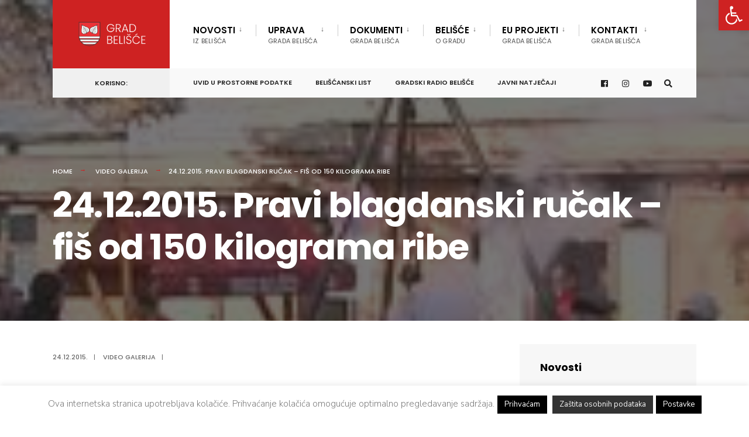

--- FILE ---
content_type: text/css
request_url: https://belisce.hr/wp-content/cache/wpfc-minified/2c5rcthn/1x9uy.css
body_size: 215142
content:
#cookie-law-info-bar {
font-size: 15px;
margin: 0 auto;
padding: 12px 10px;
position: absolute;
text-align: center;
box-sizing: border-box;
width:100%;
z-index: 9999; display: none;
left:0px;
font-weight:300;
box-shadow: 0 -1px 10px 0 rgba(172, 171, 171, 0.3);
}
#cookie-law-info-again {
font-size: 10pt;
margin: 0;
padding:5px 10px;
text-align: center;
z-index: 9999;
cursor: pointer;
box-shadow: #161616 2px 2px 5px 2px;
}
#cookie-law-info-bar span {
vertical-align: middle;
} .cli-plugin-button, .cli-plugin-button:visited {
display: inline-block;
padding: 9px 12px;
color: #fff;
text-decoration: none;
position: relative;
cursor: pointer;
margin-left: 5px;
text-decoration: none;
}
.cli-plugin-main-link {
margin-left:0px;
font-weight: 550; text-decoration: underline;
}
.cli-plugin-button:hover {
background-color: #111;
color: #fff;
text-decoration: none;
}
.small.cli-plugin-button, .small.cli-plugin-button:visited {
font-size: 11px;
}
.cli-plugin-button, .cli-plugin-button:visited,
.medium.cli-plugin-button, .medium.cli-plugin-button:visited {
font-size: 13px;
font-weight: 400;
line-height: 1;
}
.large.cli-plugin-button, .large.cli-plugin-button:visited {
font-size: 14px;
padding: 8px 14px 9px;
}
.super.cli-plugin-button, .super.cli-plugin-button:visited {
font-size: 34px;
padding: 8px 14px 9px;
}
.pink.cli-plugin-button, .magenta.cli-plugin-button:visited {
background-color: #e22092;
}
.pink.cli-plugin-button:hover {
background-color: #c81e82;
}
.green.cli-plugin-button, .green.cli-plugin-button:visited {
background-color: #91bd09;
}
.green.cli-plugin-button:hover {
background-color: #749a02;
}
.red.cli-plugin-button, .red.cli-plugin-button:visited {
background-color: #e62727;
}
.red.cli-plugin-button:hover {
background-color: #cf2525;
}
.orange.cli-plugin-button, .orange.cli-plugin-button:visited {
background-color: #ff5c00;
}
.orange.cli-plugin-button:hover {
background-color: #d45500;
}
.blue.cli-plugin-button, .blue.cli-plugin-button:visited {
background-color: #2981e4;
}
.blue.cli-plugin-button:hover {
background-color: #2575cf;
}
.yellow.cli-plugin-button, .yellow.cli-plugin-button:visited {
background-color: #ffb515;
}
.yellow.cli-plugin-button:hover {
background-color: #fc9200;
}
.cli-plugin-button{ margin-top:5px; }
.cli-bar-popup{
-moz-background-clip: padding;
-webkit-background-clip: padding;
background-clip: padding-box;
-webkit-border-radius:30px;
-moz-border-radius:30px;
border-radius:30px;
padding:20px;
}
.cli-powered_by_p{width:100% !important; display:block !important; color:#333; clear:both; font-style:italic !important; font-size:12px !important; margin-top:15px !important; }
.cli-powered_by_a{color:#333; font-weight:600 !important; font-size:12px !important;} .cli-plugin-main-link.cli-plugin-button {
text-decoration: none;
}
.cli-plugin-main-link.cli-plugin-button {
margin-left: 5px;
}.gdpr-container-fluid {
width: 100%;
padding-right: 15px;
padding-left: 15px;
margin-right: auto;
margin-left: auto;
}
.gdpr-row {
display: -ms-flexbox;
display: flex;
-ms-flex-wrap: wrap;
flex-wrap: wrap;
margin-right: -15px;
margin-left: -15px;
}
.gdpr-col-4 {
-ms-flex: 0 0 33.333333%;
flex: 0 0 33.333333%;
max-width: 33.333333%;
}
.gdpr-col-8 {
-ms-flex: 0 0 66.666667%;
flex: 0 0 66.666667%;
max-width: 66.666667%;
}
.gdpr-align-items-stretch {
-ms-flex-align: stretch!important;
align-items: stretch!important;
}
.gdpr-d-flex {
display: -ms-flexbox!important;
display: flex!important;
}
.gdpr-px-0 {
padding-left: 0;
padding-right: 0;
}
.modal-backdrop.show {
opacity: .8;
}
.modal-open {
overflow: hidden
}
.modal-open .gdpr-modal {
overflow-x: hidden;
overflow-y: auto
}
.gdpr-modal.fade .gdpr-modal-dialog {
transition: -webkit-transform .3s ease-out;
transition: transform .3s ease-out;
transition: transform .3s ease-out,-webkit-transform .3s ease-out;
-webkit-transform: translate(0,-25%);
transform: translate(0,-25%)
}
.gdpr-modal.show .gdpr-modal-dialog {
-webkit-transform: translate(0,0);
transform: translate(0,0)
}
.modal-backdrop {
position: fixed;
top: 0;
right: 0;
bottom: 0;
left: 0;
z-index: 1039;
background-color: #000
}
.modal-backdrop.fade {
opacity: 0
}
.modal-backdrop.show {
opacity: .5
}
.gdpr-modal {
position: fixed;
top: 0;
right: 0;
bottom: 0;
left: 0;
z-index: 1050;
display: none;
overflow: hidden;
outline: 0
}
.gdpr-modal a {
text-decoration: none;
}
.gdpr-modal .gdpr-modal-dialog {
position: relative;
width: auto;
margin: .5rem;
pointer-events: none;
font-family: -apple-system,BlinkMacSystemFont,"Segoe UI",Roboto,"Helvetica Neue",Arial,sans-serif,"Apple Color Emoji","Segoe UI Emoji","Segoe UI Symbol";
font-size: 1rem;
font-weight: 400;
line-height: 1.5;
color: #212529;
text-align: left;
display: -ms-flexbox;
display: flex;
-ms-flex-align: center;
align-items: center;
min-height: calc(100% - (.5rem * 2))
}
@media (min-width: 576px) {
.gdpr-modal .gdpr-modal-dialog {
max-width:500px;
margin: 1.75rem auto;
min-height: calc(100% - (1.75rem * 2));
}
}
@media (min-width: 992px) {
.gdpr-modal .gdpr-modal-dialog {
max-width: 900px;
}
}
.gdpr-modal-content {
position: relative;
display: -ms-flexbox;
display: flex;
-ms-flex-direction: column;
flex-direction: column;
width: 100%;
pointer-events: auto;
background-color: #fff;
background-clip: padding-box;
border: 1px solid rgba(0,0,0,.2);
border-radius: .3rem;
outline: 0
}
.gdpr-modal .row {
margin: 0 -15px;
}
.gdpr-modal .modal-body {
padding: 0;
position: relative;
-ms-flex: 1 1 auto;
flex: 1 1 auto;
}
.gdpr-modal .close {
position: absolute;
right: 10px;
top: 10px;
z-index: 1;
padding: 0;
background-color: transparent;
border: 0;
-webkit-appearance: none;
font-size: 1.5rem;
font-weight: 700;
line-height: 1;
color: #000;
text-shadow: 0 1px 0 #fff;
}
.gdpr-modal .close:focus {
outline: 0;
}
.gdpr-switch {
display: inline-block;
position: relative;
min-height: 1px;
padding-left: 70px;
font-size: 14px;
}
.gdpr-switch input[type="checkbox"] {
display:none;
}
.gdpr-switch .gdpr-slider {
background-color: #e3e1e8;
height: 24px;
width: 50px;
bottom: 0;
cursor: pointer;
left: 0;
position: absolute;
right: 0;
top: 0;
transition: .4s;
}
.gdpr-switch .gdpr-slider:before {
background-color: #fff;
bottom: 2px;
content: "";
height: 20px;
left: 2px;
position: absolute;
transition: .4s;
width: 20px;
}
.gdpr-switch input:checked + .gdpr-slider {
background-color:rgb(99, 179, 95);
}
.gdpr-switch input:checked + .gdpr-slider:before {
transform: translateX(26px);
}
.gdpr-switch .gdpr-slider {
border-radius: 34px;
}
.gdpr-switch .gdpr-slider:before {
border-radius: 50%;
}
.gdpr-tab-content>.gdpr-tab-pane {
display: none;
}
.gdpr-tab-content>.active {
display: block;
}
.gdpr-fade {
transition: opacity .15s linear;
}
.gdpr-nav-pills {
display: -ms-flexbox;
display: flex;
-ms-flex-wrap: wrap;
flex-wrap: wrap;
padding-left: 0;
margin-bottom: 0;
list-style: none;
-ms-flex-direction: column !important;
flex-direction: column !important;
align-items: stretch !important;
-ms-align-items: stretch !important;
}
.nav.gdpr-nav-pills, .gdpr-tab-content {
width: 100%;
padding: 30px;
}
.nav.gdpr-nav-pills {
background: #f3f3f3;
}
.nav.gdpr-nav-pills .gdpr-nav-link {
border: 1px solid #0070ad;
margin-bottom: 10px;
color: #0070ad;
font-size: 14px;
display: block;
padding: .5rem 1rem;
border-radius: .25rem;
}
.nav.gdpr-nav-pills .gdpr-nav-link.active, .nav.gdpr-nav-pills .show>.gdpr-nav-link {
background-color: #0070ad;
border: 1px solid #0070ad;
}
.nav.gdpr-nav-pills .gdpr-nav-link.active {
color: #ffffff;
}
.gdpr-tab-content .gdpr-button-wrapper {
padding-top: 30px;
margin-top: 30px;
border-top: 1px solid #d6d6d6;
}
.gdpr-tab-content .gdpr-button-wrapper .btn-gdpr {
background-color: #0070ad;
border-color: #0070ad;
color: #ffffff;
font-size: 14px;
display: inline-block;
font-weight: 400;
text-align: center;
white-space: nowrap;
vertical-align: middle;
-webkit-user-select: none;
-moz-user-select: none;
-ms-user-select: none;
user-select: none;
border: 1px solid transparent;
padding: .375rem .75rem;
font-size: 1rem;
line-height: 1.5;
border-radius: .25rem;
transition: color .15s ease-in-out,background-color .15s ease-in-out,border-color .15s ease-in-out,box-shadow .15s ease-in-out;
}
.gdpr-tab-content p {
color: #343438;
font-size: 14px;
margin-top: 0;
}
.gdpr-tab-content h4 {
font-size: 20px;
margin-bottom: .5rem;
margin-top: 0;
font-family: inherit;
font-weight: 500;
line-height: 1.2;
color: inherit;
}
.cli-container-fluid {
padding-right: 15px;
padding-left: 15px;
margin-right: auto;
margin-left: auto;
}
.cli-row {
display: -ms-flexbox;
display: flex;
-ms-flex-wrap: wrap;
flex-wrap: wrap;
margin-right: -15px;
margin-left: -15px;
}
.cli-col-4 {
-ms-flex: 0 0 33.333333%;
flex: 0 0 33.333333%;
max-width: 33.333333%;
}
.cli-col-8 {
-ms-flex: 0 0 66.666667%;
flex: 0 0 66.666667%;
max-width: 66.666667%;
}
.cli-align-items-stretch {
-ms-flex-align: stretch!important;
align-items: stretch!important;
}
.cli-d-flex {
display: -ms-flexbox!important;
display: flex!important;
}
.cli-px-0 {
padding-left: 0;
padding-right: 0;
}
.cli-btn {
cursor: pointer;
font-size: 14px;
display: inline-block;
font-weight: 400;
text-align: center;
white-space: nowrap;
vertical-align: middle;
-webkit-user-select: none;
-moz-user-select: none;
-ms-user-select: none;
user-select: none;
border: 1px solid transparent;
padding: .5rem 1.25rem;
line-height: 1;
border-radius: .25rem;
transition: all .15s ease-in-out;
}
.cli-btn:hover {
opacity: .8;
}
.cli-read-more-link {
cursor: pointer;
font-size: 15px;
font-weight: 500;
text-decoration: underline;
}
.cli-btn:focus {
outline: 0;
}
.cli-modal-backdrop.cli-show {
opacity: .8;
}
.cli-modal-open {
overflow: hidden
}
.cli-barmodal-open {
overflow: hidden
}
.cli-modal-open .cli-modal {
overflow-x: hidden;
overflow-y: auto
}
.cli-modal.cli-fade .cli-modal-dialog {
transition: -webkit-transform .3s ease-out;
transition: transform .3s ease-out;
transition: transform .3s ease-out,-webkit-transform .3s ease-out;
-webkit-transform: translate(0,-25%);
transform: translate(0,-25%)
}
.cli-modal.cli-show .cli-modal-dialog {
-webkit-transform: translate(0,0);
transform: translate(0,0)
}
.cli-modal-backdrop {
position: fixed;
top: 0;
right: 0;
bottom: 0;
left: 0;
z-index: 1040;
background-color: #000;
display: none;
}
.cli-modal-backdrop.cli-fade {
opacity: 0
}
.cli-modal-backdrop.cli-show {
opacity: .5;
display: block;
}
.cli-modal.cli-show {
display: block;
}
.cli-modal a {
text-decoration: none;
}
.cli-modal .cli-modal-dialog {
position: relative;
width: auto;
margin: .5rem;
pointer-events: none;
font-family: -apple-system,BlinkMacSystemFont,"Segoe UI",Roboto,"Helvetica Neue",Arial,sans-serif,"Apple Color Emoji","Segoe UI Emoji","Segoe UI Symbol";
font-size: 1rem;
font-weight: 400;
line-height: 1.5;
color: #212529;
text-align: left;
display: -ms-flexbox;
display: flex;
-ms-flex-align: center;
align-items: center;
min-height: calc(100% - (.5rem * 2))
}
@media (min-width: 576px) {
.cli-modal .cli-modal-dialog {
max-width:500px;
margin: 1.75rem auto;
min-height: calc(100% - (1.75rem * 2))
}
}
@media (min-width: 992px) {
.cli-modal .cli-modal-dialog {
max-width: 900px;
}
}
.cli-modal-content {
position: relative;
display: -ms-flexbox;
display: flex;
-ms-flex-direction: column;
flex-direction: column;
width: 100%;
pointer-events: auto;
background-color: #fff;
background-clip: padding-box;
border-radius: .3rem;
outline: 0
}
.cli-modal .row {
margin: 0 -15px;
}
.cli-modal .modal-body {
padding: 0;
position: relative;
-ms-flex: 1 1 auto;
flex: 1 1 auto;
}
.cli-modal .cli-modal-close {
position: absolute;
right: 10px;
top: 10px;
z-index: 1;
padding: 0;
background-color: transparent !important;
border: 0;
-webkit-appearance: none;
font-size: 1.5rem;
font-weight: 700;
line-height: 1;
color: #000;
text-shadow: 0 1px 0 #fff;
}
.cli-modal .cli-modal-close:focus {
outline: 0;
}
.cli-switch {
display: inline-block;
position: relative;
min-height: 1px;
padding-left: 70px;
font-size: 14px;
}
.cli-switch input[type="checkbox"] {
display:none;
}
.cli-switch .cli-slider {
background-color: #e3e1e8;
height: 24px;
width: 50px;
bottom: 0;
cursor: pointer;
left: 0;
position: absolute;
right: 0;
top: 0;
transition: .4s;
}
.cli-switch .cli-slider:before {
background-color: #fff;
bottom: 2px;
content: "";
height: 20px;
left: 2px;
position: absolute;
transition: .4s;
width: 20px;
}
.cli-switch input:checked + .cli-slider {
background-color: #00acad
}
.cli-switch input:checked + .cli-slider:before {
transform: translateX(26px);
}
.cli-switch .cli-slider {
border-radius: 34px;
}
.cli-switch .cli-slider:before {
border-radius: 50%;
}
.cli-tab-content {
background: #ffffff;
}
.cli-tab-content>.cli-active {
display: block;
}
.cli-fade {
transition: opacity .15s linear;
}
.cli-nav-pills {
display: -ms-flexbox;
display: flex;
-ms-flex-wrap: wrap;
flex-wrap: wrap;
padding-left: 0;
margin-bottom: 0;
list-style: none;
-ms-flex-direction: column;
flex-direction: column;
}
.cli-nav-pills, .cli-tab-content {
width: 100%;
padding: 30px;
}
@media (max-width: 767px) {
.cli-nav-pills, .cli-tab-content {
padding: 30px 10px;
}
}
.cli-nav-pills {
background: #f3f3f3;
}
.cli-nav-pills .cli-nav-link {
border: 1px solid #00acad;
margin-bottom: 10px;
color: #00acad;
font-size: 14px;
display: block;
padding: .5rem 1rem;
border-radius: .25rem;
cursor: pointer
}
.cli-nav-pills .cli-nav-link.cli-active, .cli-nav-pills .cli-show>.cli-nav-link {
background-color: #00acad;
border: 1px solid #00acad;
}
.cli-nav-pills .cli-nav-link.cli-active {
color: #ffffff;
}
.cli-tab-content .cli-button-wrapper {
padding-top: 30px;
margin-top: 30px;
border-top: 1px solid #d6d6d6;
}
.cli-tab-content p {
color: #343438;
font-size: 14px;
margin-top: 0;
}
.cli-tab-content h4 {
font-size: 20px;
margin-bottom: 1.5rem;
margin-top: 0;
font-family: inherit;
font-weight: 500;
line-height: 1.2;
color: inherit;
} .cli-container-fluid {
padding-right: 15px;
padding-left: 15px;
margin-right: auto;
margin-left: auto;
}
.cli-row {
display: -ms-flexbox;
display: flex;
-ms-flex-wrap: wrap;
flex-wrap: wrap;
margin-right: -15px;
margin-left: -15px;
}
.cli-col-4 {
-ms-flex: 0 0 33.333333%;
flex: 0 0 33.333333%;
max-width: 33.333333%;
}
.cli-col-8 {
-ms-flex: 0 0 66.666667%;
flex: 0 0 66.666667%;
max-width: 66.666667%;
flex-direction: column;
}
.cli-align-items-stretch {
-ms-flex-align: stretch!important;
align-items: stretch!important;
}
.cli-d-flex {
display: -ms-flexbox!important;
display: flex!important;
}
.cli-px-0 {
padding-left: 0;
padding-right: 0;
}
.cli-btn {
cursor: pointer;
font-size: 14px;
display: inline-block;
font-weight: 400;
text-align: center;
white-space: nowrap;
vertical-align: middle;
-webkit-user-select: none;
-moz-user-select: none;
-ms-user-select: none;
user-select: none;
border: 1px solid transparent;
padding: .5rem 1.25rem;
line-height: 1;
border-radius: .25rem;
transition: all .15s ease-in-out;
}
.cli-btn:hover {
opacity: .8;
}
.cli-read-more-link {
cursor: pointer;
font-size: 15px;
font-weight: 500;
text-decoration: underline;
}
.cli-btn:focus {
outline: 0;
}
.cli-modal-backdrop.cli-show {
opacity: .8;
}
.cli-modal-open {
overflow: hidden
}
.cli-barmodal-open {
overflow: hidden
}
.cli-modal-open .cli-modal {
overflow-x: hidden;
overflow-y: auto
}
.cli-modal.cli-fade .cli-modal-dialog {
transition: -webkit-transform .3s ease-out;
transition: transform .3s ease-out;
transition: transform .3s ease-out,-webkit-transform .3s ease-out;
-webkit-transform: translate(0,-25%);
transform: translate(0,-25%)
}
.cli-modal.cli-show .cli-modal-dialog {
-webkit-transform: translate(0,0);
transform: translate(0,0)
}
.cli-modal-backdrop {
position: fixed;
top: 0;
right: 0;
bottom: 0;
left: 0;
z-index: 1040;
background-color: #000;
-webkit-transform:scale(0);
transform:scale(0);
transition: opacity ease-in-out 0.5s;
}
.cli-modal-backdrop.cli-fade {
opacity: 0;
}
.cli-modal-backdrop.cli-show {
opacity: .5;
-webkit-transform:scale(1);
transform:scale(1);
}
.cli-modal {
position: fixed;
top: 0;
right: 0;
bottom: 0;
left: 0;
z-index: 99999;
transform: scale(0);
overflow: hidden;
outline: 0;
display: none;
}
.cli-modal a {
text-decoration: none;
}
.cli-modal .cli-modal-dialog {
position: relative;
width: auto;
margin: .5rem;
pointer-events: none;
font-family: inherit;
font-size: 1rem;
font-weight: 400;
line-height: 1.5;
color: #212529;
text-align: left;
display: -ms-flexbox;
display: flex;
-ms-flex-align: center;
align-items: center;
min-height: calc(100% - (.5rem * 2))
}
@media (min-width: 576px) {
.cli-modal .cli-modal-dialog {
max-width:500px;
margin: 1.75rem auto;
min-height: calc(100% - (1.75rem * 2))
}
}
.cli-modal-content {
position: relative;
display: -ms-flexbox;
display: flex;
-ms-flex-direction: column;
flex-direction: column;
width: 100%;
pointer-events: auto;
background-color: #fff;
background-clip: padding-box;
border-radius: .2rem;
box-sizing: border-box;
outline: 0
}
.cli-modal .row {
margin: 0 -15px;
}
.cli-modal .modal-body {
padding: 0;
position: relative;
-ms-flex: 1 1 auto;
flex: 1 1 auto;
}
.cli-modal .cli-modal-close:focus {
outline: 0;
}
.cli-switch {
display: inline-block;
position: relative;
min-height: 1px;
padding-left: 38px;
font-size: 14px;
}
.cli-switch input[type="checkbox"] {
display:none;
}
.cli-switch .cli-slider {
background-color: #e3e1e8;
height: 20px;
width: 38px;
bottom: 0;
cursor: pointer;
left: 0;
position: absolute;
right: 0;
top: 0;
transition: .4s;
}
.cli-switch .cli-slider:before {
background-color: #fff;
bottom: 2px;
content: "";
height: 15px;
left: 3px;
position: absolute;
transition: .4s;
width: 15px;
}
.cli-switch input:checked + .cli-slider {
background-color: #61a229;
}
.cli-switch input:checked + .cli-slider:before {
transform: translateX(18px);
}
.cli-switch .cli-slider {
border-radius: 34px;
font-size:0;
}
.cli-switch .cli-slider:before {
border-radius: 50%;
}
.cli-tab-content {
background: #ffffff;
}
.cli-nav-pills {
display: -ms-flexbox;
display: flex;
-ms-flex-wrap: wrap;
flex-wrap: wrap;
padding-left: 0;
margin-bottom: 0;
list-style: none;
-ms-flex-direction: column;
flex-direction: column;
}
.cli-nav-pills, .cli-tab-content {
width: 100%;
padding:5px 30px 5px 5px;
box-sizing: border-box;
}
@media (max-width: 767px) {
.cli-nav-pills, .cli-tab-content {
padding: 30px 10px;
}
}
.cli-nav-pills {
background: #fff;
}
.cli-nav-pills .cli-nav-link {
border: 1px solid #cccccc;
margin-bottom: 10px;
color:#2a2a2a;
font-size: 14px;
display: block;
padding: .5rem 1rem;
border-radius: .25rem;
cursor: pointer
}
.cli-nav-pills .cli-nav-link.cli-active, .cli-nav-pills .cli-show>.cli-nav-link {
background-color: #f6f6f9;
border: 1px solid #cccccc;
}
.cli-nav-pills .cli-nav-link.cli-active {
color:#2a2a2a;
}
.cli-tab-content .cli-button-wrapper {
padding-top: 30px;
margin-top: 30px;
border-top: 1px solid #d6d6d6;
}
.cli-tab-content p {
color: #343438;
font-size: 14px;
margin-top: 0;
}
.cli-tab-content h4 {
font-size: 20px;
margin-bottom: 1.5rem;
margin-top: 0;
font-family: inherit;
font-weight: 500;
line-height: 1.2;
color: inherit;
} #cookie-law-info-bar .cli-nav-pills,#cookie-law-info-bar .cli-tab-content,#cookie-law-info-bar .cli-nav-pills .cli-show>.cli-nav-link,#cookie-law-info-bar a.cli-nav-link.cli-active{
background: transparent;
}
#cookie-law-info-bar .cli-nav-pills .cli-nav-link.cli-active,#cookie-law-info-bar  .cli-nav-link,#cookie-law-info-bar .cli-tab-container p,#cookie-law-info-bar span.cli-necessary-caption,#cookie-law-info-bar .cli-switch .cli-slider:after
{
color:inherit;
}
#cookie-law-info-bar .cli-tab-header a:before
{
border-right: 1px solid currentColor;
border-bottom: 1px solid currentColor;
}
#cookie-law-info-bar .cli-row
{
margin-top:20px;
}
#cookie-law-info-bar .cli-col-4
{
-webkit-box-flex: 0;
-ms-flex: 0 0 auto;
flex: 0 0 auto;
width: auto;
max-width: none;
}
#cookie-law-info-bar .cli-col-8
{
flex-basis: 0;
-webkit-box-flex: 1;
-ms-flex-positive: 1;
flex-grow: 1;
max-width: 100%;
}
.cli-wrapper {
max-width: 90%;
float: none;
margin: 0 auto;
}
#cookie-law-info-bar .cli-tab-content h4
{
margin-bottom:0.5rem;
}
#cookie-law-info-bar .cli-nav-pills .cli-nav-link
{
padding: .2rem 0.5rem;
}
#cookie-law-info-bar .cli-tab-container
{
display:none;
text-align:left;
} .cli-tab-footer .cli-btn {
background-color: #00acad;
padding: 10px 15px;
text-decoration:none;
}
.cli-tab-footer .wt-cli-privacy-accept-btn {
background-color: #61a229;
color: #ffffff;
border-radius: 0;
}
.cli-tab-footer {
width:100%;
text-align:right;
padding: 20px 0;
} .cli-col-12
{
width:100%;
}
.cli-tab-header
{
display: flex;
justify-content: space-between;
}
.cli-tab-header a:before {
width: 10px;
height: 2px;
left: 0;
top: calc(50% - 1px);
}
.cli-tab-header a:after {
width: 2px;
height: 10px;
left: 4px;
top: calc(50% - 5px);
-webkit-transform: none;
transform: none;
}
.cli-tab-header a:before {
width: 7px;
height: 7px;
border-right: 1px solid #4a6e78;
border-bottom: 1px solid #4a6e78;
content: " ";
transform: rotate(-45deg);
-webkit-transition: all 0.2s ease-in-out;
-moz-transition: all 0.2s ease-in-out;
transition: all 0.2s ease-in-out;
margin-right:10px;
}
.cli-tab-header a.cli-nav-link  {
position: relative;
display: flex;
align-items: center;
font-size:14px;
color:#000;
text-transform: capitalize;
}
.cli-tab-header.cli-tab-active .cli-nav-link:before
{
transform: rotate(45deg);
-webkit-transition: all 0.2s ease-in-out;
-moz-transition: all 0.2s ease-in-out;
transition: all 0.2s ease-in-out;
}
.cli-tab-header {
border-radius: 5px;
padding: 12px 15px;
cursor: pointer;
transition: background-color 0.2s ease-out 0.3s, color 0.2s ease-out 0s;
background-color:#f2f2f2;
}
.cli-modal .cli-modal-close {
position: absolute;
right: 0;
top: 0;
z-index: 1;
-webkit-appearance: none;
width: 40px;
height: 40px;
padding: 0;
border-radius: 50%;
padding: 10px;
background: transparent;
border:none;
min-width: 40px;
}
.cli-tab-container h4,.cli-tab-container h1 {
font-family: inherit;
font-size: 16px;
margin-bottom: 15px;
margin:10px 0;
}
#cliSettingsPopup .cli-tab-section-container {
padding-top: 12px;
}
.cli-tab-container p ,.cli-privacy-content-text{
font-size: 14px;
line-height: 1.4;
margin-top: 0;
padding: 0;
color: #000;
}
.wt-cli-privacy
{
display:none;
}
.cli-tab-content
{
display:none;
}
.cli-tab-section .cli-tab-content
{
padding: 10px 20px 5px 20px;
}
.cli-tab-section
{
margin-top:5px;
}
@media (min-width: 992px) {
.cli-modal .cli-modal-dialog {
max-width: 645px;
}
}
.cli-switch .cli-slider:after{
content: attr(data-cli-disable);
position: absolute;
right: 50px;
color: #000;
font-size:12px;
text-align:right;
min-width: 80px;
}
.cli-switch input:checked + .cli-slider:after
{
content: attr(data-cli-enable);
}
.cli-privacy-overview:not(.cli-collapsed) .cli-privacy-content {
max-height: 60px;
transition: max-height 0.15s ease-out;
overflow: hidden;
}
a.cli-privacy-readmore {
font-size: 12px;
margin-top: 12px;
display: inline-block;
padding-bottom: 0;
cursor: pointer;
color:#000;
text-decoration: underline;
}
.cli-modal-footer {
position: relative;
}
a.cli-privacy-readmore:before {
content: attr(data-readmore-text);
}
.cli-collapsed a.cli-privacy-readmore:before {
content: attr(data-readless-text);
}
.cli-collapsed .cli-privacy-content
{
transition: max-height 0.25s ease-in;
}
.cli-privacy-content p
{
margin-bottom:0;
}
.cli-modal-close svg {
fill: #000;
}
span.cli-necessary-caption {
color: #000;
font-size: 12px;
}
.cli-tab-section.cli-privacy-tab {
display: none;
}
#cookie-law-info-bar .cli-tab-section.cli-privacy-tab {
display: block;
}
#cookie-law-info-bar .cli-privacy-overview {
display: none;
}
.cli-tab-container .cli-row
{
max-height: 500px;
overflow-y: auto;
}
.cli-modal.cli-blowup.cli-out {
z-index: -1;
}
.cli-modal.cli-blowup {
z-index: 999999;
transform: scale(1);
}
.cli-modal.cli-blowup .cli-modal-dialog {
animation: blowUpModal 0.5s cubic-bezier(0.165, 0.84, 0.44, 1) forwards;
}
.cli-modal.cli-blowup.cli-out .cli-modal-dialog
{
animation: blowUpModalTwo 0.5s cubic-bezier(0.165, 0.84, 0.44, 1) forwards;
}
@keyframes blowUpContent {
0% {
transform: scale(1);
opacity: 1;
}
99.9% {
transform: scale(2);
opacity: 0;
}
100% {
transform: scale(0);
}
}
@keyframes blowUpContentTwo {
0% {
transform: scale(2);
opacity: 0;
}
100% {
transform: scale(1);
opacity: 1;
}
}
@keyframes blowUpModal {
0% {
transform: scale(0);
}
100% {
transform: scale(1);
}
}
@keyframes blowUpModalTwo {
0% {
transform: scale(1);
opacity: 1;
}
50% {
transform: scale(0.5);
opacity: 0;
}
100% {
transform: scale(0);
opacity: 0;
}
}
.cli-tab-section .cookielawinfo-row-cat-table td, .cli-tab-section .cookielawinfo-row-cat-table th {
font-size: 12px;
}
.cli_settings_button
{
cursor: pointer;
} .wt-cli-sr-only
{
display: none;
font-size:16px;
} a.wt-cli-element.cli_cookie_close_button {
text-decoration: none;
color: #333333;
font-size: 22px;
line-height: 22px;
cursor: pointer;
position: absolute;
right: 10px;
top: 5px;
} .cli-bar-container{
float: none;
margin: 0 auto;
display: -webkit-box;
display: -moz-box;
display: -ms-flexbox;
display: -webkit-flex;
display: flex;
justify-content: space-between;
-webkit-box-align: center;
-moz-box-align: center;
-ms-flex-align: center;
-webkit-align-items: center;
align-items: center;
}
.cli-bar-btn_container {
margin-left: 20px;
display: -webkit-box;
display: -moz-box;
display: -ms-flexbox;
display: -webkit-flex;
display: flex;
-webkit-box-align: center;
-moz-box-align: center;
-ms-flex-align: center;
-webkit-align-items: center;
align-items: center;
flex-wrap: nowrap;
}
.cli-style-v2 a
{
cursor: pointer;
}
.cli-bar-btn_container a {
white-space: nowrap;
}
.cli-style-v2 .cli-plugin-main-link
{
font-weight:inherit;
}
.cli-style-v2
{
font-size: 11pt;
line-height: 18px;
font-weight:normal;
}
#cookie-law-info-bar[data-cli-type="widget"] .cli-bar-container,#cookie-law-info-bar[data-cli-type="popup"] .cli-bar-container{
display: block;
}
.cli-style-v2 .cli-bar-message {
width: 70%;
text-align: left;
}
#cookie-law-info-bar[data-cli-type="widget"] .cli-bar-message,#cookie-law-info-bar[data-cli-type="popup"] .cli-bar-message
{
width:100%;
}
#cookie-law-info-bar[data-cli-type="widget"] .cli-style-v2 .cli-bar-btn_container {
margin-top:8px;
margin-left: 0px;
flex-wrap: wrap;
} #cookie-law-info-bar[data-cli-type="popup"] .cli-style-v2 .cli-bar-btn_container {
margin-top:8px;
margin-left: 0px;
}
#cookie-law-info-bar[data-cli-style="cli-style-v2"] .cli_messagebar_head{
text-align: left; margin-bottom: 5px;
margin-top: 0px;
font-size: 16px;
} .cli-style-v2 .cli-bar-message .wt-cli-ccpa-element,.cli-style-v2 .cli-bar-message .wt-cli-ccpa-checkbox {
margin-top: 5px;
}
.cli-style-v2 .cli-bar-btn_container .cli_action_button ,
.cli-style-v2 .cli-bar-btn_container .cli-plugin-main-link,
.cli-style-v2 .cli-bar-btn_container .cli_settings_button
{
margin-left: 5px;
}
.wt-cli-ccpa-checkbox label {
font-size: inherit;
cursor: pointer;
margin: 0px 0px 0px 5px;
} #cookie-law-info-bar[data-cli-style="cli-style-v2"]
{
padding: 14px 25px;
}
#cookie-law-info-bar[data-cli-style="cli-style-v2"][data-cli-type="widget"]
{
padding:32px 30px;
}
#cookie-law-info-bar[data-cli-style="cli-style-v2"][data-cli-type="popup"] {
padding: 32px 45px;
}
.cli-style-v2 .cli-plugin-main-link:not(.cli-plugin-button), .cli-style-v2 .cli_settings_button:not(.cli-plugin-button),.cli-style-v2 .cli_action_button:not(.cli-plugin-button){
text-decoration: underline;
}
.cli-style-v2 .cli-bar-btn_container .cli-plugin-button {
margin-top: 5px;
margin-bottom: 5px;
}
a.wt-cli-ccpa-opt-out {
white-space: nowrap;
text-decoration: underline;
}
.wt-cli-necessary-checkbox {
display: none !important;
}
@media (max-width: 985px) {
.cli-style-v2 .cli-bar-message
{
width:100%;
}
.cli-style-v2.cli-bar-container
{
justify-content:left;
flex-wrap: wrap;
}
.cli-style-v2 .cli-bar-btn_container {
margin-left:0px;
margin-top: 10px;
}
#cookie-law-info-bar[data-cli-style="cli-style-v2"],#cookie-law-info-bar[data-cli-style="cli-style-v2"][data-cli-type="widget"],#cookie-law-info-bar[data-cli-style="cli-style-v2"][data-cli-type="popup"]
{
padding: 25px 25px;
}
} .wt-cli-ckyes-brand-logo {
display: flex;
align-items: center;
font-size: 9px;
color: #111111;
font-weight: normal;
}
.wt-cli-ckyes-brand-logo img{
width: 65px;
margin-left: 2px;
}
.wt-cli-privacy-overview-actions {
padding-bottom:0;
}
@media only screen and (max-width: 479px) and (min-width: 320px){
.cli-style-v2 .cli-bar-btn_container {
flex-wrap: wrap;
}
} .wt-cli-cookie-description {
font-size: 14px;
line-height: 1.4;
margin-top: 0;
padding: 0;
color: #000;
}.owl-carousel,.owl-carousel .owl-item{-webkit-tap-highlight-color:transparent;position:relative; overflow:hidden;}.owl-carousel{display:none;width:100%;z-index:1}.owl-carousel .owl-stage{position:relative;-ms-touch-action:pan-Y;-moz-backface-visibility:hidden}.owl-carousel .owl-stage:after{content:".";display:block;clear:both;visibility:hidden;line-height:0;height:0}.owl-carousel .owl-stage-outer{position:relative;overflow:hidden;-webkit-transform:translate3d(0,0,0)}.owl-carousel .owl-item,.owl-carousel .owl-wrapper{-webkit-backface-visibility:hidden;-moz-backface-visibility:hidden;-ms-backface-visibility:hidden;-webkit-transform:translate3d(0,0,0);-moz-transform:translate3d(0,0,0);-ms-transform:translate3d(0,0,0)}.owl-carousel .owl-item{min-height:1px;float:left;-webkit-backface-visibility:hidden;-webkit-touch-callout:none}.owl-carousel .owl-item img{display:block;width:100%}.owl-carousel .owl-dots.disabled,.owl-carousel .owl-nav.disabled{display:none}.no-js .owl-carousel,.owl-carousel.owl-loaded{display:block}.owl-carousel .owl-dot,.owl-carousel .owl-nav .owl-next,.owl-carousel .owl-nav .owl-prev{cursor:pointer;cursor:hand;-webkit-user-select:none;-khtml-user-select:none;-moz-user-select:none;-ms-user-select:none;user-select:none}.owl-carousel.owl-loading{opacity:0;display:block}.owl-carousel.owl-hidden{opacity:0}.owl-carousel.owl-refresh .owl-item{visibility:hidden}.owl-carousel.owl-drag .owl-item{-webkit-user-select:none;-moz-user-select:none;-ms-user-select:none;user-select:none}.owl-carousel.owl-grab{cursor:move;cursor:grab}.owl-carousel.owl-rtl{direction:rtl}.owl-carousel.owl-rtl .owl-item{float:right}.owl-carousel .animated{animation-duration:1s;animation-fill-mode:both}.owl-carousel .owl-animated-in{z-index:0}.owl-carousel .owl-animated-out{z-index:1}.owl-carousel .fadeOut{animation-name:fadeOut}@keyframes fadeOut{0%{opacity:1}100%{opacity:0}}.owl-height{transition:height .5s ease-in-out}.owl-carousel .owl-item .owl-lazy{opacity:0;transition:opacity .4s ease}.owl-carousel .owl-item img.owl-lazy{transform-style:preserve-3d}.owl-carousel .owl-video-wrapper{position:relative;height:100%;background:#000}.owl-carousel .owl-video-play-icon{position:absolute;height:80px;width:80px;left:50%;top:50%;margin-left:-40px;margin-top:-40px;background:url(//belisce.hr/wp-content/plugins/eleslider/assets/owl.video.play.png) no-repeat;cursor:pointer;z-index:1;-webkit-backface-visibility:hidden;transition:transform .1s ease}.owl-carousel .owl-video-play-icon:hover{-ms-transform:scale(1.3,1.3);transform:scale(1.3,1.3)}.owl-carousel .owl-video-playing .owl-video-play-icon,.owl-carousel .owl-video-playing .owl-video-tn{display:none}.owl-carousel .owl-video-tn{opacity:0;height:100%;background-position:center center;background-repeat:no-repeat;background-size:contain;transition:opacity .4s ease}.owl-carousel .owl-video-frame{position:relative;z-index:1;height:100%;width:100%}
.owl-nav>div  { display: block; width:55px; height:55px;line-height:1 !important; margin: -30px 0 0; position: absolute; top: 50%; z-index: 2; overflow: hidden; opacity: 0; cursor: pointer; -webkit-transition: all .3s ease; -moz-transition: all .3s ease; transition: all .3s ease; background:#000; color:#fff; box-shadow:none !important; line-height:1 !important;}
.owl-nav .owl-prev { left: 35px; padding:17px 18px;}
.owl-nav .owl-next { right: 35px;padding:17px 18px;}
.owl-carousel:hover .owl-nav .owl-prev { opacity: 1; left:25px;  }
.owl-carousel:hover .owl-nav .owl-next { opacity: 1; right:25px;  }
.owl-carousel:hover .owl-nav .owl-next:before {content:"\2192"; font-size:18px; line-height:1 !important;}
.owl-carousel:hover .owl-nav .owl-prev:before {content:"\2190"; font-size:18px; line-height:1 !important;}
.wpm_eleslider_wrap{ position: relative; overflow:hidden; background:#000;}
.wpm_eleslider_wrap>img{ position:absolute; top:50%; left:50%; margin:-20px 0 0 -20px; fill:white;}
.wpm_eleslider .owl-item {background:#000; opacity:1;}
.wpm_eleslider .owl-item img{ opacity:1;}
.eleslideinside{
position:absolute;
top:30%;
left:20%;
width:60%;
text-align:center;
margin:0 0 0 0;
}
.eleinside_Right .eleslideinside{ left:50%; width:45%;top:25%; text-align:left;}
.eleinside_Left .eleslideinside{ left:10%; width:45%;top:25%; text-align:left;}
.eleinside_Disable .eleslideinside{ display:none;}
.eleslideinside,
.eleslideinside p,
.eleslideinside a,
.eleslideinside h1,
.eleslideinside h2,
.eleslideinside h3,
.eleslideinside h4,
.eleslideinside h5,
.eleslideinside h6{ color:#fff; text-shadow:0 1px 0 rgba(0,0,0,.5);line-height:1.05;}
.eleslideinside h1{font-size:6vw;}
.eleslideinside h2{font-size:5vw;}
.eleslideinside h3{font-size:4vw;}
.eleslideinside h4{font-size:3vw;}
.eleslideinside h5{font-size:2vw;} .wpm_eleslider .owl-dots{ position:absolute; z-index:12; bottom:60px; left:35%; width:30%; text-align:center}
.wpm_eleslider .owl-dot{ display: inline-block; content:''; width:17px;  height:17px;  margin:0 5px; position:relative; color:#fff; text-indent: -9999px; opacity:.7;}
.wpm_eleslider .owl-dot.active{ opacity:1;}
.wpm_eleslider .owl-dot:before{ position:absolute; content:'';width:6px; height:6px; background:#fff; top:5px; left:5px;border-radius:50%;text-indent: +9999px;}
.wpm_eleslider .owl-dot.active:before{background: rgba(255,255,255,.9);text-indent: +9999px;}
.wpm_eleslider .owl-dot.active:after{ position:absolute; content:'';width:16px; height:16px;border:2px solid #fff; top:0px; left:0px;border-radius:50%;} .owl-carousel.loading{width:100%; display:block !important; min-height:550px; opacity:1; }
.owl-carousel.loading.owl-loaded:before{ display:none;} 
.owl-carousel.loading>.eleinside{ display:none;} .elementor-edit-mode .owl-carousel{ display:block !important;}
.elementor-edit-mode .eleinside{ display:none;}
.elementor-edit-mode .eleinside:first-child{display:block !important;}
.elementor-edit-mode .eleinside img{display:block;width:100% !important;max-width:100% !important} @media screen and ( min-width: 880px ) { .dots_text_yes .owl-dots{ position:absolute; z-index:12; bottom:15%;  right:10%; left:auto;width:16%; text-align:center;font-size:90%;}
.dots_text_yes .owl-dot{ text-indent:0px;width:100%; display:block;  height:auto;border:1px solid rgba(204,204,204,0.3); border-width:0 0 1px 0; margin:0 0; padding:30px 0 30px 0; line-height:1; text-align:left;overflow: visible;}
.dots_text_yes .owl-dot:first-child{border-top:1px solid rgba(204,204,204,0.3);}
.dots_text_yes .owl-dot:before{ top:35px;left:-30px; opacity:.3;width:5px; height:5px;}
.dots_text_yes .owl-dot.active:after{ top:30px;left:-35px;width:15px; height:15px;border:1px solid #fff;}
.dots_text_yes .owl-dot.active:before,
.dots_text_yes .owl-dot.active:after{ text-indent:0px;opacity:1;}
.dots_text_yes .eleslideinside,
.dots_text_yes .eleinside_Right .eleslideinside,
.dots_text_yes .eleinside_Left .eleslideinside{
left:10%; width:45%;top:25%; text-align:left;
}
}
@media screen and (min-width: 1100px) {
.dots_text_yes .owl-dots{font-size:100%;}
} @media screen and (max-width: 1285px){
.eleinside img.bg_image{ margin:0 -10% !important; width:120% !important; max-width:120% !important;}
}
@media screen and (max-width: 1085px){
.owl-carousel.loading{min-height:400px; }
}
@media screen and (max-width: 885px){
.owl-carousel.loading{min-height:200px; }
.eleinside img.bg_image{ margin:0 -20% !important; width:140% !important; max-width:140% !important;}
.eleslideinside h1{font-size:7vw;}
.eleslideinside h2{font-size:6vw;}
.eleslideinside h3{font-size:5vw;}
.eleslideinside h4{font-size:4vw !important;}
.eleslideinside h5{font-size:3vw;}
}#pojo-a11y-toolbar{position:fixed;font-size:16px !important;line-height:1.4;z-index:9999}#pojo-a11y-toolbar.pojo-a11y-toolbar-right{right:-180px;-webkit-transition:right 750ms cubic-bezier(.23, 1, .32, 1);-moz-transition:right 750ms cubic-bezier(.23, 1, .32, 1);-o-transition:right 750ms cubic-bezier(.23, 1, .32, 1);transition:right 750ms cubic-bezier(.23, 1, .32, 1)}#pojo-a11y-toolbar.pojo-a11y-toolbar-right.pojo-a11y-toolbar-open{right:0}#pojo-a11y-toolbar.pojo-a11y-toolbar-right .pojo-a11y-toolbar-toggle{right:180px}#pojo-a11y-toolbar.pojo-a11y-toolbar-left{left:-180px;-webkit-transition:left 750ms cubic-bezier(.23, 1, .32, 1);-moz-transition:left 750ms cubic-bezier(.23, 1, .32, 1);-o-transition:left 750ms cubic-bezier(.23, 1, .32, 1);transition:left 750ms cubic-bezier(.23, 1, .32, 1)}#pojo-a11y-toolbar.pojo-a11y-toolbar-left.pojo-a11y-toolbar-open{left:0}#pojo-a11y-toolbar.pojo-a11y-toolbar-left .pojo-a11y-toolbar-toggle{left:180px}#pojo-a11y-toolbar .pojo-a11y-toolbar-toggle{position:absolute}#pojo-a11y-toolbar .pojo-a11y-toolbar-toggle a{display:inline-block;font-size:200%;line-height:0;padding:10px;-webkit-box-shadow:0 0 10px 0 rgba(0,0,0,0.1);box-shadow:0 0 10px 0 rgba(0,0,0,0.1)}#pojo-a11y-toolbar .pojo-a11y-toolbar-toggle a:hover,#pojo-a11y-toolbar .pojo-a11y-toolbar-toggle a:focus{-webkit-box-shadow:0 0 10px 0 rgba(0,0,0,0.2);box-shadow:0 0 10px 0 rgba(0,0,0,0.2)}#pojo-a11y-toolbar .pojo-a11y-toolbar-toggle svg{max-width:inherit}#pojo-a11y-toolbar .pojo-a11y-toolbar-overlay{border:1px solid;font-size:100%;width:180px}#pojo-a11y-toolbar .pojo-a11y-toolbar-overlay p.pojo-a11y-toolbar-title{display:block;line-height:2;font-weight:bold;padding:10px 15px 0;margin:0}#pojo-a11y-toolbar .pojo-a11y-toolbar-overlay.pojo-a11y-toolbar-open .pojo-a11y-toolbar-toggle a,#pojo-a11y-toolbar .pojo-a11y-toolbar-overlay.pojo-a11y-toolbar-open .pojo-a11y-toolbar-overlay{-webkit-box-shadow:0 0 10px 0 rgba(0,0,0,0.2);box-shadow:0 0 10px 0 rgba(0,0,0,0.2)}#pojo-a11y-toolbar .pojo-a11y-toolbar-overlay ul.pojo-a11y-toolbar-items{list-style:none;margin:0;padding:10px 0}#pojo-a11y-toolbar .pojo-a11y-toolbar-overlay ul.pojo-a11y-toolbar-items.pojo-a11y-links{border-top:1px solid}#pojo-a11y-toolbar .pojo-a11y-toolbar-overlay ul.pojo-a11y-toolbar-items li.pojo-a11y-toolbar-item a{display:block;padding:10px 15px;font-size:80%;line-height:1}#pojo-a11y-toolbar .pojo-a11y-toolbar-overlay ul.pojo-a11y-toolbar-items li.pojo-a11y-toolbar-item a.active{font-weight:bold}#pojo-a11y-toolbar .pojo-a11y-toolbar-overlay ul.pojo-a11y-toolbar-items li.pojo-a11y-toolbar-item a svg{padding-right:6px;display:inline-block;width:1.5em;font-style:normal;font-weight:normal;font-size:inherit;line-height:1;text-align:center;text-rendering:auto;vertical-align:middle}#pojo-a11y-toolbar .pojo-a11y-toolbar-overlay ul.pojo-a11y-toolbar-items li.pojo-a11y-toolbar-item a .pojo-a11y-toolbar-text{vertical-align:middle}body.rtl #pojo-a11y-toolbar .pojo-a11y-toolbar-overlay ul.pojo-a11y-toolbar-items li.pojo-a11y-toolbar-item a svg{padding-left:6px;padding-right:0}@media (max-width:767px){#pojo-a11y-toolbar .pojo-a11y-toolbar-overlay p.pojo-a11y-toolbar-title{padding:7px 12px 0}#pojo-a11y-toolbar .pojo-a11y-toolbar-overlay ul.pojo-a11y-toolbar-items{padding:7px 0}#pojo-a11y-toolbar .pojo-a11y-toolbar-overlay ul.pojo-a11y-toolbar-items li.pojo-a11y-toolbar-item a{display:block;padding:7px 12px}}body.pojo-a11y-grayscale{filter:grayscale(100%);-webkit-filter:grayscale(100%);-webkit-filter:grayscale(1);-moz-filter:grayscale(100%);-ms-filter:grayscale(100%);-o-filter:grayscale(100%);filter:gray}body.pojo-a11y-high-contrast .placebo{line-height:normal}body.pojo-a11y-high-contrast *{-webkit-box-shadow:none !important;box-shadow:none !important}body.pojo-a11y-high-contrast a,body.pojo-a11y-high-contrast abbr,body.pojo-a11y-high-contrast acronym,body.pojo-a11y-high-contrast address,body.pojo-a11y-high-contrast article,body.pojo-a11y-high-contrast aside,body.pojo-a11y-high-contrast b,body.pojo-a11y-high-contrast basefont,body.pojo-a11y-high-contrast bdi,body.pojo-a11y-high-contrast big,body.pojo-a11y-high-contrast blink,body.pojo-a11y-high-contrast blockquote,body.pojo-a11y-high-contrast body,body.pojo-a11y-high-contrast button,body.pojo-a11y-high-contrast canvas,body.pojo-a11y-high-contrast caption,body.pojo-a11y-high-contrast center,body.pojo-a11y-high-contrast cite,body.pojo-a11y-high-contrast code,body.pojo-a11y-high-contrast col,body.pojo-a11y-high-contrast colgroup,body.pojo-a11y-high-contrast command,body.pojo-a11y-high-contrast dd,body.pojo-a11y-high-contrast del,body.pojo-a11y-high-contrast details,body.pojo-a11y-high-contrast dfn,body.pojo-a11y-high-contrast dir,body.pojo-a11y-high-contrast div,body.pojo-a11y-high-contrast dl,body.pojo-a11y-high-contrast dt,body.pojo-a11y-high-contrast em,body.pojo-a11y-high-contrast embed,body.pojo-a11y-high-contrast fieldset,body.pojo-a11y-high-contrast figcaption,body.pojo-a11y-high-contrast figure,body.pojo-a11y-high-contrast font,body.pojo-a11y-high-contrast footer,body.pojo-a11y-high-contrast form,body.pojo-a11y-high-contrast h1,body.pojo-a11y-high-contrast h1 a,body.pojo-a11y-high-contrast h1 a b,body.pojo-a11y-high-contrast h1 abbr,body.pojo-a11y-high-contrast h1 b,body.pojo-a11y-high-contrast h1 center,body.pojo-a11y-high-contrast h1 em,body.pojo-a11y-high-contrast h1 i,body.pojo-a11y-high-contrast h1 span,body.pojo-a11y-high-contrast h1 strong,body.pojo-a11y-high-contrast h2,body.pojo-a11y-high-contrast h2 a,body.pojo-a11y-high-contrast h2 a b,body.pojo-a11y-high-contrast h2 abbr,body.pojo-a11y-high-contrast h2 b,body.pojo-a11y-high-contrast h2 center,body.pojo-a11y-high-contrast h2 em,body.pojo-a11y-high-contrast h2 i,body.pojo-a11y-high-contrast h2 span,body.pojo-a11y-high-contrast h2 strong,body.pojo-a11y-high-contrast h3,body.pojo-a11y-high-contrast h3 a,body.pojo-a11y-high-contrast h3 a b,body.pojo-a11y-high-contrast h3 abbr,body.pojo-a11y-high-contrast h3 b,body.pojo-a11y-high-contrast h3 center,body.pojo-a11y-high-contrast h3 em,body.pojo-a11y-high-contrast h3 i,body.pojo-a11y-high-contrast h3 span,body.pojo-a11y-high-contrast h3 strong,body.pojo-a11y-high-contrast h4,body.pojo-a11y-high-contrast h4 a,body.pojo-a11y-high-contrast h4 a b,body.pojo-a11y-high-contrast h4 abbr,body.pojo-a11y-high-contrast h4 b,body.pojo-a11y-high-contrast h4 center,body.pojo-a11y-high-contrast h4 em,body.pojo-a11y-high-contrast h4 i,body.pojo-a11y-high-contrast h4 span,body.pojo-a11y-high-contrast h4 strong,body.pojo-a11y-high-contrast h5,body.pojo-a11y-high-contrast h5 a,body.pojo-a11y-high-contrast h5 a b,body.pojo-a11y-high-contrast h5 abbr,body.pojo-a11y-high-contrast h5 b,body.pojo-a11y-high-contrast h5 center,body.pojo-a11y-high-contrast h5 em,body.pojo-a11y-high-contrast h5 i,body.pojo-a11y-high-contrast h5 span,body.pojo-a11y-high-contrast h5 strong,body.pojo-a11y-high-contrast h6,body.pojo-a11y-high-contrast h6 a,body.pojo-a11y-high-contrast h6 a b,body.pojo-a11y-high-contrast h6 abbr,body.pojo-a11y-high-contrast h6 b,body.pojo-a11y-high-contrast h6 center,body.pojo-a11y-high-contrast h6 em,body.pojo-a11y-high-contrast h6 i,body.pojo-a11y-high-contrast h6 span,body.pojo-a11y-high-contrast h6 strong,body.pojo-a11y-high-contrast header,body.pojo-a11y-high-contrast hgroup,body.pojo-a11y-high-contrast html,body.pojo-a11y-high-contrast i,body.pojo-a11y-high-contrast iframe,body.pojo-a11y-high-contrast img,body.pojo-a11y-high-contrast input,body.pojo-a11y-high-contrast ins,body.pojo-a11y-high-contrast kbd,body.pojo-a11y-high-contrast label,body.pojo-a11y-high-contrast legend,body.pojo-a11y-high-contrast li,body.pojo-a11y-high-contrast listing,body.pojo-a11y-high-contrast main,body.pojo-a11y-high-contrast mark,body.pojo-a11y-high-contrast marquee,body.pojo-a11y-high-contrast menu,body.pojo-a11y-high-contrast meter,body.pojo-a11y-high-contrast multicol,body.pojo-a11y-high-contrast nav,body.pojo-a11y-high-contrast nobr,body.pojo-a11y-high-contrast object,body.pojo-a11y-high-contrast ol,body.pojo-a11y-high-contrast option,body.pojo-a11y-high-contrast output,body.pojo-a11y-high-contrast p,body.pojo-a11y-high-contrast plaintext,body.pojo-a11y-high-contrast pre,body.pojo-a11y-high-contrast progress,body.pojo-a11y-high-contrast q,body.pojo-a11y-high-contrast rb,body.pojo-a11y-high-contrast rp,body.pojo-a11y-high-contrast rt,body.pojo-a11y-high-contrast ruby,body.pojo-a11y-high-contrast s,body.pojo-a11y-high-contrast samp,body.pojo-a11y-high-contrast section,body.pojo-a11y-high-contrast select,body.pojo-a11y-high-contrast small,body.pojo-a11y-high-contrast span,body.pojo-a11y-high-contrast strike,body.pojo-a11y-high-contrast strong,body.pojo-a11y-high-contrast sub,body.pojo-a11y-high-contrast summary,body.pojo-a11y-high-contrast sup,body.pojo-a11y-high-contrast svg,body.pojo-a11y-high-contrast table,body.pojo-a11y-high-contrast tbody,body.pojo-a11y-high-contrast td,body.pojo-a11y-high-contrast text,body.pojo-a11y-high-contrast textarea,body.pojo-a11y-high-contrast th,body.pojo-a11y-high-contrast thead,body.pojo-a11y-high-contrast time,body.pojo-a11y-high-contrast tr,body.pojo-a11y-high-contrast tt,body.pojo-a11y-high-contrast u,body.pojo-a11y-high-contrast ul,body.pojo-a11y-high-contrast var,body.pojo-a11y-high-contrast video,body.pojo-a11y-high-contrast xmp{-moz-appearance:none !important;-moz-user-select:text !important;-webkit-user-select:text !important;background-image:none !important;text-shadow:none !important;user-select:text !important}body.pojo-a11y-high-contrast a,body.pojo-a11y-high-contrast abbr,body.pojo-a11y-high-contrast acronym,body.pojo-a11y-high-contrast address,body.pojo-a11y-high-contrast article,body.pojo-a11y-high-contrast aside,body.pojo-a11y-high-contrast b,body.pojo-a11y-high-contrast basefont,body.pojo-a11y-high-contrast bdi,body.pojo-a11y-high-contrast big,body.pojo-a11y-high-contrast blink,body.pojo-a11y-high-contrast blockquote,body.pojo-a11y-high-contrast body,body.pojo-a11y-high-contrast canvas,body.pojo-a11y-high-contrast caption,body.pojo-a11y-high-contrast center,body.pojo-a11y-high-contrast cite,body.pojo-a11y-high-contrast code,body.pojo-a11y-high-contrast col,body.pojo-a11y-high-contrast colgroup,body.pojo-a11y-high-contrast command,body.pojo-a11y-high-contrast dd,body.pojo-a11y-high-contrast del,body.pojo-a11y-high-contrast details,body.pojo-a11y-high-contrast dfn,body.pojo-a11y-high-contrast dir,body.pojo-a11y-high-contrast div,body.pojo-a11y-high-contrast dl,body.pojo-a11y-high-contrast dt,body.pojo-a11y-high-contrast em,body.pojo-a11y-high-contrast embed,body.pojo-a11y-high-contrast fieldset,body.pojo-a11y-high-contrast figcaption,body.pojo-a11y-high-contrast figure,body.pojo-a11y-high-contrast font,body.pojo-a11y-high-contrast footer,body.pojo-a11y-high-contrast form,body.pojo-a11y-high-contrast h1,body.pojo-a11y-high-contrast h1 a,body.pojo-a11y-high-contrast h1 a b,body.pojo-a11y-high-contrast h1 abbr,body.pojo-a11y-high-contrast h1 b,body.pojo-a11y-high-contrast h1 center,body.pojo-a11y-high-contrast h1 em,body.pojo-a11y-high-contrast h1 i,body.pojo-a11y-high-contrast h1 span,body.pojo-a11y-high-contrast h1 strong,body.pojo-a11y-high-contrast h2,body.pojo-a11y-high-contrast h2 a,body.pojo-a11y-high-contrast h2 a b,body.pojo-a11y-high-contrast h2 abbr,body.pojo-a11y-high-contrast h2 b,body.pojo-a11y-high-contrast h2 center,body.pojo-a11y-high-contrast h2 em,body.pojo-a11y-high-contrast h2 i,body.pojo-a11y-high-contrast h2 span,body.pojo-a11y-high-contrast h2 strong,body.pojo-a11y-high-contrast h3,body.pojo-a11y-high-contrast h3 a,body.pojo-a11y-high-contrast h3 a b,body.pojo-a11y-high-contrast h3 abbr,body.pojo-a11y-high-contrast h3 b,body.pojo-a11y-high-contrast h3 center,body.pojo-a11y-high-contrast h3 em,body.pojo-a11y-high-contrast h3 i,body.pojo-a11y-high-contrast h3 span,body.pojo-a11y-high-contrast h3 strong,body.pojo-a11y-high-contrast h4,body.pojo-a11y-high-contrast h4 a,body.pojo-a11y-high-contrast h4 a b,body.pojo-a11y-high-contrast h4 abbr,body.pojo-a11y-high-contrast h4 b,body.pojo-a11y-high-contrast h4 center,body.pojo-a11y-high-contrast h4 em,body.pojo-a11y-high-contrast h4 i,body.pojo-a11y-high-contrast h4 span,body.pojo-a11y-high-contrast h4 strong,body.pojo-a11y-high-contrast h5,body.pojo-a11y-high-contrast h5 a,body.pojo-a11y-high-contrast h5 a b,body.pojo-a11y-high-contrast h5 abbr,body.pojo-a11y-high-contrast h5 b,body.pojo-a11y-high-contrast h5 center,body.pojo-a11y-high-contrast h5 em,body.pojo-a11y-high-contrast h5 i,body.pojo-a11y-high-contrast h5 span,body.pojo-a11y-high-contrast h5 strong,body.pojo-a11y-high-contrast h6,body.pojo-a11y-high-contrast h6 a,body.pojo-a11y-high-contrast h6 a b,body.pojo-a11y-high-contrast h6 abbr,body.pojo-a11y-high-contrast h6 b,body.pojo-a11y-high-contrast h6 center,body.pojo-a11y-high-contrast h6 em,body.pojo-a11y-high-contrast h6 i,body.pojo-a11y-high-contrast h6 span,body.pojo-a11y-high-contrast h6 strong,body.pojo-a11y-high-contrast header,body.pojo-a11y-high-contrast hgroup,body.pojo-a11y-high-contrast html,body.pojo-a11y-high-contrast i,body.pojo-a11y-high-contrast iframe,body.pojo-a11y-high-contrast input,body.pojo-a11y-high-contrast ins,body.pojo-a11y-high-contrast kbd,body.pojo-a11y-high-contrast label,body.pojo-a11y-high-contrast legend,body.pojo-a11y-high-contrast li,body.pojo-a11y-high-contrast listing,body.pojo-a11y-high-contrast main,body.pojo-a11y-high-contrast mark,body.pojo-a11y-high-contrast marquee,body.pojo-a11y-high-contrast menu,body.pojo-a11y-high-contrast meter,body.pojo-a11y-high-contrast multicol,body.pojo-a11y-high-contrast nav:not(#pojo-a11y-toolbar),body.pojo-a11y-high-contrast nobr,body.pojo-a11y-high-contrast object,body.pojo-a11y-high-contrast ol,body.pojo-a11y-high-contrast option,body.pojo-a11y-high-contrast output,body.pojo-a11y-high-contrast p,body.pojo-a11y-high-contrast plaintext,body.pojo-a11y-high-contrast pre,body.pojo-a11y-high-contrast progress,body.pojo-a11y-high-contrast q,body.pojo-a11y-high-contrast rb,body.pojo-a11y-high-contrast rp,body.pojo-a11y-high-contrast rt,body.pojo-a11y-high-contrast ruby,body.pojo-a11y-high-contrast s,body.pojo-a11y-high-contrast samp,body.pojo-a11y-high-contrast section,body.pojo-a11y-high-contrast small,body.pojo-a11y-high-contrast span,body.pojo-a11y-high-contrast strike,body.pojo-a11y-high-contrast strong,body.pojo-a11y-high-contrast sub,body.pojo-a11y-high-contrast summary,body.pojo-a11y-high-contrast sup,body.pojo-a11y-high-contrast svg,body.pojo-a11y-high-contrast table,body.pojo-a11y-high-contrast tbody,body.pojo-a11y-high-contrast td,body.pojo-a11y-high-contrast text,body.pojo-a11y-high-contrast textarea,body.pojo-a11y-high-contrast th,body.pojo-a11y-high-contrast thead,body.pojo-a11y-high-contrast time,body.pojo-a11y-high-contrast tr,body.pojo-a11y-high-contrast tt,body.pojo-a11y-high-contrast u,body.pojo-a11y-high-contrast ul,body.pojo-a11y-high-contrast var,body.pojo-a11y-high-contrast video,body.pojo-a11y-high-contrast xmp{background:black !important;background-color:black !important}body.pojo-a11y-high-contrast a,body.pojo-a11y-high-contrast article,body.pojo-a11y-high-contrast aside,body.pojo-a11y-high-contrast basefont,body.pojo-a11y-high-contrast bdi,body.pojo-a11y-high-contrast big,body.pojo-a11y-high-contrast blink,body.pojo-a11y-high-contrast blockquote,body.pojo-a11y-high-contrast body,body.pojo-a11y-high-contrast button,body.pojo-a11y-high-contrast canvas,body.pojo-a11y-high-contrast caption,body.pojo-a11y-high-contrast center,body.pojo-a11y-high-contrast code,body.pojo-a11y-high-contrast col,body.pojo-a11y-high-contrast colgroup,body.pojo-a11y-high-contrast command,body.pojo-a11y-high-contrast dd,body.pojo-a11y-high-contrast del,body.pojo-a11y-high-contrast details,body.pojo-a11y-high-contrast dir,body.pojo-a11y-high-contrast div,body.pojo-a11y-high-contrast dl,body.pojo-a11y-high-contrast dt,body.pojo-a11y-high-contrast embed,body.pojo-a11y-high-contrast fieldset,body.pojo-a11y-high-contrast figcaption,body.pojo-a11y-high-contrast figure,body.pojo-a11y-high-contrast font,body.pojo-a11y-high-contrast footer,body.pojo-a11y-high-contrast form,body.pojo-a11y-high-contrast header,body.pojo-a11y-high-contrast hgroup,body.pojo-a11y-high-contrast html,body.pojo-a11y-high-contrast iframe,body.pojo-a11y-high-contrast img,body.pojo-a11y-high-contrast input,body.pojo-a11y-high-contrast ins,body.pojo-a11y-high-contrast kbd,body.pojo-a11y-high-contrast label,body.pojo-a11y-high-contrast legend,body.pojo-a11y-high-contrast li,body.pojo-a11y-high-contrast listing,body.pojo-a11y-high-contrast main,body.pojo-a11y-high-contrast mark,body.pojo-a11y-high-contrast marquee,body.pojo-a11y-high-contrast menu,body.pojo-a11y-high-contrast meter,body.pojo-a11y-high-contrast multicol,body.pojo-a11y-high-contrast nav,body.pojo-a11y-high-contrast nobr,body.pojo-a11y-high-contrast object,body.pojo-a11y-high-contrast ol,body.pojo-a11y-high-contrast option,body.pojo-a11y-high-contrast output,body.pojo-a11y-high-contrast p,body.pojo-a11y-high-contrast plaintext,body.pojo-a11y-high-contrast pre,body.pojo-a11y-high-contrast progress,body.pojo-a11y-high-contrast q,body.pojo-a11y-high-contrast rb,body.pojo-a11y-high-contrast rp,body.pojo-a11y-high-contrast rt,body.pojo-a11y-high-contrast ruby,body.pojo-a11y-high-contrast s,body.pojo-a11y-high-contrast samp,body.pojo-a11y-high-contrast section,body.pojo-a11y-high-contrast select,body.pojo-a11y-high-contrast small,body.pojo-a11y-high-contrast span,body.pojo-a11y-high-contrast strike,body.pojo-a11y-high-contrast sub,body.pojo-a11y-high-contrast summary,body.pojo-a11y-high-contrast sup,body.pojo-a11y-high-contrast svg,body.pojo-a11y-high-contrast table,body.pojo-a11y-high-contrast tbody,body.pojo-a11y-high-contrast td,body.pojo-a11y-high-contrast text,body.pojo-a11y-high-contrast textarea,body.pojo-a11y-high-contrast th,body.pojo-a11y-high-contrast thead,body.pojo-a11y-high-contrast time,body.pojo-a11y-high-contrast tr,body.pojo-a11y-high-contrast tt,body.pojo-a11y-high-contrast ul,body.pojo-a11y-high-contrast var,body.pojo-a11y-high-contrast video,body.pojo-a11y-high-contrast xmp{color:white !important}body.pojo-a11y-high-contrast abbr,body.pojo-a11y-high-contrast acronym,body.pojo-a11y-high-contrast b,body.pojo-a11y-high-contrast b span,body.pojo-a11y-high-contrast h1 b,body.pojo-a11y-high-contrast h1 strong,body.pojo-a11y-high-contrast h2 b,body.pojo-a11y-high-contrast h2 strong,body.pojo-a11y-high-contrast h3 b,body.pojo-a11y-high-contrast h3 strong,body.pojo-a11y-high-contrast h4 b,body.pojo-a11y-high-contrast h4 strong,body.pojo-a11y-high-contrast h5 b,body.pojo-a11y-high-contrast h5 strong,body.pojo-a11y-high-contrast h6 b,body.pojo-a11y-high-contrast h6 strong,body.pojo-a11y-high-contrast strong,body.pojo-a11y-high-contrast strong span{color:yellow !important}body.pojo-a11y-high-contrast address,body.pojo-a11y-high-contrast address span,body.pojo-a11y-high-contrast cite,body.pojo-a11y-high-contrast cite span,body.pojo-a11y-high-contrast dfn,body.pojo-a11y-high-contrast dfn span,body.pojo-a11y-high-contrast em,body.pojo-a11y-high-contrast em span,body.pojo-a11y-high-contrast h1 em,body.pojo-a11y-high-contrast h1 i,body.pojo-a11y-high-contrast h2 em,body.pojo-a11y-high-contrast h2 i,body.pojo-a11y-high-contrast h3 em,body.pojo-a11y-high-contrast h3 i,body.pojo-a11y-high-contrast h4 em,body.pojo-a11y-high-contrast h4 i,body.pojo-a11y-high-contrast h5 em,body.pojo-a11y-high-contrast h5 i,body.pojo-a11y-high-contrast h6 em,body.pojo-a11y-high-contrast h6 i,body.pojo-a11y-high-contrast i,body.pojo-a11y-high-contrast i span,body.pojo-a11y-high-contrast u,body.pojo-a11y-high-contrast u span{color:#FFFF80 !important}body.pojo-a11y-high-contrast dt{border-top:thin solid grey !important}body.pojo-a11y-high-contrast h1,body.pojo-a11y-high-contrast h1 a,body.pojo-a11y-high-contrast h1 a b,body.pojo-a11y-high-contrast h1 abbr,body.pojo-a11y-high-contrast h1 center,body.pojo-a11y-high-contrast h1 span,body.pojo-a11y-high-contrast h2,body.pojo-a11y-high-contrast h2 a,body.pojo-a11y-high-contrast h2 a b,body.pojo-a11y-high-contrast h2 abbr,body.pojo-a11y-high-contrast h2 center,body.pojo-a11y-high-contrast h2 span,body.pojo-a11y-high-contrast h3,body.pojo-a11y-high-contrast h3 a,body.pojo-a11y-high-contrast h3 a b,body.pojo-a11y-high-contrast h3 abbr,body.pojo-a11y-high-contrast h3 center,body.pojo-a11y-high-contrast h3 span,body.pojo-a11y-high-contrast h4,body.pojo-a11y-high-contrast h4 a,body.pojo-a11y-high-contrast h4 a b,body.pojo-a11y-high-contrast h4 abbr,body.pojo-a11y-high-contrast h4 center,body.pojo-a11y-high-contrast h4 span,body.pojo-a11y-high-contrast h5,body.pojo-a11y-high-contrast h5 a,body.pojo-a11y-high-contrast h5 a b,body.pojo-a11y-high-contrast h5 abbr,body.pojo-a11y-high-contrast h5 center,body.pojo-a11y-high-contrast h5 span,body.pojo-a11y-high-contrast h6,body.pojo-a11y-high-contrast h6 a,body.pojo-a11y-high-contrast h6 a b,body.pojo-a11y-high-contrast h6 abbr,body.pojo-a11y-high-contrast h6 center,body.pojo-a11y-high-contrast h6 span{color:#40C090 !important}body.pojo-a11y-high-contrast img{background:#808080 !important;background-color:#808080 !important}body.pojo-a11y-high-contrast abbr,body.pojo-a11y-high-contrast acronym{border-bottom:1px dotted !important}body.pojo-a11y-high-contrast :focus{outline:thin dotted !important}body.pojo-a11y-high-contrast a.button,body.pojo-a11y-high-contrast a.button abbr,body.pojo-a11y-high-contrast a.button acronym,body.pojo-a11y-high-contrast a.button b,body.pojo-a11y-high-contrast a.button basefont,body.pojo-a11y-high-contrast a.button big,body.pojo-a11y-high-contrast a.button br,body.pojo-a11y-high-contrast a.button code,body.pojo-a11y-high-contrast a.button div,body.pojo-a11y-high-contrast a.button em,body.pojo-a11y-high-contrast a.button font,body.pojo-a11y-high-contrast a.button h1,body.pojo-a11y-high-contrast a.button h2,body.pojo-a11y-high-contrast a.button h3,body.pojo-a11y-high-contrast a.button h4,body.pojo-a11y-high-contrast a.button h5,body.pojo-a11y-high-contrast a.button h6,body.pojo-a11y-high-contrast a.button i,body.pojo-a11y-high-contrast a.button kbd,body.pojo-a11y-high-contrast a.button rb,body.pojo-a11y-high-contrast a.button rp,body.pojo-a11y-high-contrast a.button rt,body.pojo-a11y-high-contrast a.button ruby,body.pojo-a11y-high-contrast a.button samp,body.pojo-a11y-high-contrast a.button small,body.pojo-a11y-high-contrast a.button span,body.pojo-a11y-high-contrast a.button strong,body.pojo-a11y-high-contrast a.button tt,body.pojo-a11y-high-contrast a.button u,body.pojo-a11y-high-contrast a.button var,body.pojo-a11y-high-contrast a:link,body.pojo-a11y-high-contrast a:link abbr,body.pojo-a11y-high-contrast a:link acronym,body.pojo-a11y-high-contrast a:link b,body.pojo-a11y-high-contrast a:link basefont,body.pojo-a11y-high-contrast a:link big,body.pojo-a11y-high-contrast a:link br,body.pojo-a11y-high-contrast a:link code,body.pojo-a11y-high-contrast a:link div,body.pojo-a11y-high-contrast a:link em,body.pojo-a11y-high-contrast a:link font,body.pojo-a11y-high-contrast a:link h1,body.pojo-a11y-high-contrast a:link h2,body.pojo-a11y-high-contrast a:link h3,body.pojo-a11y-high-contrast a:link h4,body.pojo-a11y-high-contrast a:link h5,body.pojo-a11y-high-contrast a:link h6,body.pojo-a11y-high-contrast a:link i,body.pojo-a11y-high-contrast a:link kbd,body.pojo-a11y-high-contrast a:link rb,body.pojo-a11y-high-contrast a:link rp,body.pojo-a11y-high-contrast a:link rt,body.pojo-a11y-high-contrast a:link ruby,body.pojo-a11y-high-contrast a:link samp,body.pojo-a11y-high-contrast a:link small,body.pojo-a11y-high-contrast a:link span,body.pojo-a11y-high-contrast a:link strong,body.pojo-a11y-high-contrast a:link tt,body.pojo-a11y-high-contrast a:link u,body.pojo-a11y-high-contrast a:link var,body.pojo-a11y-high-contrast div#secondaryNav div#documentNavigation ul.navigationTabs li.tabItem{color:#0080FF !important}body.pojo-a11y-high-contrast button,body.pojo-a11y-high-contrast input,body.pojo-a11y-high-contrast textarea,body.pojo-a11y-high-contrast select,body.pojo-a11y-high-contrast table,body.pojo-a11y-high-contrast td,body.pojo-a11y-high-contrast th,body.pojo-a11y-high-contrast tr,body.pojo-a11y-high-contrast tt{border:1px solid #ffffff !important}body.pojo-a11y-high-contrast button{background:#600040 !important;background-color:#600040 !important}body.pojo-a11y-high-contrast select{-webkit-appearance:listbox !important;background:#600060 !important;background-color:#600060 !important}body.pojo-a11y-high-contrast a:visited,body.pojo-a11y-high-contrast a:visited abbr,body.pojo-a11y-high-contrast a:visited acronym,body.pojo-a11y-high-contrast a:visited b,body.pojo-a11y-high-contrast a:visited basefont,body.pojo-a11y-high-contrast a:visited big,body.pojo-a11y-high-contrast a:visited br,body.pojo-a11y-high-contrast a:visited code,body.pojo-a11y-high-contrast a:visited div,body.pojo-a11y-high-contrast a:visited em,body.pojo-a11y-high-contrast a:visited font,body.pojo-a11y-high-contrast a:visited h1,body.pojo-a11y-high-contrast a:visited h2,body.pojo-a11y-high-contrast a:visited h3,body.pojo-a11y-high-contrast a:visited h4,body.pojo-a11y-high-contrast a:visited h5,body.pojo-a11y-high-contrast a:visited h6,body.pojo-a11y-high-contrast a:visited i,body.pojo-a11y-high-contrast a:visited kbd,body.pojo-a11y-high-contrast a:visited rb,body.pojo-a11y-high-contrast a:visited rp,body.pojo-a11y-high-contrast a:visited rt,body.pojo-a11y-high-contrast a:visited ruby,body.pojo-a11y-high-contrast a:visited samp,body.pojo-a11y-high-contrast a:visited small,body.pojo-a11y-high-contrast a:visited span,body.pojo-a11y-high-contrast a:visited strong,body.pojo-a11y-high-contrast a:visited tt,body.pojo-a11y-high-contrast a:visited u,body.pojo-a11y-high-contrast a:visited var,body.pojo-a11y-high-contrast div#secondaryNav div#documentNavigation ul.navigationTabs li.tabItem.active{color:#00FFFF !important}body.pojo-a11y-high-contrast ::selection,body.pojo-a11y-high-contrast ::-moz-selection{background:#4080c0 !important;background-color:#4080c0 !important}body.pojo-a11y-high-contrast a.button:hover,body.pojo-a11y-high-contrast a.button:hover abbr,body.pojo-a11y-high-contrast a.button:hover acronym,body.pojo-a11y-high-contrast a.button:hover b,body.pojo-a11y-high-contrast a.button:hover basefont,body.pojo-a11y-high-contrast a.button:hover big,body.pojo-a11y-high-contrast a.button:hover br,body.pojo-a11y-high-contrast a.button:hover code,body.pojo-a11y-high-contrast a.button:hover div,body.pojo-a11y-high-contrast a.button:hover em,body.pojo-a11y-high-contrast a.button:hover font,body.pojo-a11y-high-contrast a.button:hover h1,body.pojo-a11y-high-contrast a.button:hover h2,body.pojo-a11y-high-contrast a.button:hover h3,body.pojo-a11y-high-contrast a.button:hover h4,body.pojo-a11y-high-contrast a.button:hover h5,body.pojo-a11y-high-contrast a.button:hover h6,body.pojo-a11y-high-contrast a.button:hover i,body.pojo-a11y-high-contrast a.button:hover kbd,body.pojo-a11y-high-contrast a.button:hover rb,body.pojo-a11y-high-contrast a.button:hover rp,body.pojo-a11y-high-contrast a.button:hover rt,body.pojo-a11y-high-contrast a.button:hover ruby,body.pojo-a11y-high-contrast a.button:hover samp,body.pojo-a11y-high-contrast a.button:hover small,body.pojo-a11y-high-contrast a.button:hover span,body.pojo-a11y-high-contrast a.button:hover strong,body.pojo-a11y-high-contrast a.button:hover tt,body.pojo-a11y-high-contrast a.button:hover u,body.pojo-a11y-high-contrast a.button:hover var,body.pojo-a11y-high-contrast a:link:hover,body.pojo-a11y-high-contrast a:link:hover abbr,body.pojo-a11y-high-contrast a:link:hover acronym,body.pojo-a11y-high-contrast a:link:hover b,body.pojo-a11y-high-contrast a:link:hover basefont,body.pojo-a11y-high-contrast a:link:hover big,body.pojo-a11y-high-contrast a:link:hover br,body.pojo-a11y-high-contrast a:link:hover code,body.pojo-a11y-high-contrast a:link:hover div,body.pojo-a11y-high-contrast a:link:hover em,body.pojo-a11y-high-contrast a:link:hover font,body.pojo-a11y-high-contrast a:link:hover h1,body.pojo-a11y-high-contrast a:link:hover h2,body.pojo-a11y-high-contrast a:link:hover h3,body.pojo-a11y-high-contrast a:link:hover h4,body.pojo-a11y-high-contrast a:link:hover h5,body.pojo-a11y-high-contrast a:link:hover h6,body.pojo-a11y-high-contrast a:link:hover i,body.pojo-a11y-high-contrast a:link:hover kbd,body.pojo-a11y-high-contrast a:link:hover rb,body.pojo-a11y-high-contrast a:link:hover rp,body.pojo-a11y-high-contrast a:link:hover rt,body.pojo-a11y-high-contrast a:link:hover ruby,body.pojo-a11y-high-contrast a:link:hover samp,body.pojo-a11y-high-contrast a:link:hover small,body.pojo-a11y-high-contrast a:link:hover span,body.pojo-a11y-high-contrast a:link:hover strong,body.pojo-a11y-high-contrast a:link:hover tt,body.pojo-a11y-high-contrast a:link:hover u,body.pojo-a11y-high-contrast a:link:hover var,body.pojo-a11y-high-contrast a:visited:hover,body.pojo-a11y-high-contrast a:visited:hover abbr,body.pojo-a11y-high-contrast a:visited:hover acronym,body.pojo-a11y-high-contrast a:visited:hover b,body.pojo-a11y-high-contrast a:visited:hover basefont,body.pojo-a11y-high-contrast a:visited:hover big,body.pojo-a11y-high-contrast a:visited:hover br,body.pojo-a11y-high-contrast a:visited:hover code,body.pojo-a11y-high-contrast a:visited:hover div,body.pojo-a11y-high-contrast a:visited:hover em,body.pojo-a11y-high-contrast a:visited:hover font,body.pojo-a11y-high-contrast a:visited:hover h1,body.pojo-a11y-high-contrast a:visited:hover h2,body.pojo-a11y-high-contrast a:visited:hover h3,body.pojo-a11y-high-contrast a:visited:hover h4,body.pojo-a11y-high-contrast a:visited:hover h5,body.pojo-a11y-high-contrast a:visited:hover h6,body.pojo-a11y-high-contrast a:visited:hover i,body.pojo-a11y-high-contrast a:visited:hover kbd,body.pojo-a11y-high-contrast a:visited:hover rb,body.pojo-a11y-high-contrast a:visited:hover rp,body.pojo-a11y-high-contrast a:visited:hover rt,body.pojo-a11y-high-contrast a:visited:hover ruby,body.pojo-a11y-high-contrast a:visited:hover samp,body.pojo-a11y-high-contrast a:visited:hover small,body.pojo-a11y-high-contrast a:visited:hover span,body.pojo-a11y-high-contrast a:visited:hover strong,body.pojo-a11y-high-contrast a:visited:hover tt,body.pojo-a11y-high-contrast a:visited:hover u,body.pojo-a11y-high-contrast a:visited:hover var{background:#400000 !important;background-color:#400000 !important}body.pojo-a11y-high-contrast body>input#site+div#wrapper span.mk,body.pojo-a11y-high-contrast body>input#site+div#wrapper span.mk b,body.pojo-a11y-high-contrast input[type=reset]{background:#400060 !important;background-color:#400060 !important}body.pojo-a11y-high-contrast div[role="button"],body.pojo-a11y-high-contrast input[type=button],body.pojo-a11y-high-contrast input[type=submit]{background:#600040 !important;background-color:#600040 !important}body.pojo-a11y-high-contrast input[type=search]{-webkit-appearance:textfield !important}body.pojo-a11y-high-contrast html button[disabled],body.pojo-a11y-high-contrast html input[disabled],body.pojo-a11y-high-contrast html select[disabled],body.pojo-a11y-high-contrast html textarea[disabled]{background:#404040 !important;background-color:#404040 !important}body.pojo-a11y-high-contrast .menu li a span.label{text-transform:none !important}body.pojo-a11y-high-contrast .menu li a span.label,body.pojo-a11y-high-contrast div.jwplayer span.jwcontrolbar,body.pojo-a11y-high-contrast div.jwplayer span.jwcontrols{display:inline !important}body.pojo-a11y-high-contrast a:link.new,body.pojo-a11y-high-contrast a:link.new i,body.pojo-a11y-high-contrast a:link.new b,body.pojo-a11y-high-contrast span.Apple-style-span{color:#FFFF40 !important}body.pojo-a11y-high-contrast body.mediawiki img.tex{background:white !important;background-color:white !important;border:white solid 3px !important}body.pojo-a11y-high-contrast text>tspan:first-letter,body.pojo-a11y-high-contrast text>tspan:first-line{background:inherit !important;background-color:inherit !important;color:inherit !important}body.pojo-a11y-high-contrast div.sbtc div.sbsb_a li.sbsb_d div,body.pojo-a11y-high-contrast table.gssb_c tr.gssb_i a,body.pojo-a11y-high-contrast table.gssb_c tr.gssb_i b,body.pojo-a11y-high-contrast table.gssb_c tr.gssb_i span,body.pojo-a11y-high-contrast table.gssb_c tr.gssb_i td{background:#003050 !important;background-color:#003050 !important}body.pojo-a11y-high-contrast img[width="18"][height="18"]{height:18px !important;width:18px !important}body.pojo-a11y-high-contrast a>span.iconHelp:empty:after{content:"Help" !important}body.pojo-a11y-high-contrast div#gmap,body.pojo-a11y-high-contrast div#gmap *{background:initial !important}body.pojo-a11y-negative-contrast,body.pojo-a11y-negative-contrast *:not(#pojo-a11y-toolbar){background:#000 !important;color:#ffffff !important}body.pojo-a11y-negative-contrast a,body.pojo-a11y-negative-contrast *:not(#pojo-a11y-toolbar) a,body.pojo-a11y-negative-contrast b,body.pojo-a11y-negative-contrast *:not(#pojo-a11y-toolbar) b,body.pojo-a11y-negative-contrast blockquote,body.pojo-a11y-negative-contrast *:not(#pojo-a11y-toolbar) blockquote,body.pojo-a11y-negative-contrast button,body.pojo-a11y-negative-contrast *:not(#pojo-a11y-toolbar) button,body.pojo-a11y-negative-contrast canvas,body.pojo-a11y-negative-contrast *:not(#pojo-a11y-toolbar) canvas,body.pojo-a11y-negative-contrast caption,body.pojo-a11y-negative-contrast *:not(#pojo-a11y-toolbar) caption,body.pojo-a11y-negative-contrast center,body.pojo-a11y-negative-contrast *:not(#pojo-a11y-toolbar) center,body.pojo-a11y-negative-contrast cite,body.pojo-a11y-negative-contrast *:not(#pojo-a11y-toolbar) cite,body.pojo-a11y-negative-contrast code,body.pojo-a11y-negative-contrast *:not(#pojo-a11y-toolbar) code,body.pojo-a11y-negative-contrast col,body.pojo-a11y-negative-contrast *:not(#pojo-a11y-toolbar) col,body.pojo-a11y-negative-contrast colgroup,body.pojo-a11y-negative-contrast *:not(#pojo-a11y-toolbar) colgroup,body.pojo-a11y-negative-contrast dd,body.pojo-a11y-negative-contrast *:not(#pojo-a11y-toolbar) dd,body.pojo-a11y-negative-contrast details,body.pojo-a11y-negative-contrast *:not(#pojo-a11y-toolbar) details,body.pojo-a11y-negative-contrast dfn,body.pojo-a11y-negative-contrast *:not(#pojo-a11y-toolbar) dfn,body.pojo-a11y-negative-contrast dir,body.pojo-a11y-negative-contrast *:not(#pojo-a11y-toolbar) dir,body.pojo-a11y-negative-contrast div,body.pojo-a11y-negative-contrast *:not(#pojo-a11y-toolbar) div,body.pojo-a11y-negative-contrast dl,body.pojo-a11y-negative-contrast *:not(#pojo-a11y-toolbar) dl,body.pojo-a11y-negative-contrast dt,body.pojo-a11y-negative-contrast *:not(#pojo-a11y-toolbar) dt,body.pojo-a11y-negative-contrast em,body.pojo-a11y-negative-contrast *:not(#pojo-a11y-toolbar) em,body.pojo-a11y-negative-contrast embed,body.pojo-a11y-negative-contrast *:not(#pojo-a11y-toolbar) embed,body.pojo-a11y-negative-contrast fieldset,body.pojo-a11y-negative-contrast *:not(#pojo-a11y-toolbar) fieldset,body.pojo-a11y-negative-contrast figcaption,body.pojo-a11y-negative-contrast *:not(#pojo-a11y-toolbar) figcaption,body.pojo-a11y-negative-contrast figure,body.pojo-a11y-negative-contrast *:not(#pojo-a11y-toolbar) figure,body.pojo-a11y-negative-contrast font,body.pojo-a11y-negative-contrast *:not(#pojo-a11y-toolbar) font,body.pojo-a11y-negative-contrast footer,body.pojo-a11y-negative-contrast *:not(#pojo-a11y-toolbar) footer,body.pojo-a11y-negative-contrast form,body.pojo-a11y-negative-contrast *:not(#pojo-a11y-toolbar) form,body.pojo-a11y-negative-contrast header,body.pojo-a11y-negative-contrast *:not(#pojo-a11y-toolbar) header,body.pojo-a11y-negative-contrast i,body.pojo-a11y-negative-contrast *:not(#pojo-a11y-toolbar) i,body.pojo-a11y-negative-contrast iframe,body.pojo-a11y-negative-contrast *:not(#pojo-a11y-toolbar) iframe,body.pojo-a11y-negative-contrast img,body.pojo-a11y-negative-contrast *:not(#pojo-a11y-toolbar) img,body.pojo-a11y-negative-contrast input,body.pojo-a11y-negative-contrast *:not(#pojo-a11y-toolbar) input,body.pojo-a11y-negative-contrast kbd,body.pojo-a11y-negative-contrast *:not(#pojo-a11y-toolbar) kbd,body.pojo-a11y-negative-contrast label,body.pojo-a11y-negative-contrast *:not(#pojo-a11y-toolbar) label,body.pojo-a11y-negative-contrast legend,body.pojo-a11y-negative-contrast *:not(#pojo-a11y-toolbar) legend,body.pojo-a11y-negative-contrast li,body.pojo-a11y-negative-contrast *:not(#pojo-a11y-toolbar) li,body.pojo-a11y-negative-contrast mark,body.pojo-a11y-negative-contrast *:not(#pojo-a11y-toolbar) mark,body.pojo-a11y-negative-contrast menu,body.pojo-a11y-negative-contrast *:not(#pojo-a11y-toolbar) menu,body.pojo-a11y-negative-contrast meter,body.pojo-a11y-negative-contrast *:not(#pojo-a11y-toolbar) meter,body.pojo-a11y-negative-contrast nav,body.pojo-a11y-negative-contrast *:not(#pojo-a11y-toolbar) nav,body.pojo-a11y-negative-contrast nobr,body.pojo-a11y-negative-contrast *:not(#pojo-a11y-toolbar) nobr,body.pojo-a11y-negative-contrast object,body.pojo-a11y-negative-contrast *:not(#pojo-a11y-toolbar) object,body.pojo-a11y-negative-contrast ol,body.pojo-a11y-negative-contrast *:not(#pojo-a11y-toolbar) ol,body.pojo-a11y-negative-contrast option,body.pojo-a11y-negative-contrast *:not(#pojo-a11y-toolbar) option,body.pojo-a11y-negative-contrast pre,body.pojo-a11y-negative-contrast *:not(#pojo-a11y-toolbar) pre,body.pojo-a11y-negative-contrast progress,body.pojo-a11y-negative-contrast *:not(#pojo-a11y-toolbar) progress,body.pojo-a11y-negative-contrast q,body.pojo-a11y-negative-contrast *:not(#pojo-a11y-toolbar) q,body.pojo-a11y-negative-contrast s,body.pojo-a11y-negative-contrast *:not(#pojo-a11y-toolbar) s,body.pojo-a11y-negative-contrast section,body.pojo-a11y-negative-contrast *:not(#pojo-a11y-toolbar) section,body.pojo-a11y-negative-contrast select,body.pojo-a11y-negative-contrast *:not(#pojo-a11y-toolbar) select,body.pojo-a11y-negative-contrast small,body.pojo-a11y-negative-contrast *:not(#pojo-a11y-toolbar) small,body.pojo-a11y-negative-contrast span,body.pojo-a11y-negative-contrast *:not(#pojo-a11y-toolbar) span,body.pojo-a11y-negative-contrast strike,body.pojo-a11y-negative-contrast *:not(#pojo-a11y-toolbar) strike,body.pojo-a11y-negative-contrast strong,body.pojo-a11y-negative-contrast *:not(#pojo-a11y-toolbar) strong,body.pojo-a11y-negative-contrast sub,body.pojo-a11y-negative-contrast *:not(#pojo-a11y-toolbar) sub,body.pojo-a11y-negative-contrast summary,body.pojo-a11y-negative-contrast *:not(#pojo-a11y-toolbar) summary,body.pojo-a11y-negative-contrast sup,body.pojo-a11y-negative-contrast *:not(#pojo-a11y-toolbar) sup,body.pojo-a11y-negative-contrast table,body.pojo-a11y-negative-contrast *:not(#pojo-a11y-toolbar) table,body.pojo-a11y-negative-contrast td,body.pojo-a11y-negative-contrast *:not(#pojo-a11y-toolbar) td,body.pojo-a11y-negative-contrast textarea,body.pojo-a11y-negative-contrast *:not(#pojo-a11y-toolbar) textarea,body.pojo-a11y-negative-contrast th,body.pojo-a11y-negative-contrast *:not(#pojo-a11y-toolbar) th,body.pojo-a11y-negative-contrast time,body.pojo-a11y-negative-contrast *:not(#pojo-a11y-toolbar) time,body.pojo-a11y-negative-contrast tr,body.pojo-a11y-negative-contrast *:not(#pojo-a11y-toolbar) tr,body.pojo-a11y-negative-contrast tt,body.pojo-a11y-negative-contrast *:not(#pojo-a11y-toolbar) tt,body.pojo-a11y-negative-contrast u,body.pojo-a11y-negative-contrast *:not(#pojo-a11y-toolbar) u,body.pojo-a11y-negative-contrast ul,body.pojo-a11y-negative-contrast *:not(#pojo-a11y-toolbar) ul,body.pojo-a11y-negative-contrast var,body.pojo-a11y-negative-contrast *:not(#pojo-a11y-toolbar) var,body.pojo-a11y-negative-contrast a span,body.pojo-a11y-negative-contrast *:not(#pojo-a11y-toolbar) a span,body.pojo-a11y-negative-contrast strong,body.pojo-a11y-negative-contrast *:not(#pojo-a11y-toolbar) strong{color:yellow !important}body.pojo-a11y-negative-contrast button,body.pojo-a11y-negative-contrast *:not(#pojo-a11y-toolbar) button,body.pojo-a11y-negative-contrast input,body.pojo-a11y-negative-contrast *:not(#pojo-a11y-toolbar) input,body.pojo-a11y-negative-contrast textarea,body.pojo-a11y-negative-contrast *:not(#pojo-a11y-toolbar) textarea,body.pojo-a11y-negative-contrast select,body.pojo-a11y-negative-contrast *:not(#pojo-a11y-toolbar) select,body.pojo-a11y-negative-contrast table,body.pojo-a11y-negative-contrast *:not(#pojo-a11y-toolbar) table,body.pojo-a11y-negative-contrast td,body.pojo-a11y-negative-contrast *:not(#pojo-a11y-toolbar) td,body.pojo-a11y-negative-contrast th,body.pojo-a11y-negative-contrast *:not(#pojo-a11y-toolbar) th,body.pojo-a11y-negative-contrast tr,body.pojo-a11y-negative-contrast *:not(#pojo-a11y-toolbar) tr,body.pojo-a11y-negative-contrast tt,body.pojo-a11y-negative-contrast *:not(#pojo-a11y-toolbar) tt{border:1px solid #ffffff !important}body.pojo-a11y-negative-contrast div#gmap,body.pojo-a11y-negative-contrast div#gmap *{background:initial !important}body.pojo-a11y-light-background,body.pojo-a11y-light-background *:not(#pojo-a11y-toolbar):not(.pojo-a11y-toolbar-link){background:#fff !important;color:#000 !important}body.pojo-a11y-light-background div#gmap,body.pojo-a11y-light-background div#gmap *{background:initial !important}body.pojo-a11y-resize-font-200,body.pojo-a11y-resize-font-200 p:not(.pojo-a11y-toolbar-title),body.pojo-a11y-resize-font-200 li:not(.pojo-a11y-toolbar-item),body.pojo-a11y-resize-font-200 label,body.pojo-a11y-resize-font-200 input,body.pojo-a11y-resize-font-200 select,body.pojo-a11y-resize-font-200 textarea,body.pojo-a11y-resize-font-200 legend,body.pojo-a11y-resize-font-200 code,body.pojo-a11y-resize-font-200 pre,body.pojo-a11y-resize-font-200 dd,body.pojo-a11y-resize-font-200 dt,body.pojo-a11y-resize-font-200 span,body.pojo-a11y-resize-font-200 blockquote{font-size:200% !important}body.pojo-a11y-resize-font-200 h1,body.pojo-a11y-resize-font-200 h2,body.pojo-a11y-resize-font-200 h3,body.pojo-a11y-resize-font-200 h4,body.pojo-a11y-resize-font-200 h5,body.pojo-a11y-resize-font-200 h6,body.pojo-a11y-resize-font-200 h1 span,body.pojo-a11y-resize-font-200 h2 span,body.pojo-a11y-resize-font-200 h3 span,body.pojo-a11y-resize-font-200 h4 span,body.pojo-a11y-resize-font-200 h5 span,body.pojo-a11y-resize-font-200 h6 span{font-size:266% !important}body.pojo-a11y-resize-font-190,body.pojo-a11y-resize-font-190 p:not(.pojo-a11y-toolbar-title),body.pojo-a11y-resize-font-190 li:not(.pojo-a11y-toolbar-item),body.pojo-a11y-resize-font-190 label,body.pojo-a11y-resize-font-190 input,body.pojo-a11y-resize-font-190 select,body.pojo-a11y-resize-font-190 textarea,body.pojo-a11y-resize-font-190 legend,body.pojo-a11y-resize-font-190 code,body.pojo-a11y-resize-font-190 pre,body.pojo-a11y-resize-font-190 dd,body.pojo-a11y-resize-font-190 dt,body.pojo-a11y-resize-font-190 span,body.pojo-a11y-resize-font-190 blockquote{font-size:190% !important}body.pojo-a11y-resize-font-190 h1,body.pojo-a11y-resize-font-190 h2,body.pojo-a11y-resize-font-190 h3,body.pojo-a11y-resize-font-190 h4,body.pojo-a11y-resize-font-190 h5,body.pojo-a11y-resize-font-190 h6,body.pojo-a11y-resize-font-190 h1 span,body.pojo-a11y-resize-font-190 h2 span,body.pojo-a11y-resize-font-190 h3 span,body.pojo-a11y-resize-font-190 h4 span,body.pojo-a11y-resize-font-190 h5 span,body.pojo-a11y-resize-font-190 h6 span{font-size:252.70000000000002% !important}body.pojo-a11y-resize-font-180,body.pojo-a11y-resize-font-180 p:not(.pojo-a11y-toolbar-title),body.pojo-a11y-resize-font-180 li:not(.pojo-a11y-toolbar-item),body.pojo-a11y-resize-font-180 label,body.pojo-a11y-resize-font-180 input,body.pojo-a11y-resize-font-180 select,body.pojo-a11y-resize-font-180 textarea,body.pojo-a11y-resize-font-180 legend,body.pojo-a11y-resize-font-180 code,body.pojo-a11y-resize-font-180 pre,body.pojo-a11y-resize-font-180 dd,body.pojo-a11y-resize-font-180 dt,body.pojo-a11y-resize-font-180 span,body.pojo-a11y-resize-font-180 blockquote{font-size:180% !important}body.pojo-a11y-resize-font-180 h1,body.pojo-a11y-resize-font-180 h2,body.pojo-a11y-resize-font-180 h3,body.pojo-a11y-resize-font-180 h4,body.pojo-a11y-resize-font-180 h5,body.pojo-a11y-resize-font-180 h6,body.pojo-a11y-resize-font-180 h1 span,body.pojo-a11y-resize-font-180 h2 span,body.pojo-a11y-resize-font-180 h3 span,body.pojo-a11y-resize-font-180 h4 span,body.pojo-a11y-resize-font-180 h5 span,body.pojo-a11y-resize-font-180 h6 span{font-size:239.4% !important}body.pojo-a11y-resize-font-170,body.pojo-a11y-resize-font-170 p:not(.pojo-a11y-toolbar-title),body.pojo-a11y-resize-font-170 li:not(.pojo-a11y-toolbar-item),body.pojo-a11y-resize-font-170 label,body.pojo-a11y-resize-font-170 input,body.pojo-a11y-resize-font-170 select,body.pojo-a11y-resize-font-170 textarea,body.pojo-a11y-resize-font-170 legend,body.pojo-a11y-resize-font-170 code,body.pojo-a11y-resize-font-170 pre,body.pojo-a11y-resize-font-170 dd,body.pojo-a11y-resize-font-170 dt,body.pojo-a11y-resize-font-170 span,body.pojo-a11y-resize-font-170 blockquote{font-size:170% !important}body.pojo-a11y-resize-font-170 h1,body.pojo-a11y-resize-font-170 h2,body.pojo-a11y-resize-font-170 h3,body.pojo-a11y-resize-font-170 h4,body.pojo-a11y-resize-font-170 h5,body.pojo-a11y-resize-font-170 h6,body.pojo-a11y-resize-font-170 h1 span,body.pojo-a11y-resize-font-170 h2 span,body.pojo-a11y-resize-font-170 h3 span,body.pojo-a11y-resize-font-170 h4 span,body.pojo-a11y-resize-font-170 h5 span,body.pojo-a11y-resize-font-170 h6 span{font-size:226.10000000000002% !important}body.pojo-a11y-resize-font-160,body.pojo-a11y-resize-font-160 p:not(.pojo-a11y-toolbar-title),body.pojo-a11y-resize-font-160 li:not(.pojo-a11y-toolbar-item),body.pojo-a11y-resize-font-160 label,body.pojo-a11y-resize-font-160 input,body.pojo-a11y-resize-font-160 select,body.pojo-a11y-resize-font-160 textarea,body.pojo-a11y-resize-font-160 legend,body.pojo-a11y-resize-font-160 code,body.pojo-a11y-resize-font-160 pre,body.pojo-a11y-resize-font-160 dd,body.pojo-a11y-resize-font-160 dt,body.pojo-a11y-resize-font-160 span,body.pojo-a11y-resize-font-160 blockquote{font-size:160% !important}body.pojo-a11y-resize-font-160 h1,body.pojo-a11y-resize-font-160 h2,body.pojo-a11y-resize-font-160 h3,body.pojo-a11y-resize-font-160 h4,body.pojo-a11y-resize-font-160 h5,body.pojo-a11y-resize-font-160 h6,body.pojo-a11y-resize-font-160 h1 span,body.pojo-a11y-resize-font-160 h2 span,body.pojo-a11y-resize-font-160 h3 span,body.pojo-a11y-resize-font-160 h4 span,body.pojo-a11y-resize-font-160 h5 span,body.pojo-a11y-resize-font-160 h6 span{font-size:212.8% !important}body.pojo-a11y-resize-font-150,body.pojo-a11y-resize-font-150 p:not(.pojo-a11y-toolbar-title),body.pojo-a11y-resize-font-150 li:not(.pojo-a11y-toolbar-item),body.pojo-a11y-resize-font-150 label,body.pojo-a11y-resize-font-150 input,body.pojo-a11y-resize-font-150 select,body.pojo-a11y-resize-font-150 textarea,body.pojo-a11y-resize-font-150 legend,body.pojo-a11y-resize-font-150 code,body.pojo-a11y-resize-font-150 pre,body.pojo-a11y-resize-font-150 dd,body.pojo-a11y-resize-font-150 dt,body.pojo-a11y-resize-font-150 span,body.pojo-a11y-resize-font-150 blockquote{font-size:150% !important}body.pojo-a11y-resize-font-150 h1,body.pojo-a11y-resize-font-150 h2,body.pojo-a11y-resize-font-150 h3,body.pojo-a11y-resize-font-150 h4,body.pojo-a11y-resize-font-150 h5,body.pojo-a11y-resize-font-150 h6,body.pojo-a11y-resize-font-150 h1 span,body.pojo-a11y-resize-font-150 h2 span,body.pojo-a11y-resize-font-150 h3 span,body.pojo-a11y-resize-font-150 h4 span,body.pojo-a11y-resize-font-150 h5 span,body.pojo-a11y-resize-font-150 h6 span{font-size:199.5% !important}body.pojo-a11y-resize-font-140,body.pojo-a11y-resize-font-140 p:not(.pojo-a11y-toolbar-title),body.pojo-a11y-resize-font-140 li:not(.pojo-a11y-toolbar-item),body.pojo-a11y-resize-font-140 label,body.pojo-a11y-resize-font-140 input,body.pojo-a11y-resize-font-140 select,body.pojo-a11y-resize-font-140 textarea,body.pojo-a11y-resize-font-140 legend,body.pojo-a11y-resize-font-140 code,body.pojo-a11y-resize-font-140 pre,body.pojo-a11y-resize-font-140 dd,body.pojo-a11y-resize-font-140 dt,body.pojo-a11y-resize-font-140 span,body.pojo-a11y-resize-font-140 blockquote{font-size:140% !important}body.pojo-a11y-resize-font-140 h1,body.pojo-a11y-resize-font-140 h2,body.pojo-a11y-resize-font-140 h3,body.pojo-a11y-resize-font-140 h4,body.pojo-a11y-resize-font-140 h5,body.pojo-a11y-resize-font-140 h6,body.pojo-a11y-resize-font-140 h1 span,body.pojo-a11y-resize-font-140 h2 span,body.pojo-a11y-resize-font-140 h3 span,body.pojo-a11y-resize-font-140 h4 span,body.pojo-a11y-resize-font-140 h5 span,body.pojo-a11y-resize-font-140 h6 span{font-size:186.20000000000002% !important}body.pojo-a11y-resize-font-130,body.pojo-a11y-resize-font-130 p:not(.pojo-a11y-toolbar-title),body.pojo-a11y-resize-font-130 li:not(.pojo-a11y-toolbar-item),body.pojo-a11y-resize-font-130 label,body.pojo-a11y-resize-font-130 input,body.pojo-a11y-resize-font-130 select,body.pojo-a11y-resize-font-130 textarea,body.pojo-a11y-resize-font-130 legend,body.pojo-a11y-resize-font-130 code,body.pojo-a11y-resize-font-130 pre,body.pojo-a11y-resize-font-130 dd,body.pojo-a11y-resize-font-130 dt,body.pojo-a11y-resize-font-130 span,body.pojo-a11y-resize-font-130 blockquote{font-size:130% !important}body.pojo-a11y-resize-font-130 h1,body.pojo-a11y-resize-font-130 h2,body.pojo-a11y-resize-font-130 h3,body.pojo-a11y-resize-font-130 h4,body.pojo-a11y-resize-font-130 h5,body.pojo-a11y-resize-font-130 h6,body.pojo-a11y-resize-font-130 h1 span,body.pojo-a11y-resize-font-130 h2 span,body.pojo-a11y-resize-font-130 h3 span,body.pojo-a11y-resize-font-130 h4 span,body.pojo-a11y-resize-font-130 h5 span,body.pojo-a11y-resize-font-130 h6 span{font-size:172.9% !important}body.pojo-a11y-resize-font-120,body.pojo-a11y-resize-font-120 p:not(.pojo-a11y-toolbar-title),body.pojo-a11y-resize-font-120 li:not(.pojo-a11y-toolbar-item),body.pojo-a11y-resize-font-120 label,body.pojo-a11y-resize-font-120 input,body.pojo-a11y-resize-font-120 select,body.pojo-a11y-resize-font-120 textarea,body.pojo-a11y-resize-font-120 legend,body.pojo-a11y-resize-font-120 code,body.pojo-a11y-resize-font-120 pre,body.pojo-a11y-resize-font-120 dd,body.pojo-a11y-resize-font-120 dt,body.pojo-a11y-resize-font-120 span,body.pojo-a11y-resize-font-120 blockquote{font-size:120% !important}body.pojo-a11y-resize-font-120 h1,body.pojo-a11y-resize-font-120 h2,body.pojo-a11y-resize-font-120 h3,body.pojo-a11y-resize-font-120 h4,body.pojo-a11y-resize-font-120 h5,body.pojo-a11y-resize-font-120 h6,body.pojo-a11y-resize-font-120 h1 span,body.pojo-a11y-resize-font-120 h2 span,body.pojo-a11y-resize-font-120 h3 span,body.pojo-a11y-resize-font-120 h4 span,body.pojo-a11y-resize-font-120 h5 span,body.pojo-a11y-resize-font-120 h6 span{font-size:159.60000000000002% !important}body.pojo-a11y-links-underline a,body.pojo-a11y-links-underline a *{text-decoration:underline !important}body.pojo-a11y-readable-font,body.pojo-a11y-readable-font *:not(i):not(span){font-family:Verdana,Arial,Helvetica,sans-serif !important}.pojo-skip-link{position:absolute;top:-1000em}.pojo-skip-link:focus{left:50px;top:50px;height:auto;width:200px;display:block;font-size:14px;font-weight:700;text-align:center;padding:15px 23px 14px;background-color:#F1F1F1;color:#21759B;z-index:100000;line-height:normal;text-decoration:none;box-shadow:0 0 2px 2px rgba(0,0,0,0.6)}body.rtl .pojo-skip-link:focus{right:50px;left:auto}#pojo-a11y-toolbar *,#pojo-a11y-toolbar ::before,#pojo-a11y-toolbar ::after{box-sizing:border-box}.pojo-a11y-visible-phone{display:none !important}.pojo-a11y-visible-tablet{display:none !important}.pojo-a11y-hidden-desktop{display:none !important}.pojo-a11y-visible-desktop{display:inherit !important}@media (min-width:768px) and (max-width:1024px){.pojo-a11y-hidden-desktop{display:inherit !important}.pojo-a11y-visible-desktop{display:none !important}.pojo-a11y-visible-tablet{display:inherit !important}.pojo-a11y-hidden-tablet{display:none !important}}@media (max-width:767px){.pojo-a11y-hidden-desktop{display:inherit !important}.pojo-a11y-visible-desktop{display:none !important}.pojo-a11y-visible-phone{display:inherit !important}.pojo-a11y-hidden-phone{display:none !important}}.pojo-sr-only{position:absolute;width:1px;height:1px;padding:0;margin:-1px;overflow:hidden;clip:rect(0, 0, 0, 0);border:0}.ea11y-skip-to-content-link{clip:rect(1px,1px,1px,1px);align-items:center;background-color:#fff;border:1px solid #2563eb;border-radius:12px;clip-path:inset(50%);color:#0c0d0e;display:flex;gap:8px;height:1px;margin:-1px;overflow:hidden;padding:0;pointer-events:none;position:fixed;text-decoration:none;width:1px;word-wrap:normal!important}.ea11y-skip-to-content-link:focus{clip:auto!important;clip-path:none;height:auto;left:30px;padding:16px 24px;pointer-events:auto;top:30px;width:auto;z-index:100000}.ea11y-skip-to-content-link:focus+.ea11y-skip-to-content-backdrop{background-color:rgba(0,0,0,.5);bottom:0;left:0;position:fixed;right:0;top:0;z-index:9999}html,body,div,span,object,iframe,h1,h2,h3,h4,h5,h6,p,blockquote,pre,a,abbr,address,cite,code,del,dfn,em,img,ins,q,small,strong,sub,sup,dl,dt,dd,ol,ul,li,fieldset,form,label,legend,table,caption,tbody,tfoot,thead,tr,th,td{border:0;margin:0;padding:0}article,aside,figure,figure img,figcaption,hgroup,footer,header,nav,section,video,object{display:block}a img{border:0}figure{position:relative; overflow:hidden; margin:0;}figure img{width:100%}
body{
overflow:visible !important;
line-height:1.6;
}
* {
-webkit-box-sizing: border-box;
-moz-box-sizing: border-box;
box-sizing: border-box;
}
.clearfix:after {
content: "\00A0";
display: block;
clear: both;
visibility: hidden;
line-height: 0;
height: 0;
}
.clearfix{
display:block;
}
html[xmlns] .clearfix {
display: block;
}
* html .clearfix{
height: 1%;
}
.clearfix {
display: block
}
pre{
overflow-x:scroll;
}
.site_wrapper{
overflow:hidden;
}
.wrapper{
max-width:100%;
overflow:hidden;
} html, body {
height: 100%;
margin:0;
padding:0;
}
img,.imgwrap{
max-width:100%;
position:relative;
overflow: hidden;
}
ol, ul {
list-style-position: inside;
}
ul.children{
margin-left:15px;
list-style-type:none;
}
.tranz,#nav,.tmnf_icon,.nav-previous a,.nav>li>a:before,.menu a,.wpcf7-submit.wpcf7-submit{
-webkit-transition: all .5s ease;
-moz-transition: all .5s ease;
transition: all .5s ease;
}
.tranz2{
-webkit-transition: all .2s ease;
-moz-transition: all .2s ease;
transition: all .2s ease;
}
a,a:hover,.ribbon,.ribbon a{
text-decoration:none;
-moz-transition: all 0.2s ease-in;
-webkit-transition: all 0.2s ease-in;
-o-transition: all 0.2s ease-in;
transition: all 0.2s ease-in;
-ms-transition: none;
}
a:hover,
.elementor a:hover{text-decoration: underline;}
a.elementor-button-link:hover,
.scrollTo_top a:hover{text-decoration: none;}
.rad{
-moz-border-radius:3px;
-webkit-border-radius:3px;
-ms-border-radius:3px;
border-radius:3px;
}
.ghost{
overflow:hidden;
}
small,.small{
font-size:80% !important;
}
.fl{
float:left !important;
}
.fr{
float:right !important;
}
.cntr{
text-align:center;
}
.p-border{
border-style: solid;
}
.slant{
font-weight:normal;
font-style:italic;
}
.lower{
text-transform: lowercase !important
}
.italic{
font-style:italic !important
}
.fat{
font-weight:bold !important
}
.white_text{
color:#fff;
}
hr{
background:#eee !important;
border:none !important;
}
.entry p a:hover{
color:#fff;
}
.top-fix{
margin-top:50px;
}
.bottom-fix{
margin-bottom:80px !important;
}
.tmnf_hide{
display:none !important;
}
.tmnf_icon{
position:absolute;
top:30px;
left:30px;
z-index:2;
background:rgba(0,0,0,.15);
width:32px;
height:32px;
text-align:center;
padding:9px 0;
font-size:14px;
}
.tmnf_gradient{
background: -moz-linear-gradient(top, rgba(0,0,0,0) 0%, rgba(0,0,0,0.75) 72%, rgba(0,0,0,0.75) 100%); background: -webkit-linear-gradient(top, rgba(0,0,0,0) 0%,rgba(0,0,0,0.75) 72%,rgba(0,0,0,0.75) 100%); background: linear-gradient(to bottom, rgba(0,0,0,0) 0%,rgba(0,0,0,0.75) 72%,rgba(0,0,0,0.75) 100%); filter: progid:DXImageTransform.Microsoft.gradient( startColorstr='#00000000', endColorstr='#bf000000',GradientType=0 ); } h1,h2,h3,h4,h5,h6{
line-height:1.2;
}
h1{
margin:15px 0;
padding:0;
letter-spacing:-0.03em;
}
h2{
margin:20px 0;
padding:0;
}
h2.widget{
position:relative;
overflow:hidden;
margin:0 0 10px 0 !important;
width:100%;
padding:10px 0 15px 0;
display:block;
font-size:18px;
}
h2.widget:after{
right:0 !important;
}
h2.widget img{
float:left;
margin:4px 6px 0 0;
}
.foocol h2.widget {
margin:0 0 23px 0 !important;
width:100%;
}
h1.archiv span.subtitle{
font-size:18px !important;
opacity:.9;
padding:0 0 ;
margin:25px 0 0 0;
display:block;
text-transform:none;
font-weight:400;
letter-spacing:normal;
max-width:70%;
}
h1.archiv br{
display:none;
}
h3{
margin:25px 0 15px 0;
padding:0;
}
h3.leading{
margin:0 0 10px 0;
padding:0;
}
h4{
margin:15px 0 10px 0;
padding:0;
}
h5,h6{
margin:5px 0;
padding:0;
}
h3 span span{
opacity:.6;
padding:0 !important;
}
h3.title{
padding:0 0 11px 0;
margin: 0;
font-size:14pt;
text-shadow:none;
}
h4.leading{
margin:-5px 0 10px 0;
} #header{
padding:0 0 0 0;
overflow: visible;
margin:0 auto 0 auto;
float:none;
display:block;
width:100%;
z-index:10;
position:fixed; 
top:30px;
left:0;
}
#header.scrolled{ top:0;}
#header.scrolled .container_head{box-shadow: 0 0 4px rgba(0,0,0,.1);}
#header h1{
display:block;
position:relative;
margin:0 0;
float:none;
max-width:100%;
text-align:center;
}
#titles img{
margin:0 auto;
display:block;
float:none;
max-width:100%;
padding:0 0;
}
#titles{
float:left;
display:block;
padding:0 35px;
position:relative;
z-index:99;
text-align:center;
}
#titles .logo{
display:block;
}
.header-right {
display: flex;
display: table-cell \9;
width: auto;
}
#bottombar{
padding:0 30px 0 0;
opacity:1;
max-height:100px;
position:relative;
overflow:hidden;
z-index:0;
}
.bottombar_dis #bottombar{ display:none;}
#header.scrolled #bottombar{  max-height: 0;opacity:0; }
#bottombar p{
float:left;
font-size:11px !important;
margin:0 0;
padding:17px 5px 15px 5px;
text-align:center;
background:rgba(204,204,204,.2);
}
#bottombar .social-menu{
margin:8px 0 7px 0;
padding:0 0; 
margin-left: auto !important;
display:inherit;
}
#bottombar .social-menu li{
margin:0 0 0 0;
}
#bottombar .social-menu a{
padding:12px 8px 10px 28px;
}
#bottombar .social-menu a i{
font-size:14px;
}
#bottombar .social-menu span{ display:none;}
#bottombar .social-menu a:hover{
background:none !important;
} #navigation{
z-index:10;
padding:0 0;
position:relative;
width:100%;
display:inline;
}
.nav {
padding: 0;
list-style: none;
line-height: 1;
display:block;
z-index:99;
}
.nav a {
position: relative;
display: block;
z-index: 1;
padding: 15px 0;
text-decoration: none;
}
.nav a i{
margin:-3px 7px 0px 0;
vertical-align: middle;
font-size:20px;
}
.nav>li>a{
display: block;
padding:15px 0 11px 0;
text-decoration: none;
line-height:1;
border-bottom:none;
text-align:left;
border-bottom:2px solid rgba(0,0,0,0);
}
.nav li a .menu-item-description{
display: none;
padding-top:6px;
margin-bottom:-1px;
letter-spacing:0.02em;
font-size:11px !important;
text-align:left;
font-weight:400;
opacity:.7;
}
.nav>li>a>.menu-item-description{
display:block;
}
.nav li {
display:block;
position: relative;
}
.nav>li {
margin:0;
-webkit-backface-visibility: hidden;
}
.nav li ul {
margin:0 0 0 0;
padding:0 0;
width:210px;
position: absolute;
z-index:9;
}
.nav li ul.sub-menu{
-webkit-box-shadow: 0 0 7px -2px rgba(0,0,0,0.1);
-moz-box-shadow: 0 0 7px -2px rgba(0,0,0,0.1);
box-shadow: 0 0 7px -2px rgba(0,0,0,0.1);
padding:6px 0 !important;
}
.nav li.mega ul.sub-menu{
-webkit-box-shadow: none;
-moz-box-shadow: none;
}
.nav li ul li>a {
margin:0 20px;
padding:11px 0px;
border-bottom:1px dotted rgba(255,255,255,.15);
text-align:left;
line-height:1.5;
-moz-transition: none;
-webkit-transition: none;
-o-transition: none;
transition: none;
-ms-transition: none;
}
.nav li ul li>a:hover{
opacity:.7;
}
.nav li ul li a i{
margin-right:5px !important;
}
.nav li ul li:last-child>a{
border-bottom:none;
}
.nav>li>ul{
z-index:9;
margin:-2px 0 0 0;
padding:0 0 0 0;
}
.nav>li>ul:after {
border-width: 8px 0 0 8px;
border-color: transparent transparent transparent #900;
border-style: solid;
bottom: 100%;
content: "";
height: 0;
position: absolute;
left:0;
top:-8px;
width: 0;
}
.nav>li>ul>li,.nav li ul ul li{
width:100%;
max-width:250px;
}
.nav li ul ul{
margin: -50px 0 0 208px;
}
.nav>li:nth-last-child(1) ul ul{
margin:-50px 0 0 -208px;
}
.nav li.menu-item-has-children a,.nav li.page_item_has_children a {
padding-right:20px !important;
}
.menu-item-has-children>a::after {
position:absolute;
content: "\2193";
height:4px;
width: 4px;
top:15px;
right:10px;
opacity:.7;
font-size:12px !important;
font-weight:normal;
font-family:Gotham, "Helvetica Neue", Helvetica, Arial, sans-serif;
}
.nav li ul li.menu-item-has-children > a::after{
right:0;
}
.nav li ul {
position: absolute;
left: -999em;
}
.nav li:hover, .nav li.hover{
position: static;
}
.nav li:hover ul ul,.nav li.sfhover ul ul,.nav li:hover ul ul ul,.nav li.sfhover ul ul ul,.nav li:hover ul ul ul ul,.nav li.sfhover ul ul ul ul {
left: -999em;
}
.nav li:hover ul,.nav li.sfhover ul,.nav li li:hover ul,.nav li li.sfhover ul,.nav li li li:hover ul,.nav li li li.sfhover ul,.nav li li li li:hover ul,.nav li li li li.sfhover ul,
li.menu-item-has-children[aria-expanded="true"]>ul{
left: auto;
}
#main-nav{
position:relative;
margin:0 0 0 0;
padding:0 40px;
width:100%;
z-index:99;
}
#main-nav>li{
margin:0 0;
padding:15px 15px 10px 21px;
display: inline;
float:left;
text-align:center;
position:relative;
}
#main-nav>li:first-child{padding-left:0;}
#main-nav>li:last-child{padding-right:0;}
#main-nav>li:before{
position:absolute;
top:28px;
left:0;
height:20px;
width:1px;
content:'';
background:#000;
opacity:.2;
}
#main-nav>li:first-child:before{ display:none; }
#main-nav>li.special{ float:right;padding:15px 0 10px 0;}
#main-nav>li.special_alt{ filter: brightness(120%);-webkit-filter: brightness(120%);}
#main-nav>li.special:before{ display:none;}
#main-nav>li.special>a{padding-left:15px; padding-right:15px;}
#main-nav>li.special>a:hover{border-bottom:2px dotted rgba(255,255,255,0) !important;}
#add-nav{ display: inherit; padding:0 0 0 20px;}
#add-nav>li{ padding:0 20px;}
#add-nav>li>a{ font-size:11px !important; padding:19px 0 8px 0 !important;}
#add-nav .menu-item-description,
#add-nav a::after{ display:none;}
.newitem>a{ position:relative;}
.newitem>a:after{ position:relative; content:'NEW'; background:#f00; color:#fff;vertical-align: top; font-size:10px; margin:0 0 0 4px; padding:0 3px;} @supports not (-ms-high-contrast: none) {
#main-nav{
position:relative;
-webkit-transform: rotate(0deg);
-moz-transform: rotate(0deg);
-ms-transform: rotate(0deg);
-o-transform: rotate(0deg);
transform: rotate(0deg);
display:inline-block;
}
.nav li.mega>ul.sub-menu{position:fixed; }
.nav li.mega:hover>ul.sub-menu,
li.mega[aria-expanded="true"]>ul.sub-menu{ top:100%; left:0; width:100%; margin-top:-17px;}
.nav li.mega>ul.sub-menu{ width:100%; padding:15px 0px !important;}
.nav li.mega>ul.sub-menu>li{ float:left; width:25%; max-width:25%; position: relative !important;}
.nav li.mega>ul.sub-menu>li>a{ text-transform:uppercase !important; font-weight:600 !important;}
.nav li.mega>ul.sub-menu>li ul,
.nav li.mega>ul.sub-menu>li ul ul,
.nav li.mega>ul.sub-menu>li ul ul ul{ position:relative !important; left:auto !important; margin:0 0 0 10px !important; width:calc(100% - 10px); }
.fa-external-link-alt{ font-size:12px !important; margin-left:4px !important;}
.nav li.mega ul li>a{
border-bottom: none;
padding:4px 0;
} .nav > li.mega:hover::after {
border-width: 8px 0 0 8px;
border-color: transparent transparent transparent #900;
border-style: solid;
bottom:15px;
content: "";
height: 0;
position: absolute;
left:27px;
width: 0;
}
.nav > li.mega > ul::after{ display:none;}
.nav li.mega ul li.menu-item-has-children > a::after{ display:none;}
} input#navtrigger{
padding:10px;
height:42px;
width:42px;
background-image: none;
margin: 10px 0 10px 30px;
display:none;
position: relative;
float:right;
z-index:99;
text-align:center;
font-size:20px;
line-height:1;
cursor:pointer;
}
input#navtrigger:hover{
color:#fff !important
}
[type="checkbox"]:checked ~ #navigation,
[type="checkbox"]:checked ~ #bottombar {
display: block !important;
}
#header input[type=checkbox]{
display:none;
position: absolute;
top:38px;
right:15px;
}
.show-menu {
padding:18px 10px;
height:46px;
width:80px;
background-image: none;
margin:20px 20px 20px 0;
display:none;
position: relative;
float:right;
z-index:99;
text-align:center;
font-size:12px;
line-height:1;
text-transform:uppercase;
cursor:pointer;
font-weight:bold;
}
.tmnf_mobile_dropdown{ display:none;} #core{
padding-top:40px;
} .blogger {
padding:0;
margin:0 0;
width:100%;
overflow:hidden;
}
.blogger>.item{
overflow:hidden;
position:relative;
margin:0 0 60px 0;
width:100%;
padding:0 0;
float:left;
}
.item_inn{
overflow:hidden;
padding:0 0;
position:relative;
}
.blogger>.item h2{
margin:20px 0;
}
.blogger>.item p.meta{
margin:8px 0;
}
.blogger>.item p.teaser{
margin:0 0 0 0;
font-size:17px;
}
.entryhead{
position:relative;
}
.blogger>.item.has-post-thumbnail .imgwrap{
margin:0 40px 0 0;
max-width:50%;
float:left;
} .blogger .format-quote{
padding:40px 40px 60px 40px !important;
position:relative;
pointer-events:none; background: -moz-linear-gradient(45deg, rgba(0,0,0,0.05) 0%, rgba(0,0,0,0.02) 100%); background: -webkit-linear-gradient(45deg, rgba(0,0,0,.05) 0%,rgba(0,0,0,0.02) 100%); background: linear-gradient(45deg, rgba(0,0,0,.05) 0%,rgba(0,0,0,0.02) 100%); }
.blogger .format-quote img,.blogger .format-quote p.teaser span,.blogger .format-quote .read_more,.blogger .format-quote .meta,.blogger .format-quote .entryhead{
display:none !important;
}
.blogger .format-quote{ }
.blogger .format-quote h3{
position:absolute;
bottom:15px;
left:40px;
font-size:14px !important;
font-weight:500 !important;
opacity:.4;
}
.single .format-quote{
margin:80px 0;
padding:100px 10%;
text-align:center;
position:relative;
overflow:hidden;
} .postbar{
position:relative;
z-index:3;
}
.entry p{
margin:0 0 25px 0;
}
.entry p:last-of-type{ overflow:hidden;}
.entry p iframe{
max-height:450px;
}
.fullcontent{
margin:0 0 80px 0;
overflow:hidden;
}
.fullcontent h1.entry-title{
margin:0 0 20px 0;
padding:0 0;
}
.entryfull{
margin:0 0;
overflow:hidden;
}
.entrywoo{
margin:40px 60px
}
.titlewrap{
position:absolute;
bottom:10%;
left:50%;
margin:0 0 0 -580px;
max-width:45%;
}
.entryhead .imgwrap{
background:none;
}
.entry>ul, .entry>ol{
margin:10px 0 30px 5px;
}
.entry ul li, .entry ol li{
padding:4px 0;
}
.entry ul, li.comment ul {
list-style-type: disc;
list-style-position: inside;
}
.entry ol, li.comment ol {
list-style-type: decimal;
list-style-position: inside;
}
.entry ul ul, .entry ol ul, li.comment ul ul, li.comment ol ul {
list-style-type: circle;
list-style-position: inside;
margin-left: 15px;
}
.entry ol ol, .entry ul ol, li.comment ol ol, li.comment ul ol {
list-style-type: lower-latin;
list-style-position: inside;
margin-left: 15px;
}
blockquote{
border-left:2px solid rgba(102,102,102,.2);
background:rgba(153,153,153,.05);
padding:20px 35px !important;
margin:25px 0;
letter-spacing:0;
font-style:italic;
}
blockquote p{
margin:0 0 0 0 !important;
}
.entry h1,.entry h2,.entry h3,.entry h4,.entry h5,.entry h6{
margin:20px 0 25px 0;
line-height:1.4 !important;
text-transform:none !important;
}
.entry h2:first-of-type,.entry h3:first-of-type,.entry h4:first-of-type{
margin-top:0 !important;
}
.entry h1{
font-size:250% !important;
}
.entry h2{
font-size:210% !important;
}
.entry h3{
font-size:120% !important;
}
.entry h4{
font-size:110% !important;
}
.entry h5{
font-size:100% !important;
}
.entry h6{
font-size:90% !important;
}
.errorentry h5{
margin-bottom:80px;
} .page-header{
position: relative;
overflow:hidden;
display:block;
width:100%;
max-height:780px;
padding:280px 0 80px 0;
margin:0 0 0 0;
}
.archive.author .page-header{
max-height: none;
}
.page-header h1{
line-height:1.2;
margin:10px 0;
}
.page-header img{
position:absolute;
top:0;
left:0;
width:100%;
opacity:.3;
}
body>.postbarNone .page-header .container{
width:680px;
}
.single-post .page-header img,.give-page .page-header img{
opacity:.4;
}
.main-breadcrumbs{
padding:0 0;
}
.home .main-breadcrumbs,.error404 .main-breadcrumbs,.search .main-breadcrumbs,.page-template-homepage .main-breadcrumbs{
display:none;
}
.main-breadcrumbs span{
padding:0 25px 0 0;
margin:0 10px 0 0;
position:relative;
}
.main-breadcrumbs span:after {
position:absolute;
height:1px;
width:10px;
content:'\2192';
display:block;
top:-3px;
right:3px;
}
.main-breadcrumbs span:last-child:after {
display:none;
}
.postinfo{
overflow:hidden;
margin:50px 0 0 0;
padding:0 0;
}
p.modified{
margin:0 0 0 0;
visibility:hidden;
display:none;
}
.taggs{
display:block;
width:100%;
margin:0 0 40px 0 !important; }
.taggs a{
display:block;
padding:7px 12px;
border-width:1px;
border-style:solid;
float:left;
margin:0 8px 0 0;
background:rgba(204,204,204,.1);
}
.postauthor {
overflow:hidden;
padding:10px 25px;
float:left;
width:100%;
border-width:1px;
margin:-1px 0 20px 0;
border-radius:0 0 3px 3px;
}
#content .postauthor img.avatar{
float:left !important;
margin:15px 25px 10px 0 !important;
}
.authordesc{
margin:15px 0;
font-size:90%;
}
.authoricons a{
font-size:15px;
padding:0 8px;
margin:25px 1px 10px 0;
width:30px;
float:none;
text-align:center;
}
.authoricons a.hidd{
display:none
}
#post-nav{
float:right;
width:100%;
padding:0 0 0 0;
line-height:1.4 !important;
border-style: solid;
border-width:1px 0;
margin:-1px 0 0 0;
}
#post-nav img{
float:left;
max-width:140px;
margin:0 0;
opacity:.8;
overflow:hidden;
display:none;
}
.post-nav-image{
max-width:30%;
max-height:140px ;
overflow:hidden;
display:block;
float:left;
position:relative;
}
.post-nav-image i{
position:absolute;
top:50%;
left:50%;
margin:-6px 0 0 -4px;
z-index:3;
color:#fff;
}
#post-nav .post-next .post-nav-image{
float:right;
}
.post-previous,.post-next{
width:50%;
padding:0 0 0 0 ;
float:left;
overflow:visible;
}
.post-previous{
border-width:0 1px 0 0;
margin-right:-1px;
}
.post-next{
border-width:0 0 0 1px;
}
#post-nav .post-nav-text{
padding:25px 0 30px 0;
display:inline-block;
float:left;
width:70%;
line-height:1.4 !important;
}
#post-nav .post-nav-text span{
font-weight:400;
opacity:.7;
font-size:11px;
}
#post-nav .post-next .post-nav-text{
text-align: right;
float:right;
} .single-wpm_project #core{
padding-top:0;
width:calc(100% + 40px);
margin:20px -20px 0 -20px;
}
.single-wpm_project .crumb:nth-child(3){
display:none;
}
.single-wpm_project .meta-single,.single-wpm_project .addtoany_share_save_container{
display:none;
}
.single-wpm_project #comments{
border-top: none
}
.single-wpm_project .fullcontent{
margin-bottom:40px;
} .sidebar_item{
padding:19px 35px;
margin:0 0 40px 0;
overflow:hidden;
} .sidebar_item>ul{
margin:10px 0;
display:block;
width:100%;
list-style:none;
}
.sidebar_item li,.sidebar_item p{
position:relative;
padding:6px 0;
overflow:hidden;
border-top:1px solid rgba(204,204,204,.4);
}
.sidebar_item p{
border-top:none;
}
.sidebar_item img.img_full{ margin:-20px -35px; max-width:calc(100% + 70px) !important; width:calc(100% + 70px);}
.sidebar_item ul.children{
margin:7px 0 -2px 15px;
list-style-type:none;
display:block;
overflow:hidden;
clear:both;
}
.sidebar_item>ul>li:first-child{
border-top:none;
}
.sidebar_item form{
overflow:hidden;
}
.sidebar_item select{
margin:20px 0;
width:100%;
font-size:100% !important;
clear:both;
float:none;
}
.sidebar_item .searchform{
margin:20px 0;
padding:0 0;
float:none;
clear:both;
overflow:hidden;
}
span.cat_nr{
float:right;
text-align:center;
width:30px;
} ul.lists{
list-style:none;
overflow:hidden;
margin:0;
width:106%
}
ul.lists li ul, ul.lists li ul li{
margin:0 0 0 0 !important;
padding:0 0 0 0 !important;
width:100%;
background:none;
}
.lists li{
padding:0 10px 0 26px;
margin:0 3% 0 0;
float:left;
width:31%;
list-style:none;
}
.rssSummary,.rss-date{
font-style:italic;
font-size:14px;
line-height:1.6 !important;
opacity:.7;
display:block;
text-align:left;
}
a.rsswidget{
clear:both;
float:none !important;
}
.sidebar_item cite{
font-size:14px;
line-height:1.6 !important;
float:left;
margin:5px 0 15px 0;
}
#recentcomments li{
text-align:left;
}
#recentcomments li a{
float:none;
display:inline;
} ul.menu{
list-style:none;
margin:0 0
}
ul.menu li{
text-align:left;
display:block;
padding:0 0;
border-top:1px solid rgba(204,204,204,.5);
}
ul.menu li ul{
margin:-2px 0 0 20px
}
ul.menu li ul ul ul ul ul ul{
margin:0 0 0 0
}
ul.menu>li:first-child{
border-top:none;
}
ul.menu li a{
float:none;
padding:7px 0;
display:block;
}
ul.menu li a i{ width:20px; text-align:center; padding-left:1px; margin-right:8px;}
ul.menu .menu-item-description,ul.menu .menu-item-has-children > a::after{
display:none;
}
.sidebar_item ul.menu>li>a{
padding:10px 0 8px 0;
}
.sidebar_item ul.menu>li>a{
border-bottom:2px solid rgba(0,0,0,0);
}
.sidebar_item ul.menu .current-menu-item{ margin-bottom:-1px;}
.foocol ul.menu li{
border-top:1px solid rgba(204,204,204,.2);
}
.foocol ul.menu>li:first-child{
border-top:none;
}
.foocol ul.menu li a{
padding:6px 0;
} .tp_recent_tweets ul{
margin:0 0 15px 0 !important;
}
.tp_recent_tweets ul li{
overflow:hidden;
padding:15px 0 15px 25px !important;
border-top-width: 1px ;
border-top-style: solid;
list-style:none !important;
margin:0 !important;
position:relative;
background:none !important;
line-height:2 !important;
}
.tp_recent_tweets ul li:first-child{
border-top:none;
}
.tp_recent_tweets ul li span a{ opacity:.9;
font-weight:normal;
}
a.twitter_time{
font-style:italic;
font-size:11px;
}
.tp_recent_tweets ul li::before { opacity:.2;
content: "•";
font-family: FontAwesome;
font-size:16px !important;
left:2px;
position: absolute;
top: 15px;
} .ad300{
margin:0 0 40px 0;
overflow:hidden;
width:100%;
}
.ad300_inn{
width: 100%;
}
.ad300 h2.widget{
font-size:10px !important;
text-align:left;
padding:0 0 4px 0;
line-height:1;
margin:0 0 6px 0 !important;
width:100%;
font-weight: normal;
text-align:center;
}
.ad300 h2.widget:after{
display:none !important;
}
#footer .ad300{
border:none;
margin:30px 0 30px 0;
background:none !important;
}
.ad300 img{
display:block;
margin:0 auto 0 auto;
}
ul.ad125{
padding:0 0 0 0 !important;
overflow:hidden;
width:90% !important;
margin:0 auto 15px auto !important;
}
#footer ul.ad125{
width:100% !important;
margin:0 auto !important;
}
ul.ad125 li{
float:left;
margin:0 0 10px 0;
width:50%;
text-align:center;
padding:0;
overflow:hidden;
list-style:none !important;
background:none !important;
}
#footer ul.ad125 li{
margin:0 0 5px 0;
width:50%;
}
ul.ad125 li img{
float:none;
display:block;
margin:0 auto;
padding:0;
overflow:hidden
} ul.featured {
margin: 0 0 0 0 !important;
overflow: hidden;
float: left;
list-style:none !important;
width:100%;
}
ul.featured li{
list-style:none !important;
padding:0 0 !important;
margin:0 0 !important;
display:block;
overflow:hidden;
}
.tab-post{
padding:20px 0 21px 0;
margin:0 0;
border-style: solid;
border-width:1px 0 0 0;
display:block;
overflow:hidden;
}
li:first-child .tab-post{
border-top:none;
padding-top:10px;
min-height:90px
}
.tab-post h4{
margin:12px 0 8px 0;
}
.tab-post .imgwrap {
float:left;
margin:0 20px 0 0;
max-width:33%;
}
.tab-post .meta{
float:none;
margin:0 0;
opacity:.5;
}
.sidebar_item .tab-post{
border-width:0 0 0 0;
}
.sidebar_item li:first-child .tab-post{
padding-top:20px;
}
.sidebar_item li:last-child .tab-post{
padding-bottom:0;
}
.sidebar_item .tab-post h4{
font-size:14px !important;
margin:0 0;
}
.sidebar_item .tab-post h4 a{
float:none;
text-align:left;
} #comments {
clear: both;
margin:20px 0 0 0;
padding:0 0;
overflow:hidden;
}
#comments .navigation {
padding:20px 0;
clear: both;
overflow:hidden;
}
h3#comments-title,h3#reply-title {
padding:0 0;
margin:40px 0 20px 0;
}
.commentlist {
list-style: none;
margin:0 0 0 0 !important;
}
.commentlist li.comment {
line-height:1.7;
margin: 0 0;
padding: 20px 0 20px 80px;
position: relative;
list-style:none;
}
.commentlist li.comment.parent {
padding: 20px 0 0 80px;
}
.commentlist li:last-child {
border-bottom: none;
margin-bottom: 0;
}
#comments .comment-body p{
margin-bottom:15px;
line-height:1.7;
}
#comments .comment-body ul,#comments .comment-body ol {
margin-bottom: 18px;
}
#comments .comment-body p:last-child {
margin-bottom: 6px;
}
#comments .comment-body blockquote p:last-child {
margin-bottom: 24px;
}
.commentlist ol {
list-style: decimal;
}
.commentlist .avatar {
position: absolute;
top:17px;
left:0;
}
.comment-author cite {
line-height:1.2;
margin:0 0 10px 0;
overflow:hidden;
display:block;
}
.comment-author .says {
display:none;
}
.comment-meta {
margin: 0 0 20px 0;
font-size:13px;
line-height:1;
}
.comment-meta a:link,.comment-meta a:visited {
opacity:.6;
text-decoration: none;
}
.comment-meta a:active,.comment-meta a:hover {
color: #ff4b33;
}
#comments .reply{
overflow:hidden;
margin:10px 0 0 0;
}
#comments .reply a {
font-size: 11px !important;
text-transform:uppercase;
margin: 0 0 0 0 !important;
display:block;
float:left;
padding: 5px 7px 6px 7px;
}
.commentlist .children {
list-style: none;
margin:15px 0 0 0;
;
}
.commentlist .children li {
list-style: none;
border: none;
}
.nopassword,.nocomments{
display: none;
}
#comments .pingback {
border-bottom: 1px solid rgba(204,204,204,.3);
margin:0 0;
padding:0 0 20px 0;
font-size: 13px;
}
.commentlist li.comment+li.pingback {
margin-top: -6px;
}
.pingback .comment-meta{
margin:0 0 20px 0;
}
#comments .pingback p {
display: block;
margin: 0;
}
#comments .pingback .comment-body{
border:none;
}
#comments .pingback .url {
display:block;
margin:25px 0 0 0;
}
#comments .pingback .edit-link{
float:right;
margin-left:8px;
opacity:.7;
} #respond {
margin:0;
overflow: hidden;
position: relative;
}
.comment-form-comment{
margin:10px 0 0 0;
}
.comment-form-author,.comment-form-email,.comment-form-url{
width:30%;
float:left;
margin-right:5% !important;
}
.comment-form-url{
margin-right:0 !important;
}
input#author,input#email,input#url{
width:99.7% !important;
border-width:1px;
border-style:solid;
background:rgba(204,204,204,.1);
}
#respond .comment-notes {
margin-bottom:0;
opacity:.7;
font-size:12px;
}
.form-allowed-tags {
display: none;
}
.children #respond {
margin: 0 48px 0 0;
}
#comments-list #respond {
margin:0;
}
#comments-list ul #respond {
margin: 0;
}
#cancel-comment-reply-link {
font-size: 12px;
font-weight: normal;
line-height: 1.2;
margin-left:10px;
}
#respond .required {
color: #ff4b33;
font-weight: bold;
margin-left:3px;
}
#respond label {
font-size: 12px;
}
#respond input {
margin:5px 0 30px 0;
}
#respond textarea {
width: 100%;
margin:5px 0 15px 0;
padding:10px 1.5%;
background:rgba(204,204,204,.1);
}
#respond .form-allowed-tags,#respond .form-allowed-tags code {
display: none;
}
#respond .form-submit {
margin: 0 0 0 0;
}
#respond .form-submit input {
font-size: 14px;
width: auto;
margin:0 0 0 0;
} input, textarea,input checkbox,button,input radio,select, file{
border-width:1px;
border-style:solid;
padding:10px 20px;
margin:0 0 15px 0;
line-height:1.2 !important;
}
button,input.button{
cursor:pointer;
}
input checkbox{
margin-right:5px;
}
select{
max-width:100%;
overflow:hidden;
margin:5px 0 20px 0;
}
.post-password-form input[type=password]{ margin-left:30px;}
.post-password-form input[type=submit]{ border:1px solid #e8816e;background-color:#e8816e;color:#fff;} .searchform {
position: relative;
float: none;
width:100%;
margin:0 0;
}
.searchSubmit {
position: absolute;
height: 65px;
width: 110px;
border: none;
cursor: pointer;
margin:0;
overflow:hidden;
padding:4px;
top: 0;
right:0;
font-size:15px !important;
line-height:1 !important;
}
.searchform input.s {
padding:15px 5%;
margin:0 0 0 0;
height:65px;
font-style:normal;
width:100%;
}
.sidebar_item .searchSubmit,#footer .searchSubmit,.sidebar_item .searchform input.s,#footer .searchform input.s{
height:50px;
}
.sidebar_item .searchSubmit,#footer .searchSubmit{
width:75px;
padding: 10px 9px !important;
}
.search #content .searchform,.archive #content .searchform {
margin:0 0 100px 0 ;
width:70%;
}
.search .errorentry{
padding:0;
}
.error-search .searchform{
margin:60px auto 0 auto;
width:50%;
}
.search-no-results .blogger{
height:auto !important;
}
.error-titles h1{
margin:80px 0 40px 0;
}
.error404 .page-header{
max-height:1000px;
} .footop{
width:100%;
margin-bottom:-7px;
}
.footop.populated{
display:inline-block;
}
.footop-right{
position:relative;
float:left;
padding:0 35px 0 10000px;
margin-left:-10000px;
}
.footop-right:after{
position:absolute;
width:100%;
height:100%;
content:'';
top:0;
left:0;
background:rgba(0,0,0,.1)
}
.footer_text{
float:right;
margin:31px 40px;
font-size:30px;
}
#footer {
width: 100%;
margin:0 auto 0 auto;
padding:0 0 0 0;
position:relative;
text-shadow:none;
font-size:90%;
}
#footer .foocol h2{
font-size:18px !important;
padding:20px 0 15px 0;
text-align:left;
margin-bottom:14px;
font-weight:600;
}
#footer .ghost{
background: none !important;
}
.foocol>ul,.foocol .textwidget>ul{
margin:0 0 20px 0;
}
#footer .foocol ul li{
list-style:none;
position:relative;
padding:2px 0;
}
.foocol ul.children>li{
padding:0 0;
}
.foocol img{
margin:20px 0 30px 0;
}
#footer p{
margin:0 0 25px 0;
}
#footer .searchform{
margin-bottom:30px;
} .footer-logo{
margin:-100px 0 0 0;
padding:0 0;
float:left;
}
.footer-logo img{
margin:0 0 25px 0;
max-width:230px;
display:block;
overflow:hidden;
}
#footer .bottom-menu{
margin:30px auto 10px auto !important;
display:block;
text-align:center;
}
#footer .bottom-menu li{
display: inline;
}
#footer .bottom-menu li a{
padding:5px 10px 5px 10px;
font-weight:normal !important;
font-size:11px;
text-transform:uppercase;
}
#footer .bottom-menu li:first-child a{
padding:5px 10px 5px 0;
background:none;
}
#footer .menu-item-has-children > a::after,.bottom-menu .menu-item-has-children > a::after,.bottom-menu .mega2 > a::after{
display:none;
}
.footer_credits{ margin:0 auto 30px auto;font-size:12px; text-align:center;} img.aligncenter {
display: block;
margin-left: auto;
margin-right: auto;
float: none;
}
img.alignright {
margin: 10px 1px 10px 20px !important;
display: inline;
float: right;
}
img.alignleft {
margin: 10px 20px 10px 1px !important;
display: inline;
float: left;
}
.alignright {
float: right;
margin-left:7px;
}
.alignleft {
float: left;
margin-right:15px;
}
.aligncenter {
display: block;
margin-left: auto;
margin-right: auto;
}
.alignleft {
float: left;
}
.alignright {
float: right;
}
.wp-caption {
text-align: center;
padding-top: 0;
margin-bottom:0;
max-width:100%;
overflow:hidden;
}
.wp-caption img {
margin:0 auto;
display:block;
float:none !important;
padding:0 0 7px 0;
border: 0 none;
max-width:100%;
}
.wp-caption p.wp-caption-text {
font-size: 12px;
padding: 0 0;
margin:0 0 25px 0;
overflow:hidden
}
img.wp-smiley {
background: transparent;
border: none;
margin: 0;
padding: 0;
}
.postbarNone .entry img.heroimg{
margin:30px -800px;
max-width:1600px;
width:1200%;
left:50%;
position:relative;
} .screen-reader-text {
border: 0;
clip: rect(1px, 1px, 1px, 1px);
clip-path: inset(50%);
height: 1px;
margin: -1px;
overflow: hidden;
padding: 0;
position: absolute;
width: 1px;
word-wrap: normal !important;
}
.screen-reader-text:focus {
background-color: #eee;
clip: auto !important;
clip-path: none;
color: #444;
display: block;
font-size: 1em;
height: auto;
left: 5px;
line-height: normal;
padding: 15px 23px 14px;
text-decoration: none;
top: 5px;
width: auto;
z-index: 100000; } .attachment .headimg{
display:none;
visibility:hidden;
}
.wp-smiley {
margin:0;
}
.gallery {
margin:20px -8px !important;
width:calc(100% + 16px) !important;
overflow:hidden;
}
.gallery .gallery-item {
float: left;
margin:0 0 !important;
text-align: center;
width:25% !important;
height:auto;
overflow:hidden;
padding:8px !important;
background:none !important;
border:none !important;
clear:none !important;
-moz-border-radius: 0;
-khtml-border-radius:0;
-webkit-border-radius:0;
border-radius:0;
}
.gallery br {
display: inline;
display: none;
}
.entryfull .gallery .gallery-item{
}
.gallery img {
border:none !important;
float:left;
}
.gallery a {
overflow:hidden;
float:left;
}
.gallery .gallery-caption {
margin-left: 0;
}
.gallery dl {
margin: 0;
}
dt.gallery-icon{
padding:0 0 !important;
}
.gallery-caption {
color: #888;
font-size: 12px;
margin:-24px 0 24px 0;
}
.gallery br+br,.gallery-caption {
display: none;
} ul.social-menu {
position: relative;
overflow: hidden;
padding: 0;
margin:0 0;
float:left;
}
ul.social-menu li {
display: inline;
list-style-type: none;
position: relative;
line-height:1;
float: left;
margin: 0px 10px 10px 0;
padding:0 0 0 0;
overflow: hidden;
text-align:center;
-moz-transition: opacity 0.3s ease-in;
-webkit-transition: opacity 0.3s ease-in;
-o-transition: opacity 0.3s ease-in;
}
ul.social-menu li:hover {
opacity:1;
-moz-transition: opacity 0.3s ease-in;
-webkit-transition: opacity 0.3s ease-in;
-o-transition: opacity 0.3s ease-in;
}
ul.social-menu li a{
margin: 0 0 0 0;
position:relative;
font-size:11px;
height:35px;
text-align:center;
padding:11px 8px 10px 30px;
float:left;
border:none !important;
}
ul.social-menu li a:hover{
border:1px solid rgba(255,255,255,.01)
}
ul.social-menu li a:hover{
background-image:none;
color:#fff;
}
ul.social-menu li a i{
font-size:16px;
line-height:1;
margin:-7px 0 0 0;
position:absolute;
top:50%;
left:11px;
}
ul.social-menu li span{
line-height:1;
display:block;
margin-top:2px;
}
.footop ul.social-menu{
position:relative;
z-index:1;
}
.footop ul.social-menu li{
margin:33px 5px 33px 0;
}
.footop ul.social-menu li a{
padding:11px 13px 10px 22px;
color:#fff !important;
}
.footop ul.social-menu li a i{
margin:-8px 0 0 0;
}
.footop ul.social-menu li span,.footop ul.social-menu li.search-item{
display:none;
}
ul.social-menu li.sprite-rss a:hover{
background-color:#FE9900 !important;
}
ul.social-menu li.sprite-google a:hover{
background-color:#DB4A37 !important;
}
ul.social-menu li.sprite-delicious a:hover{
background-color:#3274D2 !important;
}
ul.social-menu li.sprite-yahoo a:hover{
background-color:#65106E !important;
}
ul.social-menu li.sprite-stumbleupon a:hover{
background-color:#EC4823 !important;
}
ul.social-menu li.sprite-skype a:hover{
background-color:#00A8E9 !important;
}
ul.social-menu li.sprite-behance a:hover{
background-color:#2D9AD2 !important;
}
ul.social-menu li.sprite-myspace a:hover{
background-color:#003399 !important;
}
ul.social-menu li.sprite-lastfm a:hover{
background-color:#B70736 !important;
}
ul.social-menu li.sprite-linkedin a:hover{
background-color:#0274B3 !important;
}
ul.social-menu li.sprite-flickr a:hover{
background-color:#F3006F !important;
}
ul.social-menu li.sprite-deviantart a:hover{
background-color:#455548 !important;
}
ul.social-menu li.sprite-tumblr a:hover{
background-color:#35506B !important;
}
ul.social-menu li.sprite-vimeo a:hover{
background-color:#1BB6EC !important;
}
ul.social-menu li.sprite-youtube a:hover{
background-color:#EC2828 !important;
}
ul.social-menu li.sprite-twitter a:hover{
background-color:#00ABF0 !important;
}
ul.social-menu li.sprite-facebook a:hover{
background-color:#47639E !important;
}
ul.social-menu li.sprite-pinterest a:hover{
background-color:#CA222F !important;
}
ul.social-menu li.sprite-instagram a:hover{
background-color:#405de6 !important;
}
ul.social-menu li.sprite-dribbble a:hover{
background-color:#DF3E7B !important;
}
ul.social-menu li.sprite-github a:hover{
background-color:#000 !important;
}
ul.social-menu li.sprite-px a:hover{
background-color:#000 !important;
}
ul.social-menu li.sprite-foursquare a:hover{
background-color:#8CC540 !important;
}
ul.social-menu li.sprite-soundcloud a:hover{
background-color:#FE5419 !important;
}
ul.social-menu li.sprite-spotify a:hover{
background-color:#7CC110 !important;
}
ul.social-menu li.sprite-ebay a:hover{
background-color:#FFCB01 !important;
}   a.more-link {
display: none;
visiblity:hidden;
}
a.read-more {
display: block;
visibility:visible;
}
a.mainbutton,#submit,#comments .navigation a,.tagssingle a,.contact-form .submit,.wpcf7-submit,a.comment-reply-link,.give-btn{
line-height:1;
padding:14px 18px;
background: #eee;
border:none !important;
text-shadow:none;
overflow:hidden;
display:block;
cursor:pointer;
}
a.mainbutton{
margin:20px 0 0 0;
padding:13px 17px;
text-align: center;
display:block;
min-width:130px;
font-size:17px !important;
font-weight:400 !important;
float:left;
}
a.mainbutton.tiny {
min-width: 105px;
padding: 6px;
}
a.morebutton{
margin:0 0 0 0;
display:block;
float:none;
line-height:1 !important;
text-align:center;
padding:15px 20px;
overflow:hidden;
} .meta{
line-height:1.7;
overflow: hidden;
margin:11px 10px 0 0;
float:left;
}
p.meta.author img{
opacity:1;
width:35px;
border-radius:50%;
float:left;
margin:0 10px 0 0;
display: inline;
}
p.meta.author span{
display: inline-block;
margin:8px 0;
}
span.helip{ margin-right:10px;}
.meta_full{
float:none;
margin:0 0 15px 0;
}
.single-post .meta_full{
margin:13px 0 25px 0;
}
.meta_full i{
display:inline-block;
opacity:.4;
margin-right:5px;
padding:0 1px;
width:14px;
}
.meta span.divider{
margin:0 10px;
font-weight:normal;
} .pagination{
margin:0 0 0 0;
float:none;
padding:0 0 0 0;
overflow:hidden;
text-align:center;
}
.loop-pagination{
margin-bottom:30px;
}
a.page-numbers {
margin:10px 8px 50px 0;
text-shadow:none;
}
.page-numbers {
font-size: 16px;
line-height:1 ;
padding:12px 16px !important;
border-width:1px;
border-style:solid;
display:inline-block;
}
.page-numbers.current {
font-weight:bold;
margin:0 8px 50px 0;
color:#fff;
text-shadow:none;
}
.dots {
letter-spacing: 1px;
margin:0 15px -1px 0;
} .post-pagination{
display:block;
width:100%;
position:relative;
padding:0 0;
overflow:hidden;
text-transform:uppercase;
}
.post-pagination p{
margin:0 0;
overflow:hidden;
display:inline;
float:right;
}
.post-pagination>p a{
padding:5px 12px;
margin:0 0 40px 4px;
border-width:1px;
border-style: solid;
display:inline-block;
display:none;
}
.post-pagination>p a:first-child{
}
.post-pagination>p a:last-child{
}
.page-link{
margin:10px 0 30px 0;
display:inline-block;
overflow:hidden;
}
.page-link span{
margin:0 8px 0 0;
padding:9px 8px;
overflow:hidden;
display:inline-block;
width:36px;
line-height:1;
text-align:center;
}
.page-link>span{ border:none !important; display:inline-grid;padding:0 0;}
.page-link a{
}
.page-link span,
.page-link a span{
border-width:1px;
border-style: solid;
background:rgba(204,204,204,.1);
}
.page-link {display: block;}
.page-link span{float:left;}
.page-link>span>span{ color:#fff;border-color:rgba(0,0,0,0);} .scrollTo_top {
position:fixed;
right:54px;
bottom:-4px;
z-index:998;
width:50px;
margin:0 0 0 0;
text-align:center;
}
.scrollTo_top a{
display:block;
padding:8px 0 15px 0;
}  li.wpml-ls-item img{ margin-right:5px;}
.wpml-ls-item.wpml-ls-current-language{
float:right !important;
margin-right:10px !important;
}
.wpml-ls-item.wpml-ls-current-language:before{
display:none;
} .tptn_counter{ display:none} .elementor-element .give-form-wrap h2{ display:none;}
#give-recurring-form .form-row input[type="text"], #give-recurring-form .form-row input[type="email"], #give-recurring-form .form-row input[type="password"], #give-recurring-form .form-row input[type="tel"], #give-recurring-form .form-row input[type="url"], #give-recurring-form .form-row select, #give-recurring-form .form-row textarea, form.give-form .form-row input[type="text"], form.give-form .form-row input[type="email"], form.give-form .form-row input[type="password"], form.give-form .form-row input[type="tel"], form.give-form .form-row input[type="url"], form.give-form .form-row select, form.give-form .form-row textarea, form[id*="give-form"] .form-row input[type="text"], form[id*="give-form"] .form-row input[type="email"], form[id*="give-form"] .form-row input[type="password"], form[id*="give-form"] .form-row input[type="tel"], form[id*="give-form"] .form-row input[type="url"], form[id*="give-form"] .form-row select, form[id*="give-form"] .form-row textarea{
border:1px solid rgba(102,102,102,.1) !important;
border-radius:0;
}
form[id*="give-form"] .give-donation-amount .give-currency-symbol.give-currency-position-before,form[id*="give-form"] #give-final-total-wrap .give-donation-total-label{
border:1px solid rgba(102,102,102,.1) !important;
padding: 2px 16px;
height:40px !important;
line-height:34px;
-moz-border-radius:0;-khtml-border-radius:0;-webkit-border-radius:0;border-radius:0;
}
form[id*="give-form"] .give-donation-amount #give-amount, form[id*="give-form"] .give-donation-amount #give-amount-text,form[id*="give-form"] #give-final-total-wrap .give-final-total-amount{
border:1px solid rgba(102,102,102,.1) !important;
border-left:none !important;
margin-left:0;
padding: 2px 16px;
height:40px !important;
-moz-border-radius:0;-khtml-border-radius:0;-webkit-border-radius:0;border-radius:0;
}
form[id*="give-form"] .give-donation-amount {
margin: 0 0 20px;
}
.wrapper #give-donation-level-button-wrap {
margin: 0 0 0 0;
}
#give-donation-level-button-wrap > li {
margin: 0 5px 5px 0;
}
#give-donation-level-button-wrap > li .give-btn{
padding:12px 15px;
border:1px solid rgba(102,102,102,.1) !important;
}
button.give-btn,
input.give-btn{ padding:20px 30px;}
.give_entry .give-goal-progress{
padding:30px 40px;
margin:0 0 30px 0;
border-bottom:1px solid rgba(102,102,102,.08);
}
.give_entry .give-form{
margin:30px 0 0 0;
padding:30px 0 0 0;
border-top:1px solid rgba(102,102,102,.1);
}
.give-archive-item{
overflow:hidden;
display: block;
float:left;
padding:0 20px;
margin:0 0 40px 0;
width:33.33%
}
.give-archive-item:nth-child(3n +4) {
clear:left;
}
.give-archive-item .item_inn{
padding:30px 30px;
border-width:1px;
}
.give-archive-item h2{
margin:30px 0 15px 0;
}
.give-archive-item .tmnf_excerpt p{
font-size:95%;
margin:0 0 10px 0;
}
.give-archive-item .give_notices.give_errors{
display:none;
}
.give-archive-item .give-goal-progress .raised{
position:relative;
z-index:1;
font-size:13px;
}
.give-archive-item.has-post-thumbnail .give-goal-progress .raised{
margin-top:-18px;
}
.give-goal-progress .raised .income{
font-size: 40px;
line-height: 58px;
}
.give-archive-item .give-goal-progress .raised span:first-child{
padding:0 10px 0 0;
border-radius:0 2px 0 0;
}
.give-progress-bar {
height: 16px;
-moz-border-radius:3px;-khtml-border-radius:3px;-webkit-border-radius:3px;border-radius:3px;
}
.give-progress-bar > span{
-moz-border-radius:3px;-khtml-border-radius:3px;-webkit-border-radius:3px;border-radius:3px;
}
.tmnf-donations-page{
margin-bottom:60px !important;
overflow:hidden !important;
}
.single-give_forms h2.give-form-title{ display:none;} .elementor-tabs-view-vertical .elementor-tab-title{
border-radius:3px 0 0 3px;
padding: 30px 30px !important;
}
.elementor-tabs-view-vertical .elementor-tabs-content-wrapper{
border-radius:0 3px 3px 3px;
}
.elementor-tabs-view-vertical .elementor-tab-content{
padding:35px 60px !important;
}
.no_padding.elementor-tabs-view-horizontal .elementor-tab-content,.no_padding.elementor-tabs-view-vertical .elementor-tab-content{
padding:0 0 !important;
}
.elementor-tabs-view-vertical .elementor-tab-content p{
margin:10px 0;
}
.elementor-tabs-view-vertical .elementor-tab-content h1,.elementor-tabs-view-vertical .elementor-tab-content h2,.elementor-tabs-view-vertical .elementor-tab-content h3,.elementor-tabs-view-vertical .elementor-tab-content h4,.elementor-tabs-view-vertical .elementor-tab-content h5{
color:inherit !important;
}
.elementor-image-box-title{
margin-top:0;
}
.elementor-text-editor p{
margin:0 0 15px 0;
} .owl-carousel.loading{
min-height:750px;
}
.owl-carousel.loading.owl-loaded{
min-height:100px;
}
.eleslideinside{ top:34% !important;left:50%;margin-left:-330px;max-width:660px;}
.tmnf_width_wide .eleslideinside{ max-width:750px;}
.eleinside_Left .eleslideinside{left:50%; margin-left:-550px}
.tmnf_width_wide .eleinside_Left .eleslideinside{margin-left:-650px}
.eleinside_Right .eleslideinside{ left:50%; right:auto;margin-left:0;max-width:550px;}
.eleslideinside h2,.eleslideinside h3{
line-height:1.0 !important;
margin-bottom:25px;
}
.eleslideinside p{
font-size:120%;
line-height:1.6;
margin:5px 0 25px 0;
}
.eleslideinside h1,
.eleslideinside h2,
.eleslideinside h3,
.eleslideinside h4,
.eleslideinside p,
.eleslideinside a{ color:#fff !important; text-shadow:none;}
.eleslideinside>span{
margin:0 10px;
}
.eleslideinside a.su-button{
margin:5px 25px 0 0;
}
.eleslideinside .su-button span {
padding: 17px 25px !important;
text-transform:uppercase;
}
.active.center .eleslideinside h2,.active.center .eleslideinside p,.active.center .eleslideinside a.su-button {
animation-duration: 0.9s;
animation-name: slidein;
animation-fill-mode: both;
}
.active.center .eleslideinside p{
animation-delay: .5s;
}
.active.center .eleslideinside a.su-button {
animation-delay: .9s;
}
@keyframes slidein {
from {
transform:translateY(-20px);
opacity:0;
}
to {
opacity:1;
transform:translateY(0);
}
}
.owl-carousel .owl-nav .owl-prev:before {content:"\2190";  }
.owl-carousel .owl-nav .owl-next:before {content:"\2192"; left:auto; right:20px;} .wrapper div.css-search{
border:1px solid rgba(0,0,0,0.08);
border-radius:0;
padding:20px 35px 0 35px !important;
margin:0 0 -1px 0;
}
.wrapper div.css-search.has-advanced div.em-search-main{
border-bottom:1px solid rgba(0,0,0,0.0);
}
div.css-search div.em-search-text,
div.css-search div.em-search-geo{ background-image: none; padding-left:0;}
.wrapper .show-advanced{ display:none;}
.wrapper div.css-search div.em-search-main .em-search-submit{
background:none;
border:none;
}
.events-table{
border:none;
margin:0 0 0 0;
}
.events-table td,
.events-table th{border:none; }
.events-table tr{ 
border-width:1px 0 0 0;
border-color: rgba(204,204,204,.2);
border-style:solid;
}
.events-table tr:first-child{ border-top: none;}
.events-table th,.events-table td{
padding:40px 0 40px 40px !important;
width:auto;
}
.events-table tbody tr:nth-child(2n + 1){
}
.wrapper .events-table h3{
margin:15px 0 20px 0 !important;
font-size:22px !important;
}
.events-table h3{ color:inherit !important;}
.events-table h3 a{
display:block
}
.events-table img {
margin:0 0 0 0;
float:left;
}
.events-table a.event_button{
float:right;
margin:30px 0 0 30px;
padding:12px 15px;
text-transform:uppercase;
border-width:1px 1px 1px 1px;
border-color: rgba(204,204,204,.2);
border-style:solid;
font-size:11px !important;
}
.events-table a.event_button:hover{ opacity:.8;
border-color: rgba(204,204,204,.4);}
.wrapper .events-table td.thumb{
width:120px;
padding:40px 0 !important;
}
.wrapper .event_meta{
font-size:13px;
overflow: visible !important;
line-height: 2;
}
.wrapper .event_meta span{ padding:5px 7px; margin-right:10px;} .single-event .meta,
.single-event .postinfo,
.em-location-map-container{ display:none;}
.event_header{
background:rgba(204,204,204,.3);
padding:30px 40px 10px 40px;
overflow:hidden;
}
.event_header p{ position:relative; padding:0 20px 0 60px;}
.event_header i{
position:absolute;
top:5px;
left:0;
font-size:35px;
opacity:.4;}
.event_header>i{ display:none;} .tmnf_events_widget{
margin:0 0 0 0;
line-height:1.4 !important;
}
.tmnf_events_widget>li{
padding:10px 0;
list-style: none !important;
margin:0 0 !important;
border-top:1px solid rgba(0,0,0,0.07);
overflow:hidden;
}
.tmnf_events_widget>li:first-child{
border-top: none;
}
.tmnf_events_widget img{
float:left;
margin:0 15px 5px 0;
}
.tmnf_events_widget a{
display:block;
}
.tmnf_events_widget ul.meta{
font-size:11px;
line-height:1.2;
margin:0 0;
overflow:hidden;
}
.tmnf_events_widget ul li{
float:left;
margin-right:7px;
list-style:none;
opacity:.7;
font-style:italic;
} .su-box{
border-width:1px !important;
}
.wrapper .su-spoiler-content {
padding: 14px 20px;
}
.wrapper .su-spoiler-title{
font-size:100% !important;
padding: 15px 20px 15px 48px
}
.wrapper .su-spoiler-icon {
left: 20px;
top: 15px;
font-size: 16px;
}
.wrapper .su-spoiler-style-fancy > .su-spoiler-title {
border-bottom: 1px solid #ddd;
-webkit-border-radius: 3px;
-moz-border-radius: 3px;
border-radius: 3px;
background: #f7f7f7;
}
.wrapper .su-spoiler-style-fancy {
border: 1px solid #ddd;
-webkit-border-radius:3px;
-moz-border-radius:3px;
border-radius: 3px;
}
a.ddownload-link{
display:block;
} div.wpcf7 {overflow: hidden;
margin-bottom: 40px !important;}
.wpcf7-form p{
width:100%;
overflow:hidden;
clear:both;
margin:0 0 10px 0;
font-size:11px;
font-style:italic;
}
.wpcf7-form p img{
float:left;
}
.wpcf7-form p input,.wpcf7-form p textarea{
width: 100%;
font-size:12px !important;
font-style:normal;
padding:15px 3%;
margin:5px 0;
overflow:hidden;
clear:both;
}
.wpcf7-form p textarea{
height:150px !important;
}
.wpcf7-form p.sixcol{
float: left;
margin-right: 6%;
width: 47%;
clear:none;
}
.wpcf7-form p.sixcol.last{
margin-right: 0;
}
.wpcf7-submit.wpcf7-submit{
font-weight:bold;
padding:18px 25px !important;
margin:0 0 0 0 !important;
font-size:15px !important;
width:auto !important;
}
.wpcf7-submit.wpcf7-submit:hover{
filter: brightness(120%);
-webkit-filter: brightness(120%);
}
.wpcf7-form p img{
float:left;
}
input.wpcf7-captchar{
width:65px !important;
margin-top:5px;
}
span.wpcf7-not-valid-tip{
position:relative !important;
margin-top:5px;
} .awesome-weather-wrap{
margin:0 0 0 0;
} .icon-rating{
position:absolute;
float:right;
z-index:3;
opacity:.8;
}
.icon-rating .wp-review-show-total {
padding: 3px 9px !important;
}
.wp-review-point-type .review-result, .wp-review-percentage-type .review-result, .review-total-point .review-result{
z-index:9 !important;
} .mc4wp-form{
padding:0;
margin:20px 0;
}
.mc4wp-form small{
font-style:italic;
}
.mc4wp-form input{
clear:both;
margin:0 auto 15px auto;
text-align:center;
line-height:1 !important
}
.mc4wp-form input[type="email"]{
width:70%;
overflow:hidden;
padding:14px 14px !important;
text-align:left;
}
.mc4wp-form input[type="submit"]{
border:none !important;
width: 27% !important;
cursor:pointer;
margin: 0 0;
padding:14px 10px !important;
float:right;
}
.mc4wp-form p,.mc4wp-form h2,.mc4wp-form h3,.mc4wp-form h4{
color:inherit !important;
margin:0 0 15px 0;
padding:0 0;
width:100%;
clear:both;
overflow:hidden;
display:block;
}
.sidebar_item .mc4wp-form{
padding:0 0 !important;
margin:25px 0 0 0;
}
.sidebar_item .mc4wp-form input[type="email"]{
width:100%;
border:1px solid rgba(0,0,0,.1);
text-align:left;
margin:0 0 5px 0;
}
.sidebar_item .mc4wp-form input[type="submit"]{
width: 45% !important;
padding:14px !important;
margin:0 0 15px 0;
float:left;
}
#footer .mc4wp-form{
padding:0 0 !important;
text-align:left;
margin:0 0 30px 0;
border:0;
background:none !important;
}
#footer .mc4wp-form h2{
margin:0;
padding:0 0 !important;
} .wrapper .pull-right{ float:right !important}
.wrapper .pull-left{ float:left !important}
.wrapper .w3eden h3{ font-size:12pt !important; margin:5px 0 !important; }
.wrapper .w3eden img{ float:left; margin:5px 10px 0 5px !important;}
.wrapper .w3eden small,
.wrapper .w3eden .media-body{ font-size:12px !important; margin:5px 0 !important;}
.wrapper .w3eden .wpdm-download-link{ font-family:inherit !important; margin:5px 0 !important;  padding:13px 15px !important;font-size:13px !important;font-weight:bold !important; line-height:1 !important;}
.wrapper .w3eden .link-template-default.thumbnail,
.wrapper .w3eden .well{ padding:10px 15px; margin:0 0 20px 0 !important; background:rgba(204,204,204,.1);border:1px solid rgba(204,204,204,.2);border-radius:0;} .wrapper .w3eden .panel-body{ padding:0 0;}
.wrapper .w3eden .panel-body h3{ font-size:15pt !important;}
.wrapper .w3eden .panel{ background:none; border:none;}
.wrapper .w3eden .panel .panel-footer{ display:none;}
.wrapper h2.package-title{font-size:12pt !important;}
.wrapper h2.package-title a,
.wrapper h2.package-title i{ color:inherit !important;} .wpdm-shortcode-toolbar button{font-family:inherit !important;padding:10px 20px !important;}
.wpdm-shortcode-toolbar button.btn-secondary{border-radius:0; font-size:11px; font-weight:400;}
.w3eden .custom-select{padding: 8px 5px;}
.w3eden .form-control,
.wpdm-shortcode-toolbar input,
.w3eden .card,
.w3eden .custom-select{border-radius:0;border: 1px solid rgba(204,204,204,.4);}
.w3eden .wpdm-download-link:hover,
.wpdm-shortcode-toolbar button:hover{box-shadow: none !important;} .awesome-weather-wrap{ font-size:16px !important;}
.awesome-weather-darken{ padding:40px 30px;}
.awesome-weather-forecast-day-temp {
font-size: 1.2em !important;
}
.awesome-weather-header {
padding:10px 0;;
text-transform: none;
background:none !important;
font-size:22px !important;
line-height:1.4 !important;
font-weight:600 !important;
}
.awesome-weather-todays-stats>div{ padding:6px 0;text-transform: capitalize;} .wrapper #wpmem_reg legend,
.wrapper #wpmem_login legend {
margin-bottom: 15px;
}
.button_div input[type=submit]{ border:none; cursor:pointer;opacity:.95;}
.button_div input[type=submit]:hover{ opacity:1; box-shadow: 0 2px 10px rgba(0,0,0,.3)}
.wrapper #wpmem_login .div_text,
.wrapper #wpmem_reg .div_text{ margin:5px 0 20px 0;} .tiled-gallery{
margin:0 0 40px 0 !important;
max-width:100% !important;
}
.jp-carousel-wrap {
font:inherit !important;
}
.jp-carousel-wrap .jp-carousel-info h2{
color:#999 !important;
text-align:center;
font: 600 18px/1.25em "Open Sans",sans-serif !important;
}
.jp-carousel-close-hint span{
position:fixed;
right:60px;
top:30px;
font-size:44px !important;
}
.jp-carousel-wrap .jp-carousel-next-button span{
background-image:url(//belisce.hr/wp-content/themes/citygov/images/btnNext.png) !important;
background-size: 50px 50px !important;
background-position:0 50% !important;
opacity:1;
width:52px
}
.jp-carousel-wrap .jp-carousel-previous-button span{
background-image:url(//belisce.hr/wp-content/themes/citygov/images/btnPrevious.png) !important;
background-size: 50px 50px !important;
background-position:0 50% !important;
opacity:1;
}
.jp-carousel-buttons,#jp-carousel-comment-form-container,#jp-carousel-comments-loading,.jp-carousel-titleanddesc{
display:none !important;
}
.jp-carousel .selected{
margin: 0 0 !important;
} .addtoany_share_save_container{
margin:40px 0 30px 0 !important;
}
.addtoany_list a span{
-moz-border-radius:2px;
-khtml-border-radius:2px ;
-webkit-border-radius:2px;
border-radius:2px !important;
border:1px solid rgba(153,153,153,.08);
padding:6px;
}
span.a2a_svg{
color:#000;
}
span.a2a_svg svg path{
fill: currentColor;
}
.addtoany_list a span{
background: rgba(204,204,204,.1) !important
}
.page-template-homepage .addtoany_share_save_container, .flexinside-inn .addtoany_share_save_container{
display:none;
}
.addtoany_list a, .widget .addtoany_list a{
padding:0 6px 0 0 !important;
} .front_blogger{ overflow:hidden;  margin:0 0;}
.front_post{ overflow:hidden; float:left; padding:40px 0; width:100%; margin:0 0 0 0; border-width:1px 0 0 0;}
.front_post:first-child{ border-top:none;}
.front_post:nth-of-type(2n + 3){ clear:left;}
.front_post.has-post-thumbnail .imgwrap{ margin:0 40px 18px 0; float:left; max-width:130px;}
.front_post h3{ margin-top:0;}
.front_post p.meta{ margin:0 0 5px 0; float:none; display:block;}
.front_post p.teaser{font-size:15px;}
.grid_blogger{ overflow:hidden;  margin:0 -20px; width:calc(100% + 40px);}
.grid_post{ padding:0 20px; float:left; margin:0 0 40px 0;}
.grid_post img{ width:100%;}
.grid_post p.meta{ margin:8px 0 10px 0; float:none; display:block;}
.grid_post .read_more{ display:block; margin:10px 0 0 0; font-weight:bold;}
.grid_post p.teaser{font-size:15px;} .tmnf_feature{
padding:100px 0 50px 0;
}
.tmnf_feature .feature_title p{
text-transform:uppercase;
font-size:12px;
}
.tmnf_feature .feature_title h2{
font-size:40px;
margin:20px 0 45px 0;
}
.feature_big{
float:left;
width:66.666%;
padding-right:80px;
margin:0 0 60px 0
}
.feature_big h2{
margin:25px 0 15px 0;
}
.feature_big p.teaser{
margin:15px 40px 0 0;
}
.feature_small{
float:left;
width:33.333%;
margin:0 0 60px 0;
padding-right:30px
}
.feature_small:nth-child(3n + 8) {
clear:left;
}
.feature_small .entryhead{
float:left;
margin:7px 35px 10px 0;
}
.feature_small p.teaser{
font-size:90%;
line-height:1.6;
}
.feature_small .tmnf_icon{
left:13px;
top:13px;
} .blogger div.post.sticky{
position:relative;
padding-bottom:20px;
padding-right:20px;
}
.blogger div.post.sticky{ background: -moz-linear-gradient(45deg, rgba(0,0,0,0) 0%, rgba(0,0,0,0.04) 100%); background: -webkit-linear-gradient(45deg, rgba(0,0,0,0) 0%,rgba(0,0,0,0.04) 100%); background: linear-gradient(45deg, rgba(0,0,0,0) 0%,rgba(0,0,0,0.04) 100%); filter: progid:DXImageTransform.Microsoft.gradient( startColorstr='#00000000', endColorstr='#1a000000',GradientType=1 ); }
.blogger div.post.sticky .item_inn{
padding:30px 40px 0 40px;
}
.blogger div.post.sticky  h3{ padding-right:50px;}
.blogger div.has-post-thumbnail.post.sticky .item_inn{
padding:0 40px 0 40px;
}
.blogger div.post.sticky:after{
position:absolute;
top:35px;
right:40px;
z-index:2;
font-family:'Font Awesome 5 Free' ;
content:"\f02e";
font-size:30px;
letter-spacing:0;
line-height:1 !important;
}
.blogger div.has-post-thumbnail.post.sticky:after{
top:30px;
color:#fff;
}
li.bypostauthor p{
padding-right:25px;
}
.tagcloud{
overflow:hidden;
margin:20px 0 20px 0;
}
.tagcloud,#serpane3{
width:102%;
}
.tagcloud a{
float:left;
font-size:13px !important;
line-height:1;
padding:8px 9px;
border:1px solid rgba(0, 0, 0, 0.1);
margin:0 10px 10px 0;
}
#footer .tagcloud{
margin:15px 0;
}
#footer .tagcloud a{
font-size:12px !important;
margin:0 5px 5px 0;
} .icon-rating .wp-review-show-total{
float:none;
display:inline-block;
padding:9px !important;
margin:0 0 0 0;
height:35px;
vertical-align: top;
}
.icon-rating .review-total-star i{
font-size:10px !important;
}
h5.review-title{
font-size:20px !important;
}
.review-list li,.review-desc,.user-review-area,.review-title {
padding: 15px 35px;
}
.review-wrapper,.review-title,.review-desc,.user-review-area,.review-list li{
border-width:1px !important;
}
.review-wrapper{
margin:40px 0 !important;
}
.bar-point .review-result, .percentage-point .review-result{
z-index:3 !important;
}
ul.wp-review-tabs{
margin-bottom:0 !important;
}
.sidebar_item .wp_review_tab_widget_content .tab-content li {
padding: 5px 20px 10px;
}
.sidebar_item .wp_review_tab_widget_content .entry-title {
font-weight: normal;
line-height: 1.4;
font-size:12px;
}
.sidebar_item .review-total-only.small-thumb {
font-size: 10px;
font-weight:bold;
padding: 3px 5px;
position:absolute;
top:5px;
left:20px;
}
.sidebar_item .wp_review_tab_widget_content .wp-review-tab-postmeta {
font-size: 10px;
} .widget_calendar {
float: left;
}
#wp-calendar {
width: 100%;
margin:20px 0;
font-size: 10px;
}
#wp-calendar caption {
text-transform: uppercase;
padding-bottom:5px;
margin-bottom: 5px;
text-align:left;
}
#wp-calendar thead th {
padding-bottom: 10px;
text-align: center;
}
#wp-calendar tbody {
}
#wp-calendar tbody td {
border: 1px solid rgba(153,153,153,.1);
text-align: center;
padding:8px 4px;
}
#wp-calendar tbody td:hover {
}
#wp-calendar tbody .pad {
background: none;
}
#wp-calendar tfoot #next {
text-transform: uppercase;
text-align: right;
}
#wp-calendar tfoot #prev {
text-transform: uppercase;
padding-top: 10px;
} table,dl {
border: 1px solid rgba(153,153,153,.2);
width: 100%;
margin:0 0 30px 0;
padding:0 0;
border-collapse: collapse;
}
table td, table th {
border-top: 1px solid rgba(153,153,153,.2);
margin:0 0;
}
dt {
border-top: 1px solid rgba(153,153,153,.1);
background:rgba(153,153,153,.05);
margin-top:0;
}
table tr:first-child th,dt:first-child{
border-top:none;
}
table th, dt {
font-weight: normal;
padding:12px 12px;
text-align: left;
line-height: 1 !important;
font-weight:bold;
}
.sidebar_item table th, .siedbar_item dt,.foocol table th, .foocol dt{
padding:12px 4px;
}
table td,dd {
padding:12px 12px;
vertical-align: top;
line-height: 1 !important;
}
.entry table th,.entry table td{
padding:18px 30px;
}
.entry dt,.entry dd{
padding:15px 30px;
}
pre{
overflow-x:scroll;
padding:15px 20px;
background:rgba(204,204,204,.1);
border:1px solid rgba(153,153,153,.2);
font-size: 14px;
line-height:1.4;
margin:0 0 20px 0;
}
code{
padding:2px 4px;
background:rgba(204,204,204,.2);
overflow:hidden;
font-size: 14px;
line-height:1;
}  #curtain{
position:fixed;
top:0;
left:0;
background:#fff;
opacity:.0;
height:0;
width:100%;
z-index:999;
overflow:hidden;
}
#curtain.open{
height:100%;
opacity:1;
}
#curtain .searchform{
max-width:40%;
width:600px;
height:80px;
margin:-40px 0 0 -300px;
float:none;
position:absolute;
top:40%;
left:50%;
}
#curtain .searchform input.s{
padding: 12px 35px !important;
height:70px;
background: rgba(153,153,153,0.05);
border:1px solid rgba(153,153,153,.2);
font-size:18px !important;
}
#curtain .searchSubmit,#curtain a.curtainclose {
border:none !important;
top: 0;
right:0;
font-size:15px !important;
width:110px;
height:70px
}
#curtain a.curtainclose {
margin:-15px 0 0 340px;
float:none;
position:absolute;
top:40%;
left:50%;
width:20px;
height:20px
}
img{
max-width:100%;
height:auto;
display:block;
}
object,embed,iframe {
max-width: 100%;
}
::selection {
background:#FFF6A9;
color:#222;
}
::-moz-selection {
background:#FFF6A9;
color:#222;
}
.upper .meta,.upper .crumb,.upper .menu>li>a,.upper .menu_label,.upper .social-menu span,.upper .head_icon .searchOpen,.upper .nav>li>a,.upper .nav-previous a,.upper .sidebar_item .tab-post h4,.upper .tptn_title,.upper .uppercase,.upper #respond .form-submit input,.upper .give-btn{
text-transform: uppercase;
} .elementor-icon-box-wrapper h3{
margin-top:0;
}
.wrapper .elementor-progress-wrapper {
line-height: 50px;
height:50px;
border-radius:0;
}
.wrapper .elementor-progress-bar{
border-radius:0;
}
.wrapper .elementor-progress-bar span{
font-size:15px;
} .elementor-editor-active #header{ background:#ccc; position:relative !important; top:auto}
.elementor-editor-active .wrapper{
padding-top:65px;
clear:both;
}
.elementor-editor-active .main_slider,.elementor-editor-active .main_carousel{
display:block !important;
}
.elementor-editor-active .owl-carousel.loading{
min-heigth:200px;
}
.elementor-editor-active .main_slider .item{
display:none;
}
.elementor-editor-active .main_carousel .item{
display:none;
float:left;
width:33.33%;
position:relative;
}
.elementor-editor-active .main_slider .item:first-child{
display:block !important;
}
.elementor-editor-active .main_carousel .item:nth-child(1),.elementor-editor-active .main_carousel .item:nth-child(2),.elementor-editor-active .main_carousel .item:nth-child(3){
display:inline !important;
}
.elementor-editor-active .main_slider img{
display:block;
width:100% !important;
max-width:100% !important
}
.elementor-editor-active .slideinside{
opacity:1;
}
.dekoline,.eleslideinside h2,h3#reply-title{
position:relative;
display:block;
overflow:hidden;
padding-bottom:26px !important;
margin-bottom:26px !important;
}
.meta.dekoline{
padding-bottom:16px !important;
margin-bottom:16px !important;}
.dekoline:before,.dekoline:after,.eleslideinside h2:before,.eleslideinside h2:after,h3#reply-title:before,h3#reply-title:after{
position:absolute;
height:2px;
bottom:0;
content:'';
display:block;
-moz-border-radius:2px;
-webkit-border-radius:2px;
-ms-border-radius:2px;
border-radius:2px;
}
.dekoline:before,.eleslideinside h2:before,h3#reply-title:before{
background:rgba(153,153,153,.7);
left:0;
width:40px;
z-index:1;
}
.dekoline:after,.eleslideinside h2:after,h3#reply-title:after{
background: rgba(80%,80%,80%,.3);
left:38px;
right:35%;
z-index:0;
}
.dekoline_small{
padding-bottom:14px !important;
margin-bottom:11px !important;
}
.clients img{
margin: 0 auto;
-webkit-filter: opacity(60%) grayscale(100%) invert(100%);
-ms-filter: opacity(60%), grayscale(100%) invert(100%);
-moz-filter: opacity(60%) grayscale(100%) invert(100%);
filter: opacity(60%) grayscale(100%) invert(100%);
-webkit-transition: all 300ms ease;
-moz-transition: all 300ms ease;
-ms-transition: all 300ms ease;
-o-transition: all 300ms ease;
transition: all 300ms ease;
}
.clients img:hover{
-webkit-filter: opacity(100%) grayscale(0%);
filter: opacity(100%) grayscale(0%);
}
.skip-link{ padding:5px 10px; display:block; margin:0 auto; text-align:center; float:none;}
.tmnf_anchor {
display: block;
position: relative;
top: -280px;
visibility: hidden;
}
.tmnf_hover,
.tmnf_hover p,
.tmnf_hover i,
.tmnf_hover a {
color:#fff !important;
}
.tmnf_hover .elementor-icon{
border-color:#fff !important;
}
.elementor-heading-title a:hover{ text-decoration:underline; opacity:.85;}.fa,.fab,.fal,.far,.fas{-moz-osx-font-smoothing:grayscale;-webkit-font-smoothing:antialiased;display:inline-block;font-style:normal;font-variant:normal;text-rendering:auto;line-height:1}.fa-lg{font-size:1.33333em;line-height:.75em;vertical-align:-.0667em}.fa-xs{font-size:.75em}.fa-sm{font-size:.875em}.fa-1x{font-size:1em}.fa-2x{font-size:2em}.fa-3x{font-size:3em}.fa-4x{font-size:4em}.fa-5x{font-size:5em}.fa-6x{font-size:6em}.fa-7x{font-size:7em}.fa-8x{font-size:8em}.fa-9x{font-size:9em}.fa-10x{font-size:10em}.fa-fw{text-align:center;width:1.25em}.fa-ul{list-style-type:none;margin-left:2.5em;padding-left:0}.fa-ul>li{position:relative}.fa-li{left:-2em;position:absolute;text-align:center;width:2em;line-height:inherit}.fa-border{border:.08em solid #eee;border-radius:.1em;padding:.2em .25em .15em}.fa-pull-left{float:left}.fa-pull-right{float:right}.fa.fa-pull-left,.fab.fa-pull-left,.fal.fa-pull-left,.far.fa-pull-left,.fas.fa-pull-left{margin-right:.3em}.fa.fa-pull-right,.fab.fa-pull-right,.fal.fa-pull-right,.far.fa-pull-right,.fas.fa-pull-right{margin-left:.3em}.fa-spin{animation:a 2s infinite linear}.fa-pulse{animation:a 1s infinite steps(8)}@keyframes a{0%{transform:rotate(0deg)}to{transform:rotate(1turn)}}.fa-rotate-90{-ms-filter:"progid:DXImageTransform.Microsoft.BasicImage(rotation=1)";transform:rotate(90deg)}.fa-rotate-180{-ms-filter:"progid:DXImageTransform.Microsoft.BasicImage(rotation=2)";transform:rotate(180deg)}.fa-rotate-270{-ms-filter:"progid:DXImageTransform.Microsoft.BasicImage(rotation=3)";transform:rotate(270deg)}.fa-flip-horizontal{-ms-filter:"progid:DXImageTransform.Microsoft.BasicImage(rotation=0, mirror=1)";transform:scaleX(-1)}.fa-flip-vertical{transform:scaleY(-1)}.fa-flip-horizontal.fa-flip-vertical,.fa-flip-vertical{-ms-filter:"progid:DXImageTransform.Microsoft.BasicImage(rotation=2, mirror=1)"}.fa-flip-horizontal.fa-flip-vertical{transform:scale(-1)}:root .fa-flip-horizontal,:root .fa-flip-vertical,:root .fa-rotate-90,:root .fa-rotate-180,:root .fa-rotate-270{-webkit-filter:none;filter:none}.fa-stack{display:inline-block;height:2em;line-height:2em;position:relative;vertical-align:middle;width:2em}.fa-stack-1x,.fa-stack-2x{left:0;position:absolute;text-align:center;width:100%}.fa-stack-1x{line-height:inherit}.fa-stack-2x{font-size:2em}.fa-inverse{color:#fff}.fa-500px:before{content:"\f26e"}.fa-accessible-icon:before{content:"\f368"}.fa-accusoft:before{content:"\f369"}.fa-address-book:before{content:"\f2b9"}.fa-address-card:before{content:"\f2bb"}.fa-adjust:before{content:"\f042"}.fa-adn:before{content:"\f170"}.fa-adversal:before{content:"\f36a"}.fa-affiliatetheme:before{content:"\f36b"}.fa-algolia:before{content:"\f36c"}.fa-align-center:before{content:"\f037"}.fa-align-justify:before{content:"\f039"}.fa-align-left:before{content:"\f036"}.fa-align-right:before{content:"\f038"}.fa-allergies:before{content:"\f461"}.fa-amazon:before{content:"\f270"}.fa-amazon-pay:before{content:"\f42c"}.fa-ambulance:before{content:"\f0f9"}.fa-american-sign-language-interpreting:before{content:"\f2a3"}.fa-amilia:before{content:"\f36d"}.fa-anchor:before{content:"\f13d"}.fa-android:before{content:"\f17b"}.fa-angellist:before{content:"\f209"}.fa-angle-double-down:before{content:"\f103"}.fa-angle-double-left:before{content:"\f100"}.fa-angle-double-right:before{content:"\f101"}.fa-angle-double-up:before{content:"\f102"}.fa-angle-down:before{content:"\f107"}.fa-angle-left:before{content:"\f104"}.fa-angle-right:before{content:"\f105"}.fa-angle-up:before{content:"\f106"}.fa-angry:before{content:"\f556"}.fa-angrycreative:before{content:"\f36e"}.fa-angular:before{content:"\f420"}.fa-app-store:before{content:"\f36f"}.fa-app-store-ios:before{content:"\f370"}.fa-apper:before{content:"\f371"}.fa-apple:before{content:"\f179"}.fa-apple-pay:before{content:"\f415"}.fa-archive:before{content:"\f187"}.fa-archway:before{content:"\f557"}.fa-arrow-alt-circle-down:before{content:"\f358"}.fa-arrow-alt-circle-left:before{content:"\f359"}.fa-arrow-alt-circle-right:before{content:"\f35a"}.fa-arrow-alt-circle-up:before{content:"\f35b"}.fa-arrow-circle-down:before{content:"\f0ab"}.fa-arrow-circle-left:before{content:"\f0a8"}.fa-arrow-circle-right:before{content:"\f0a9"}.fa-arrow-circle-up:before{content:"\f0aa"}.fa-arrow-down:before{content:"\f063"}.fa-arrow-left:before{content:"\f060"}.fa-arrow-right:before{content:"\f061"}.fa-arrow-up:before{content:"\f062"}.fa-arrows-alt:before{content:"\f0b2"}.fa-arrows-alt-h:before{content:"\f337"}.fa-arrows-alt-v:before{content:"\f338"}.fa-assistive-listening-systems:before{content:"\f2a2"}.fa-asterisk:before{content:"\f069"}.fa-asymmetrik:before{content:"\f372"}.fa-at:before{content:"\f1fa"}.fa-atlas:before{content:"\f558"}.fa-audible:before{content:"\f373"}.fa-audio-description:before{content:"\f29e"}.fa-autoprefixer:before{content:"\f41c"}.fa-avianex:before{content:"\f374"}.fa-aviato:before{content:"\f421"}.fa-award:before{content:"\f559"}.fa-aws:before{content:"\f375"}.fa-backspace:before{content:"\f55a"}.fa-backward:before{content:"\f04a"}.fa-balance-scale:before{content:"\f24e"}.fa-ban:before{content:"\f05e"}.fa-band-aid:before{content:"\f462"}.fa-bandcamp:before{content:"\f2d5"}.fa-barcode:before{content:"\f02a"}.fa-bars:before{content:"\f0c9"}.fa-baseball-ball:before{content:"\f433"}.fa-basketball-ball:before{content:"\f434"}.fa-bath:before{content:"\f2cd"}.fa-battery-empty:before{content:"\f244"}.fa-battery-full:before{content:"\f240"}.fa-battery-half:before{content:"\f242"}.fa-battery-quarter:before{content:"\f243"}.fa-battery-three-quarters:before{content:"\f241"}.fa-bed:before{content:"\f236"}.fa-beer:before{content:"\f0fc"}.fa-behance:before{content:"\f1b4"}.fa-behance-square:before{content:"\f1b5"}.fa-bell:before{content:"\f0f3"}.fa-bell-slash:before{content:"\f1f6"}.fa-bezier-curve:before{content:"\f55b"}.fa-bicycle:before{content:"\f206"}.fa-bimobject:before{content:"\f378"}.fa-binoculars:before{content:"\f1e5"}.fa-birthday-cake:before{content:"\f1fd"}.fa-bitbucket:before{content:"\f171"}.fa-bitcoin:before{content:"\f379"}.fa-bity:before{content:"\f37a"}.fa-black-tie:before{content:"\f27e"}.fa-blackberry:before{content:"\f37b"}.fa-blender:before{content:"\f517"}.fa-blind:before{content:"\f29d"}.fa-blogger:before{content:"\f37c"}.fa-blogger-b:before{content:"\f37d"}.fa-bluetooth:before{content:"\f293"}.fa-bluetooth-b:before{content:"\f294"}.fa-bold:before{content:"\f032"}.fa-bolt:before{content:"\f0e7"}.fa-bomb:before{content:"\f1e2"}.fa-bong:before{content:"\f55c"}.fa-book:before{content:"\f02d"}.fa-book-open:before{content:"\f518"}.fa-bookmark:before{content:"\f02e"}.fa-bowling-ball:before{content:"\f436"}.fa-box:before{content:"\f466"}.fa-box-open:before{content:"\f49e"}.fa-boxes:before{content:"\f468"}.fa-braille:before{content:"\f2a1"}.fa-briefcase:before{content:"\f0b1"}.fa-briefcase-medical:before{content:"\f469"}.fa-broadcast-tower:before{content:"\f519"}.fa-broom:before{content:"\f51a"}.fa-brush:before{content:"\f55d"}.fa-btc:before{content:"\f15a"}.fa-bug:before{content:"\f188"}.fa-building:before{content:"\f1ad"}.fa-bullhorn:before{content:"\f0a1"}.fa-bullseye:before{content:"\f140"}.fa-burn:before{content:"\f46a"}.fa-buromobelexperte:before{content:"\f37f"}.fa-bus:before{content:"\f207"}.fa-bus-alt:before{content:"\f55e"}.fa-buysellads:before{content:"\f20d"}.fa-calculator:before{content:"\f1ec"}.fa-calendar:before{content:"\f133"}.fa-calendar-alt:before{content:"\f073"}.fa-calendar-check:before{content:"\f274"}.fa-calendar-minus:before{content:"\f272"}.fa-calendar-plus:before{content:"\f271"}.fa-calendar-times:before{content:"\f273"}.fa-camera:before{content:"\f030"}.fa-camera-retro:before{content:"\f083"}.fa-cannabis:before{content:"\f55f"}.fa-capsules:before{content:"\f46b"}.fa-car:before{content:"\f1b9"}.fa-caret-down:before{content:"\f0d7"}.fa-caret-left:before{content:"\f0d9"}.fa-caret-right:before{content:"\f0da"}.fa-caret-square-down:before{content:"\f150"}.fa-caret-square-left:before{content:"\f191"}.fa-caret-square-right:before{content:"\f152"}.fa-caret-square-up:before{content:"\f151"}.fa-caret-up:before{content:"\f0d8"}.fa-cart-arrow-down:before{content:"\f218"}.fa-cart-plus:before{content:"\f217"}.fa-cc-amazon-pay:before{content:"\f42d"}.fa-cc-amex:before{content:"\f1f3"}.fa-cc-apple-pay:before{content:"\f416"}.fa-cc-diners-club:before{content:"\f24c"}.fa-cc-discover:before{content:"\f1f2"}.fa-cc-jcb:before{content:"\f24b"}.fa-cc-mastercard:before{content:"\f1f1"}.fa-cc-paypal:before{content:"\f1f4"}.fa-cc-stripe:before{content:"\f1f5"}.fa-cc-visa:before{content:"\f1f0"}.fa-centercode:before{content:"\f380"}.fa-certificate:before{content:"\f0a3"}.fa-chalkboard:before{content:"\f51b"}.fa-chalkboard-teacher:before{content:"\f51c"}.fa-chart-area:before{content:"\f1fe"}.fa-chart-bar:before{content:"\f080"}.fa-chart-line:before{content:"\f201"}.fa-chart-pie:before{content:"\f200"}.fa-check:before{content:"\f00c"}.fa-check-circle:before{content:"\f058"}.fa-check-double:before{content:"\f560"}.fa-check-square:before{content:"\f14a"}.fa-chess:before{content:"\f439"}.fa-chess-bishop:before{content:"\f43a"}.fa-chess-board:before{content:"\f43c"}.fa-chess-king:before{content:"\f43f"}.fa-chess-knight:before{content:"\f441"}.fa-chess-pawn:before{content:"\f443"}.fa-chess-queen:before{content:"\f445"}.fa-chess-rook:before{content:"\f447"}.fa-chevron-circle-down:before{content:"\f13a"}.fa-chevron-circle-left:before{content:"\f137"}.fa-chevron-circle-right:before{content:"\f138"}.fa-chevron-circle-up:before{content:"\f139"}.fa-chevron-down:before{content:"\f078"}.fa-chevron-left:before{content:"\f053"}.fa-chevron-right:before{content:"\f054"}.fa-chevron-up:before{content:"\f077"}.fa-child:before{content:"\f1ae"}.fa-chrome:before{content:"\f268"}.fa-church:before{content:"\f51d"}.fa-circle:before{content:"\f111"}.fa-circle-notch:before{content:"\f1ce"}.fa-clipboard:before{content:"\f328"}.fa-clipboard-check:before{content:"\f46c"}.fa-clipboard-list:before{content:"\f46d"}.fa-clock:before{content:"\f017"}.fa-clone:before{content:"\f24d"}.fa-closed-captioning:before{content:"\f20a"}.fa-cloud:before{content:"\f0c2"}.fa-cloud-download-alt:before{content:"\f381"}.fa-cloud-upload-alt:before{content:"\f382"}.fa-cloudscale:before{content:"\f383"}.fa-cloudsmith:before{content:"\f384"}.fa-cloudversify:before{content:"\f385"}.fa-cocktail:before{content:"\f561"}.fa-code:before{content:"\f121"}.fa-code-branch:before{content:"\f126"}.fa-codepen:before{content:"\f1cb"}.fa-codiepie:before{content:"\f284"}.fa-coffee:before{content:"\f0f4"}.fa-cog:before{content:"\f013"}.fa-cogs:before{content:"\f085"}.fa-coins:before{content:"\f51e"}.fa-columns:before{content:"\f0db"}.fa-comment:before{content:"\f075"}.fa-comment-alt:before{content:"\f27a"}.fa-comment-dots:before{content:"\f4ad"}.fa-comment-slash:before{content:"\f4b3"}.fa-comments:before{content:"\f086"}.fa-compact-disc:before{content:"\f51f"}.fa-compass:before{content:"\f14e"}.fa-compress:before{content:"\f066"}.fa-concierge-bell:before{content:"\f562"}.fa-connectdevelop:before{content:"\f20e"}.fa-contao:before{content:"\f26d"}.fa-cookie:before{content:"\f563"}.fa-cookie-bite:before{content:"\f564"}.fa-copy:before{content:"\f0c5"}.fa-copyright:before{content:"\f1f9"}.fa-couch:before{content:"\f4b8"}.fa-cpanel:before{content:"\f388"}.fa-creative-commons:before{content:"\f25e"}.fa-creative-commons-by:before{content:"\f4e7"}.fa-creative-commons-nc:before{content:"\f4e8"}.fa-creative-commons-nc-eu:before{content:"\f4e9"}.fa-creative-commons-nc-jp:before{content:"\f4ea"}.fa-creative-commons-nd:before{content:"\f4eb"}.fa-creative-commons-pd:before{content:"\f4ec"}.fa-creative-commons-pd-alt:before{content:"\f4ed"}.fa-creative-commons-remix:before{content:"\f4ee"}.fa-creative-commons-sa:before{content:"\f4ef"}.fa-creative-commons-sampling:before{content:"\f4f0"}.fa-creative-commons-sampling-plus:before{content:"\f4f1"}.fa-creative-commons-share:before{content:"\f4f2"}.fa-credit-card:before{content:"\f09d"}.fa-crop:before{content:"\f125"}.fa-crop-alt:before{content:"\f565"}.fa-crosshairs:before{content:"\f05b"}.fa-crow:before{content:"\f520"}.fa-crown:before{content:"\f521"}.fa-css3:before{content:"\f13c"}.fa-css3-alt:before{content:"\f38b"}.fa-cube:before{content:"\f1b2"}.fa-cubes:before{content:"\f1b3"}.fa-cut:before{content:"\f0c4"}.fa-cuttlefish:before{content:"\f38c"}.fa-d-and-d:before{content:"\f38d"}.fa-dashcube:before{content:"\f210"}.fa-database:before{content:"\f1c0"}.fa-deaf:before{content:"\f2a4"}.fa-delicious:before{content:"\f1a5"}.fa-deploydog:before{content:"\f38e"}.fa-deskpro:before{content:"\f38f"}.fa-desktop:before{content:"\f108"}.fa-deviantart:before{content:"\f1bd"}.fa-diagnoses:before{content:"\f470"}.fa-dice:before{content:"\f522"}.fa-dice-five:before{content:"\f523"}.fa-dice-four:before{content:"\f524"}.fa-dice-one:before{content:"\f525"}.fa-dice-six:before{content:"\f526"}.fa-dice-three:before{content:"\f527"}.fa-dice-two:before{content:"\f528"}.fa-digg:before{content:"\f1a6"}.fa-digital-ocean:before{content:"\f391"}.fa-digital-tachograph:before{content:"\f566"}.fa-discord:before{content:"\f392"}.fa-discourse:before{content:"\f393"}.fa-divide:before{content:"\f529"}.fa-dizzy:before{content:"\f567"}.fa-dna:before{content:"\f471"}.fa-dochub:before{content:"\f394"}.fa-docker:before{content:"\f395"}.fa-dollar-sign:before{content:"\f155"}.fa-dolly:before{content:"\f472"}.fa-dolly-flatbed:before{content:"\f474"}.fa-donate:before{content:"\f4b9"}.fa-door-closed:before{content:"\f52a"}.fa-door-open:before{content:"\f52b"}.fa-dot-circle:before{content:"\f192"}.fa-dove:before{content:"\f4ba"}.fa-download:before{content:"\f019"}.fa-draft2digital:before{content:"\f396"}.fa-drafting-compass:before{content:"\f568"}.fa-dribbble:before{content:"\f17d"}.fa-dribbble-square:before{content:"\f397"}.fa-dropbox:before{content:"\f16b"}.fa-drum:before{content:"\f569"}.fa-drum-steelpan:before{content:"\f56a"}.fa-drupal:before{content:"\f1a9"}.fa-dumbbell:before{content:"\f44b"}.fa-dyalog:before{content:"\f399"}.fa-earlybirds:before{content:"\f39a"}.fa-ebay:before{content:"\f4f4"}.fa-edge:before{content:"\f282"}.fa-edit:before{content:"\f044"}.fa-eject:before{content:"\f052"}.fa-elementor:before{content:"\f430"}.fa-ellipsis-h:before{content:"\f141"}.fa-ellipsis-v:before{content:"\f142"}.fa-ember:before{content:"\f423"}.fa-empire:before{content:"\f1d1"}.fa-envelope:before{content:"\f0e0"}.fa-envelope-open:before{content:"\f2b6"}.fa-envelope-square:before{content:"\f199"}.fa-envira:before{content:"\f299"}.fa-equals:before{content:"\f52c"}.fa-eraser:before{content:"\f12d"}.fa-erlang:before{content:"\f39d"}.fa-ethereum:before{content:"\f42e"}.fa-etsy:before{content:"\f2d7"}.fa-euro-sign:before{content:"\f153"}.fa-exchange-alt:before{content:"\f362"}.fa-exclamation:before{content:"\f12a"}.fa-exclamation-circle:before{content:"\f06a"}.fa-exclamation-triangle:before{content:"\f071"}.fa-expand:before{content:"\f065"}.fa-expand-arrows-alt:before{content:"\f31e"}.fa-expeditedssl:before{content:"\f23e"}.fa-external-link-alt:before{content:"\f35d"}.fa-external-link-square-alt:before{content:"\f360"}.fa-eye:before{content:"\f06e"}.fa-eye-dropper:before{content:"\f1fb"}.fa-eye-slash:before{content:"\f070"}.fa-facebook:before{content:"\f09a"}.fa-facebook-f:before{content:"\f39e"}.fa-facebook-messenger:before{content:"\f39f"}.fa-facebook-square:before{content:"\f082"}.fa-fast-backward:before{content:"\f049"}.fa-fast-forward:before{content:"\f050"}.fa-fax:before{content:"\f1ac"}.fa-feather:before{content:"\f52d"}.fa-feather-alt:before{content:"\f56b"}.fa-female:before{content:"\f182"}.fa-fighter-jet:before{content:"\f0fb"}.fa-file:before{content:"\f15b"}.fa-file-alt:before{content:"\f15c"}.fa-file-archive:before{content:"\f1c6"}.fa-file-audio:before{content:"\f1c7"}.fa-file-code:before{content:"\f1c9"}.fa-file-contract:before{content:"\f56c"}.fa-file-download:before{content:"\f56d"}.fa-file-excel:before{content:"\f1c3"}.fa-file-export:before{content:"\f56e"}.fa-file-image:before{content:"\f1c5"}.fa-file-import:before{content:"\f56f"}.fa-file-invoice:before{content:"\f570"}.fa-file-invoice-dollar:before{content:"\f571"}.fa-file-medical:before{content:"\f477"}.fa-file-medical-alt:before{content:"\f478"}.fa-file-pdf:before{content:"\f1c1"}.fa-file-powerpoint:before{content:"\f1c4"}.fa-file-prescription:before{content:"\f572"}.fa-file-signature:before{content:"\f573"}.fa-file-upload:before{content:"\f574"}.fa-file-video:before{content:"\f1c8"}.fa-file-word:before{content:"\f1c2"}.fa-fill:before{content:"\f575"}.fa-fill-drip:before{content:"\f576"}.fa-film:before{content:"\f008"}.fa-filter:before{content:"\f0b0"}.fa-fingerprint:before{content:"\f577"}.fa-fire:before{content:"\f06d"}.fa-fire-extinguisher:before{content:"\f134"}.fa-firefox:before{content:"\f269"}.fa-first-aid:before{content:"\f479"}.fa-first-order:before{content:"\f2b0"}.fa-first-order-alt:before{content:"\f50a"}.fa-firstdraft:before{content:"\f3a1"}.fa-fish:before{content:"\f578"}.fa-flag:before{content:"\f024"}.fa-flag-checkered:before{content:"\f11e"}.fa-flask:before{content:"\f0c3"}.fa-flickr:before{content:"\f16e"}.fa-flipboard:before{content:"\f44d"}.fa-flushed:before{content:"\f579"}.fa-fly:before{content:"\f417"}.fa-folder:before{content:"\f07b"}.fa-folder-open:before{content:"\f07c"}.fa-font:before{content:"\f031"}.fa-font-awesome:before{content:"\f2b4"}.fa-font-awesome-alt:before{content:"\f35c"}.fa-font-awesome-flag:before{content:"\f425"}.fa-font-awesome-logo-full:before{content:"\f4e6"}.fa-fonticons:before{content:"\f280"}.fa-fonticons-fi:before{content:"\f3a2"}.fa-football-ball:before{content:"\f44e"}.fa-fort-awesome:before{content:"\f286"}.fa-fort-awesome-alt:before{content:"\f3a3"}.fa-forumbee:before{content:"\f211"}.fa-forward:before{content:"\f04e"}.fa-foursquare:before{content:"\f180"}.fa-free-code-camp:before{content:"\f2c5"}.fa-freebsd:before{content:"\f3a4"}.fa-frog:before{content:"\f52e"}.fa-frown:before{content:"\f119"}.fa-frown-open:before{content:"\f57a"}.fa-fulcrum:before{content:"\f50b"}.fa-futbol:before{content:"\f1e3"}.fa-galactic-republic:before{content:"\f50c"}.fa-galactic-senate:before{content:"\f50d"}.fa-gamepad:before{content:"\f11b"}.fa-gas-pump:before{content:"\f52f"}.fa-gavel:before{content:"\f0e3"}.fa-gem:before{content:"\f3a5"}.fa-genderless:before{content:"\f22d"}.fa-get-pocket:before{content:"\f265"}.fa-gg:before{content:"\f260"}.fa-gg-circle:before{content:"\f261"}.fa-gift:before{content:"\f06b"}.fa-git:before{content:"\f1d3"}.fa-git-square:before{content:"\f1d2"}.fa-github:before{content:"\f09b"}.fa-github-alt:before{content:"\f113"}.fa-github-square:before{content:"\f092"}.fa-gitkraken:before{content:"\f3a6"}.fa-gitlab:before{content:"\f296"}.fa-gitter:before{content:"\f426"}.fa-glass-martini:before{content:"\f000"}.fa-glass-martini-alt:before{content:"\f57b"}.fa-glasses:before{content:"\f530"}.fa-glide:before{content:"\f2a5"}.fa-glide-g:before{content:"\f2a6"}.fa-globe:before{content:"\f0ac"}.fa-globe-africa:before{content:"\f57c"}.fa-globe-americas:before{content:"\f57d"}.fa-globe-asia:before{content:"\f57e"}.fa-gofore:before{content:"\f3a7"}.fa-golf-ball:before{content:"\f450"}.fa-goodreads:before{content:"\f3a8"}.fa-goodreads-g:before{content:"\f3a9"}.fa-google:before{content:"\f1a0"}.fa-google-drive:before{content:"\f3aa"}.fa-google-play:before{content:"\f3ab"}.fa-google-plus:before{content:"\f2b3"}.fa-google-plus-g:before{content:"\f0d5"}.fa-google-plus-square:before{content:"\f0d4"}.fa-google-wallet:before{content:"\f1ee"}.fa-graduation-cap:before{content:"\f19d"}.fa-gratipay:before{content:"\f184"}.fa-grav:before{content:"\f2d6"}.fa-greater-than:before{content:"\f531"}.fa-greater-than-equal:before{content:"\f532"}.fa-grimace:before{content:"\f57f"}.fa-grin:before{content:"\f580"}.fa-grin-alt:before{content:"\f581"}.fa-grin-beam:before{content:"\f582"}.fa-grin-beam-sweat:before{content:"\f583"}.fa-grin-hearts:before{content:"\f584"}.fa-grin-squint:before{content:"\f585"}.fa-grin-squint-tears:before{content:"\f586"}.fa-grin-stars:before{content:"\f587"}.fa-grin-tears:before{content:"\f588"}.fa-grin-tongue:before{content:"\f589"}.fa-grin-tongue-squint:before{content:"\f58a"}.fa-grin-tongue-wink:before{content:"\f58b"}.fa-grin-wink:before{content:"\f58c"}.fa-grip-horizontal:before{content:"\f58d"}.fa-grip-vertical:before{content:"\f58e"}.fa-gripfire:before{content:"\f3ac"}.fa-grunt:before{content:"\f3ad"}.fa-gulp:before{content:"\f3ae"}.fa-h-square:before{content:"\f0fd"}.fa-hacker-news:before{content:"\f1d4"}.fa-hacker-news-square:before{content:"\f3af"}.fa-hand-holding:before{content:"\f4bd"}.fa-hand-holding-heart:before{content:"\f4be"}.fa-hand-holding-usd:before{content:"\f4c0"}.fa-hand-lizard:before{content:"\f258"}.fa-hand-paper:before{content:"\f256"}.fa-hand-peace:before{content:"\f25b"}.fa-hand-point-down:before{content:"\f0a7"}.fa-hand-point-left:before{content:"\f0a5"}.fa-hand-point-right:before{content:"\f0a4"}.fa-hand-point-up:before{content:"\f0a6"}.fa-hand-pointer:before{content:"\f25a"}.fa-hand-rock:before{content:"\f255"}.fa-hand-scissors:before{content:"\f257"}.fa-hand-spock:before{content:"\f259"}.fa-hands:before{content:"\f4c2"}.fa-hands-helping:before{content:"\f4c4"}.fa-handshake:before{content:"\f2b5"}.fa-hashtag:before{content:"\f292"}.fa-hdd:before{content:"\f0a0"}.fa-heading:before{content:"\f1dc"}.fa-headphones:before{content:"\f025"}.fa-headphones-alt:before{content:"\f58f"}.fa-headset:before{content:"\f590"}.fa-heart:before{content:"\f004"}.fa-heartbeat:before{content:"\f21e"}.fa-helicopter:before{content:"\f533"}.fa-highlighter:before{content:"\f591"}.fa-hips:before{content:"\f452"}.fa-hire-a-helper:before{content:"\f3b0"}.fa-history:before{content:"\f1da"}.fa-hockey-puck:before{content:"\f453"}.fa-home:before{content:"\f015"}.fa-hooli:before{content:"\f427"}.fa-hornbill:before{content:"\f592"}.fa-hospital:before{content:"\f0f8"}.fa-hospital-alt:before{content:"\f47d"}.fa-hospital-symbol:before{content:"\f47e"}.fa-hot-tub:before{content:"\f593"}.fa-hotel:before{content:"\f594"}.fa-hotjar:before{content:"\f3b1"}.fa-hourglass:before{content:"\f254"}.fa-hourglass-end:before{content:"\f253"}.fa-hourglass-half:before{content:"\f252"}.fa-hourglass-start:before{content:"\f251"}.fa-houzz:before{content:"\f27c"}.fa-html5:before{content:"\f13b"}.fa-hubspot:before{content:"\f3b2"}.fa-i-cursor:before{content:"\f246"}.fa-id-badge:before{content:"\f2c1"}.fa-id-card:before{content:"\f2c2"}.fa-id-card-alt:before{content:"\f47f"}.fa-image:before{content:"\f03e"}.fa-images:before{content:"\f302"}.fa-imdb:before{content:"\f2d8"}.fa-inbox:before{content:"\f01c"}.fa-indent:before{content:"\f03c"}.fa-industry:before{content:"\f275"}.fa-infinity:before{content:"\f534"}.fa-info:before{content:"\f129"}.fa-info-circle:before{content:"\f05a"}.fa-instagram:before{content:"\f16d"}.fa-internet-explorer:before{content:"\f26b"}.fa-ioxhost:before{content:"\f208"}.fa-italic:before{content:"\f033"}.fa-itunes:before{content:"\f3b4"}.fa-itunes-note:before{content:"\f3b5"}.fa-java:before{content:"\f4e4"}.fa-jedi-order:before{content:"\f50e"}.fa-jenkins:before{content:"\f3b6"}.fa-joget:before{content:"\f3b7"}.fa-joint:before{content:"\f595"}.fa-joomla:before{content:"\f1aa"}.fa-js:before{content:"\f3b8"}.fa-js-square:before{content:"\f3b9"}.fa-jsfiddle:before{content:"\f1cc"}.fa-key:before{content:"\f084"}.fa-keybase:before{content:"\f4f5"}.fa-keyboard:before{content:"\f11c"}.fa-keycdn:before{content:"\f3ba"}.fa-kickstarter:before{content:"\f3bb"}.fa-kickstarter-k:before{content:"\f3bc"}.fa-kiss:before{content:"\f596"}.fa-kiss-beam:before{content:"\f597"}.fa-kiss-wink-heart:before{content:"\f598"}.fa-kiwi-bird:before{content:"\f535"}.fa-korvue:before{content:"\f42f"}.fa-language:before{content:"\f1ab"}.fa-laptop:before{content:"\f109"}.fa-laravel:before{content:"\f3bd"}.fa-lastfm:before{content:"\f202"}.fa-lastfm-square:before{content:"\f203"}.fa-laugh:before{content:"\f599"}.fa-laugh-beam:before{content:"\f59a"}.fa-laugh-squint:before{content:"\f59b"}.fa-laugh-wink:before{content:"\f59c"}.fa-leaf:before{content:"\f06c"}.fa-leanpub:before{content:"\f212"}.fa-lemon:before{content:"\f094"}.fa-less:before{content:"\f41d"}.fa-less-than:before{content:"\f536"}.fa-less-than-equal:before{content:"\f537"}.fa-level-down-alt:before{content:"\f3be"}.fa-level-up-alt:before{content:"\f3bf"}.fa-life-ring:before{content:"\f1cd"}.fa-lightbulb:before{content:"\f0eb"}.fa-line:before{content:"\f3c0"}.fa-link:before{content:"\f0c1"}.fa-linkedin:before{content:"\f08c"}.fa-linkedin-in:before{content:"\f0e1"}.fa-linode:before{content:"\f2b8"}.fa-linux:before{content:"\f17c"}.fa-lira-sign:before{content:"\f195"}.fa-list:before{content:"\f03a"}.fa-list-alt:before{content:"\f022"}.fa-list-ol:before{content:"\f0cb"}.fa-list-ul:before{content:"\f0ca"}.fa-location-arrow:before{content:"\f124"}.fa-lock:before{content:"\f023"}.fa-lock-open:before{content:"\f3c1"}.fa-long-arrow-alt-down:before{content:"\f309"}.fa-long-arrow-alt-left:before{content:"\f30a"}.fa-long-arrow-alt-right:before{content:"\f30b"}.fa-long-arrow-alt-up:before{content:"\f30c"}.fa-low-vision:before{content:"\f2a8"}.fa-luggage-cart:before{content:"\f59d"}.fa-lyft:before{content:"\f3c3"}.fa-magento:before{content:"\f3c4"}.fa-magic:before{content:"\f0d0"}.fa-magnet:before{content:"\f076"}.fa-mailchimp:before{content:"\f59e"}.fa-male:before{content:"\f183"}.fa-mandalorian:before{content:"\f50f"}.fa-map:before{content:"\f279"}.fa-map-marked:before{content:"\f59f"}.fa-map-marked-alt:before{content:"\f5a0"}.fa-map-marker:before{content:"\f041"}.fa-map-marker-alt:before{content:"\f3c5"}.fa-map-pin:before{content:"\f276"}.fa-map-signs:before{content:"\f277"}.fa-marker:before{content:"\f5a1"}.fa-mars:before{content:"\f222"}.fa-mars-double:before{content:"\f227"}.fa-mars-stroke:before{content:"\f229"}.fa-mars-stroke-h:before{content:"\f22b"}.fa-mars-stroke-v:before{content:"\f22a"}.fa-mastodon:before{content:"\f4f6"}.fa-maxcdn:before{content:"\f136"}.fa-medal:before{content:"\f5a2"}.fa-medapps:before{content:"\f3c6"}.fa-medium:before{content:"\f23a"}.fa-medium-m:before{content:"\f3c7"}.fa-medkit:before{content:"\f0fa"}.fa-medrt:before{content:"\f3c8"}.fa-meetup:before{content:"\f2e0"}.fa-megaport:before{content:"\f5a3"}.fa-meh:before{content:"\f11a"}.fa-meh-blank:before{content:"\f5a4"}.fa-meh-rolling-eyes:before{content:"\f5a5"}.fa-memory:before{content:"\f538"}.fa-mercury:before{content:"\f223"}.fa-microchip:before{content:"\f2db"}.fa-microphone:before{content:"\f130"}.fa-microphone-alt:before{content:"\f3c9"}.fa-microphone-alt-slash:before{content:"\f539"}.fa-microphone-slash:before{content:"\f131"}.fa-microsoft:before{content:"\f3ca"}.fa-minus:before{content:"\f068"}.fa-minus-circle:before{content:"\f056"}.fa-minus-square:before{content:"\f146"}.fa-mix:before{content:"\f3cb"}.fa-mixcloud:before{content:"\f289"}.fa-mizuni:before{content:"\f3cc"}.fa-mobile:before{content:"\f10b"}.fa-mobile-alt:before{content:"\f3cd"}.fa-modx:before{content:"\f285"}.fa-monero:before{content:"\f3d0"}.fa-money-bill:before{content:"\f0d6"}.fa-money-bill-alt:before{content:"\f3d1"}.fa-money-bill-wave:before{content:"\f53a"}.fa-money-bill-wave-alt:before{content:"\f53b"}.fa-money-check:before{content:"\f53c"}.fa-money-check-alt:before{content:"\f53d"}.fa-monument:before{content:"\f5a6"}.fa-moon:before{content:"\f186"}.fa-mortar-pestle:before{content:"\f5a7"}.fa-motorcycle:before{content:"\f21c"}.fa-mouse-pointer:before{content:"\f245"}.fa-music:before{content:"\f001"}.fa-napster:before{content:"\f3d2"}.fa-neuter:before{content:"\f22c"}.fa-newspaper:before{content:"\f1ea"}.fa-nimblr:before{content:"\f5a8"}.fa-nintendo-switch:before{content:"\f418"}.fa-node:before{content:"\f419"}.fa-node-js:before{content:"\f3d3"}.fa-not-equal:before{content:"\f53e"}.fa-notes-medical:before{content:"\f481"}.fa-npm:before{content:"\f3d4"}.fa-ns8:before{content:"\f3d5"}.fa-nutritionix:before{content:"\f3d6"}.fa-object-group:before{content:"\f247"}.fa-object-ungroup:before{content:"\f248"}.fa-odnoklassniki:before{content:"\f263"}.fa-odnoklassniki-square:before{content:"\f264"}.fa-old-republic:before{content:"\f510"}.fa-opencart:before{content:"\f23d"}.fa-openid:before{content:"\f19b"}.fa-opera:before{content:"\f26a"}.fa-optin-monster:before{content:"\f23c"}.fa-osi:before{content:"\f41a"}.fa-outdent:before{content:"\f03b"}.fa-page4:before{content:"\f3d7"}.fa-pagelines:before{content:"\f18c"}.fa-paint-brush:before{content:"\f1fc"}.fa-paint-roller:before{content:"\f5aa"}.fa-palette:before{content:"\f53f"}.fa-palfed:before{content:"\f3d8"}.fa-pallet:before{content:"\f482"}.fa-paper-plane:before{content:"\f1d8"}.fa-paperclip:before{content:"\f0c6"}.fa-parachute-box:before{content:"\f4cd"}.fa-paragraph:before{content:"\f1dd"}.fa-parking:before{content:"\f540"}.fa-passport:before{content:"\f5ab"}.fa-paste:before{content:"\f0ea"}.fa-patreon:before{content:"\f3d9"}.fa-pause:before{content:"\f04c"}.fa-pause-circle:before{content:"\f28b"}.fa-paw:before{content:"\f1b0"}.fa-paypal:before{content:"\f1ed"}.fa-pen:before{content:"\f304"}.fa-pen-alt:before{content:"\f305"}.fa-pen-fancy:before{content:"\f5ac"}.fa-pen-nib:before{content:"\f5ad"}.fa-pen-square:before{content:"\f14b"}.fa-pencil-alt:before{content:"\f303"}.fa-pencil-ruler:before{content:"\f5ae"}.fa-people-carry:before{content:"\f4ce"}.fa-percent:before{content:"\f295"}.fa-percentage:before{content:"\f541"}.fa-periscope:before{content:"\f3da"}.fa-phabricator:before{content:"\f3db"}.fa-phoenix-framework:before{content:"\f3dc"}.fa-phoenix-squadron:before{content:"\f511"}.fa-phone:before{content:"\f095"}.fa-phone-slash:before{content:"\f3dd"}.fa-phone-square:before{content:"\f098"}.fa-phone-volume:before{content:"\f2a0"}.fa-php:before{content:"\f457"}.fa-pied-piper:before{content:"\f2ae"}.fa-pied-piper-alt:before{content:"\f1a8"}.fa-pied-piper-hat:before{content:"\f4e5"}.fa-pied-piper-pp:before{content:"\f1a7"}.fa-piggy-bank:before{content:"\f4d3"}.fa-pills:before{content:"\f484"}.fa-pinterest:before{content:"\f0d2"}.fa-pinterest-p:before{content:"\f231"}.fa-pinterest-square:before{content:"\f0d3"}.fa-plane:before{content:"\f072"}.fa-plane-arrival:before{content:"\f5af"}.fa-plane-departure:before{content:"\f5b0"}.fa-play:before{content:"\f04b"}.fa-play-circle:before{content:"\f144"}.fa-playstation:before{content:"\f3df"}.fa-plug:before{content:"\f1e6"}.fa-plus:before{content:"\f067"}.fa-plus-circle:before{content:"\f055"}.fa-plus-square:before{content:"\f0fe"}.fa-podcast:before{content:"\f2ce"}.fa-poo:before{content:"\f2fe"}.fa-portrait:before{content:"\f3e0"}.fa-pound-sign:before{content:"\f154"}.fa-power-off:before{content:"\f011"}.fa-prescription:before{content:"\f5b1"}.fa-prescription-bottle:before{content:"\f485"}.fa-prescription-bottle-alt:before{content:"\f486"}.fa-print:before{content:"\f02f"}.fa-procedures:before{content:"\f487"}.fa-product-hunt:before{content:"\f288"}.fa-project-diagram:before{content:"\f542"}.fa-pushed:before{content:"\f3e1"}.fa-puzzle-piece:before{content:"\f12e"}.fa-python:before{content:"\f3e2"}.fa-qq:before{content:"\f1d6"}.fa-qrcode:before{content:"\f029"}.fa-question:before{content:"\f128"}.fa-question-circle:before{content:"\f059"}.fa-quidditch:before{content:"\f458"}.fa-quinscape:before{content:"\f459"}.fa-quora:before{content:"\f2c4"}.fa-quote-left:before{content:"\f10d"}.fa-quote-right:before{content:"\f10e"}.fa-r-project:before{content:"\f4f7"}.fa-random:before{content:"\f074"}.fa-ravelry:before{content:"\f2d9"}.fa-react:before{content:"\f41b"}.fa-readme:before{content:"\f4d5"}.fa-rebel:before{content:"\f1d0"}.fa-receipt:before{content:"\f543"}.fa-recycle:before{content:"\f1b8"}.fa-red-river:before{content:"\f3e3"}.fa-reddit:before{content:"\f1a1"}.fa-reddit-alien:before{content:"\f281"}.fa-reddit-square:before{content:"\f1a2"}.fa-redo:before{content:"\f01e"}.fa-redo-alt:before{content:"\f2f9"}.fa-registered:before{content:"\f25d"}.fa-rendact:before{content:"\f3e4"}.fa-renren:before{content:"\f18b"}.fa-reply:before{content:"\f3e5"}.fa-reply-all:before{content:"\f122"}.fa-replyd:before{content:"\f3e6"}.fa-researchgate:before{content:"\f4f8"}.fa-resolving:before{content:"\f3e7"}.fa-retweet:before{content:"\f079"}.fa-ribbon:before{content:"\f4d6"}.fa-road:before{content:"\f018"}.fa-robot:before{content:"\f544"}.fa-rocket:before{content:"\f135"}.fa-rocketchat:before{content:"\f3e8"}.fa-rockrms:before{content:"\f3e9"}.fa-rss:before{content:"\f09e"}.fa-rss-square:before{content:"\f143"}.fa-ruble-sign:before{content:"\f158"}.fa-ruler:before{content:"\f545"}.fa-ruler-combined:before{content:"\f546"}.fa-ruler-horizontal:before{content:"\f547"}.fa-ruler-vertical:before{content:"\f548"}.fa-rupee-sign:before{content:"\f156"}.fa-sad-cry:before{content:"\f5b3"}.fa-sad-tear:before{content:"\f5b4"}.fa-safari:before{content:"\f267"}.fa-sass:before{content:"\f41e"}.fa-save:before{content:"\f0c7"}.fa-schlix:before{content:"\f3ea"}.fa-school:before{content:"\f549"}.fa-screwdriver:before{content:"\f54a"}.fa-scribd:before{content:"\f28a"}.fa-search:before{content:"\f002"}.fa-search-minus:before{content:"\f010"}.fa-search-plus:before{content:"\f00e"}.fa-searchengin:before{content:"\f3eb"}.fa-seedling:before{content:"\f4d8"}.fa-sellcast:before{content:"\f2da"}.fa-sellsy:before{content:"\f213"}.fa-server:before{content:"\f233"}.fa-servicestack:before{content:"\f3ec"}.fa-share:before{content:"\f064"}.fa-share-alt:before{content:"\f1e0"}.fa-share-alt-square:before{content:"\f1e1"}.fa-share-square:before{content:"\f14d"}.fa-shekel-sign:before{content:"\f20b"}.fa-shield-alt:before{content:"\f3ed"}.fa-ship:before{content:"\f21a"}.fa-shipping-fast:before{content:"\f48b"}.fa-shirtsinbulk:before{content:"\f214"}.fa-shoe-prints:before{content:"\f54b"}.fa-shopping-bag:before{content:"\f290"}.fa-shopping-basket:before{content:"\f291"}.fa-shopping-cart:before{content:"\f07a"}.fa-shopware:before{content:"\f5b5"}.fa-shower:before{content:"\f2cc"}.fa-shuttle-van:before{content:"\f5b6"}.fa-sign:before{content:"\f4d9"}.fa-sign-in-alt:before{content:"\f2f6"}.fa-sign-language:before{content:"\f2a7"}.fa-sign-out-alt:before{content:"\f2f5"}.fa-signal:before{content:"\f012"}.fa-signature:before{content:"\f5b7"}.fa-simplybuilt:before{content:"\f215"}.fa-sistrix:before{content:"\f3ee"}.fa-sitemap:before{content:"\f0e8"}.fa-sith:before{content:"\f512"}.fa-skull:before{content:"\f54c"}.fa-skyatlas:before{content:"\f216"}.fa-skype:before{content:"\f17e"}.fa-slack:before{content:"\f198"}.fa-slack-hash:before{content:"\f3ef"}.fa-sliders-h:before{content:"\f1de"}.fa-slideshare:before{content:"\f1e7"}.fa-smile:before{content:"\f118"}.fa-smile-beam:before{content:"\f5b8"}.fa-smile-wink:before{content:"\f4da"}.fa-smoking:before{content:"\f48d"}.fa-smoking-ban:before{content:"\f54d"}.fa-snapchat:before{content:"\f2ab"}.fa-snapchat-ghost:before{content:"\f2ac"}.fa-snapchat-square:before{content:"\f2ad"}.fa-snowflake:before{content:"\f2dc"}.fa-solar-panel:before{content:"\f5ba"}.fa-sort:before{content:"\f0dc"}.fa-sort-alpha-down:before{content:"\f15d"}.fa-sort-alpha-up:before{content:"\f15e"}.fa-sort-amount-down:before{content:"\f160"}.fa-sort-amount-up:before{content:"\f161"}.fa-sort-down:before{content:"\f0dd"}.fa-sort-numeric-down:before{content:"\f162"}.fa-sort-numeric-up:before{content:"\f163"}.fa-sort-up:before{content:"\f0de"}.fa-soundcloud:before{content:"\f1be"}.fa-spa:before{content:"\f5bb"}.fa-space-shuttle:before{content:"\f197"}.fa-speakap:before{content:"\f3f3"}.fa-spinner:before{content:"\f110"}.fa-splotch:before{content:"\f5bc"}.fa-spotify:before{content:"\f1bc"}.fa-spray-can:before{content:"\f5bd"}.fa-square:before{content:"\f0c8"}.fa-square-full:before{content:"\f45c"}.fa-squarespace:before{content:"\f5be"}.fa-stack-exchange:before{content:"\f18d"}.fa-stack-overflow:before{content:"\f16c"}.fa-stamp:before{content:"\f5bf"}.fa-star:before{content:"\f005"}.fa-star-half:before{content:"\f089"}.fa-star-half-alt:before{content:"\f5c0"}.fa-staylinked:before{content:"\f3f5"}.fa-steam:before{content:"\f1b6"}.fa-steam-square:before{content:"\f1b7"}.fa-steam-symbol:before{content:"\f3f6"}.fa-step-backward:before{content:"\f048"}.fa-step-forward:before{content:"\f051"}.fa-stethoscope:before{content:"\f0f1"}.fa-sticker-mule:before{content:"\f3f7"}.fa-sticky-note:before{content:"\f249"}.fa-stop:before{content:"\f04d"}.fa-stop-circle:before{content:"\f28d"}.fa-stopwatch:before{content:"\f2f2"}.fa-store:before{content:"\f54e"}.fa-store-alt:before{content:"\f54f"}.fa-strava:before{content:"\f428"}.fa-stream:before{content:"\f550"}.fa-street-view:before{content:"\f21d"}.fa-strikethrough:before{content:"\f0cc"}.fa-stripe:before{content:"\f429"}.fa-stripe-s:before{content:"\f42a"}.fa-stroopwafel:before{content:"\f551"}.fa-studiovinari:before{content:"\f3f8"}.fa-stumbleupon:before{content:"\f1a4"}.fa-stumbleupon-circle:before{content:"\f1a3"}.fa-subscript:before{content:"\f12c"}.fa-subway:before{content:"\f239"}.fa-suitcase:before{content:"\f0f2"}.fa-suitcase-rolling:before{content:"\f5c1"}.fa-sun:before{content:"\f185"}.fa-superpowers:before{content:"\f2dd"}.fa-superscript:before{content:"\f12b"}.fa-supple:before{content:"\f3f9"}.fa-surprise:before{content:"\f5c2"}.fa-swatchbook:before{content:"\f5c3"}.fa-swimmer:before{content:"\f5c4"}.fa-swimming-pool:before{content:"\f5c5"}.fa-sync:before{content:"\f021"}.fa-sync-alt:before{content:"\f2f1"}.fa-syringe:before{content:"\f48e"}.fa-table:before{content:"\f0ce"}.fa-table-tennis:before{content:"\f45d"}.fa-tablet:before{content:"\f10a"}.fa-tablet-alt:before{content:"\f3fa"}.fa-tablets:before{content:"\f490"}.fa-tachometer-alt:before{content:"\f3fd"}.fa-tag:before{content:"\f02b"}.fa-tags:before{content:"\f02c"}.fa-tape:before{content:"\f4db"}.fa-tasks:before{content:"\f0ae"}.fa-taxi:before{content:"\f1ba"}.fa-teamspeak:before{content:"\f4f9"}.fa-telegram:before{content:"\f2c6"}.fa-telegram-plane:before{content:"\f3fe"}.fa-tencent-weibo:before{content:"\f1d5"}.fa-terminal:before{content:"\f120"}.fa-text-height:before{content:"\f034"}.fa-text-width:before{content:"\f035"}.fa-th:before{content:"\f00a"}.fa-th-large:before{content:"\f009"}.fa-th-list:before{content:"\f00b"}.fa-themeco:before{content:"\f5c6"}.fa-themeisle:before{content:"\f2b2"}.fa-thermometer:before{content:"\f491"}.fa-thermometer-empty:before{content:"\f2cb"}.fa-thermometer-full:before{content:"\f2c7"}.fa-thermometer-half:before{content:"\f2c9"}.fa-thermometer-quarter:before{content:"\f2ca"}.fa-thermometer-three-quarters:before{content:"\f2c8"}.fa-thumbs-down:before{content:"\f165"}.fa-thumbs-up:before{content:"\f164"}.fa-thumbtack:before{content:"\f08d"}.fa-ticket-alt:before{content:"\f3ff"}.fa-times:before{content:"\f00d"}.fa-times-circle:before{content:"\f057"}.fa-tint:before{content:"\f043"}.fa-tint-slash:before{content:"\f5c7"}.fa-tired:before{content:"\f5c8"}.fa-toggle-off:before{content:"\f204"}.fa-toggle-on:before{content:"\f205"}.fa-toolbox:before{content:"\f552"}.fa-tooth:before{content:"\f5c9"}.fa-trade-federation:before{content:"\f513"}.fa-trademark:before{content:"\f25c"}.fa-train:before{content:"\f238"}.fa-transgender:before{content:"\f224"}.fa-transgender-alt:before{content:"\f225"}.fa-trash:before{content:"\f1f8"}.fa-trash-alt:before{content:"\f2ed"}.fa-tree:before{content:"\f1bb"}.fa-trello:before{content:"\f181"}.fa-tripadvisor:before{content:"\f262"}.fa-trophy:before{content:"\f091"}.fa-truck:before{content:"\f0d1"}.fa-truck-loading:before{content:"\f4de"}.fa-truck-moving:before{content:"\f4df"}.fa-tshirt:before{content:"\f553"}.fa-tty:before{content:"\f1e4"}.fa-tumblr:before{content:"\f173"}.fa-tumblr-square:before{content:"\f174"}.fa-tv:before{content:"\f26c"}.fa-twitch:before{content:"\f1e8"}.fa-twitter:before{content:"\f099"}.fa-twitter-square:before{content:"\f081"}.fa-typo3:before{content:"\f42b"}.fa-uber:before{content:"\f402"}.fa-uikit:before{content:"\f403"}.fa-umbrella:before{content:"\f0e9"}.fa-umbrella-beach:before{content:"\f5ca"}.fa-underline:before{content:"\f0cd"}.fa-undo:before{content:"\f0e2"}.fa-undo-alt:before{content:"\f2ea"}.fa-uniregistry:before{content:"\f404"}.fa-universal-access:before{content:"\f29a"}.fa-university:before{content:"\f19c"}.fa-unlink:before{content:"\f127"}.fa-unlock:before{content:"\f09c"}.fa-unlock-alt:before{content:"\f13e"}.fa-untappd:before{content:"\f405"}.fa-upload:before{content:"\f093"}.fa-usb:before{content:"\f287"}.fa-user:before{content:"\f007"}.fa-user-alt:before{content:"\f406"}.fa-user-alt-slash:before{content:"\f4fa"}.fa-user-astronaut:before{content:"\f4fb"}.fa-user-check:before{content:"\f4fc"}.fa-user-circle:before{content:"\f2bd"}.fa-user-clock:before{content:"\f4fd"}.fa-user-cog:before{content:"\f4fe"}.fa-user-edit:before{content:"\f4ff"}.fa-user-friends:before{content:"\f500"}.fa-user-graduate:before{content:"\f501"}.fa-user-lock:before{content:"\f502"}.fa-user-md:before{content:"\f0f0"}.fa-user-minus:before{content:"\f503"}.fa-user-ninja:before{content:"\f504"}.fa-user-plus:before{content:"\f234"}.fa-user-secret:before{content:"\f21b"}.fa-user-shield:before{content:"\f505"}.fa-user-slash:before{content:"\f506"}.fa-user-tag:before{content:"\f507"}.fa-user-tie:before{content:"\f508"}.fa-user-times:before{content:"\f235"}.fa-users:before{content:"\f0c0"}.fa-users-cog:before{content:"\f509"}.fa-ussunnah:before{content:"\f407"}.fa-utensil-spoon:before{content:"\f2e5"}.fa-utensils:before{content:"\f2e7"}.fa-vaadin:before{content:"\f408"}.fa-vector-square:before{content:"\f5cb"}.fa-venus:before{content:"\f221"}.fa-venus-double:before{content:"\f226"}.fa-venus-mars:before{content:"\f228"}.fa-viacoin:before{content:"\f237"}.fa-viadeo:before{content:"\f2a9"}.fa-viadeo-square:before{content:"\f2aa"}.fa-vial:before{content:"\f492"}.fa-vials:before{content:"\f493"}.fa-viber:before{content:"\f409"}.fa-video:before{content:"\f03d"}.fa-video-slash:before{content:"\f4e2"}.fa-vimeo:before{content:"\f40a"}.fa-vimeo-square:before{content:"\f194"}.fa-vimeo-v:before{content:"\f27d"}.fa-vine:before{content:"\f1ca"}.fa-vk:before{content:"\f189"}.fa-vnv:before{content:"\f40b"}.fa-volleyball-ball:before{content:"\f45f"}.fa-volume-down:before{content:"\f027"}.fa-volume-off:before{content:"\f026"}.fa-volume-up:before{content:"\f028"}.fa-vuejs:before{content:"\f41f"}.fa-walking:before{content:"\f554"}.fa-wallet:before{content:"\f555"}.fa-warehouse:before{content:"\f494"}.fa-weebly:before{content:"\f5cc"}.fa-weibo:before{content:"\f18a"}.fa-weight:before{content:"\f496"}.fa-weight-hanging:before{content:"\f5cd"}.fa-weixin:before{content:"\f1d7"}.fa-whatsapp:before{content:"\f232"}.fa-whatsapp-square:before{content:"\f40c"}.fa-wheelchair:before{content:"\f193"}.fa-whmcs:before{content:"\f40d"}.fa-wifi:before{content:"\f1eb"}.fa-wikipedia-w:before{content:"\f266"}.fa-window-close:before{content:"\f410"}.fa-window-maximize:before{content:"\f2d0"}.fa-window-minimize:before{content:"\f2d1"}.fa-window-restore:before{content:"\f2d2"}.fa-windows:before{content:"\f17a"}.fa-wine-glass:before{content:"\f4e3"}.fa-wine-glass-alt:before{content:"\f5ce"}.fa-wix:before{content:"\f5cf"}.fa-wolf-pack-battalion:before{content:"\f514"}.fa-won-sign:before{content:"\f159"}.fa-wordpress:before{content:"\f19a"}.fa-wordpress-simple:before{content:"\f411"}.fa-wpbeginner:before{content:"\f297"}.fa-wpexplorer:before{content:"\f2de"}.fa-wpforms:before{content:"\f298"}.fa-wrench:before{content:"\f0ad"}.fa-x-ray:before{content:"\f497"}.fa-xbox:before{content:"\f412"}.fa-xing:before{content:"\f168"}.fa-xing-square:before{content:"\f169"}.fa-y-combinator:before{content:"\f23b"}.fa-yahoo:before{content:"\f19e"}.fa-yandex:before{content:"\f413"}.fa-yandex-international:before{content:"\f414"}.fa-yelp:before{content:"\f1e9"}.fa-yen-sign:before{content:"\f157"}.fa-yoast:before{content:"\f2b1"}.fa-youtube:before{content:"\f167"}.fa-youtube-square:before{content:"\f431"}.sr-only{border:0;clip:rect(0,0,0,0);height:1px;margin:-1px;overflow:hidden;padding:0;position:absolute;width:1px}.sr-only-focusable:active,.sr-only-focusable:focus{clip:auto;height:auto;margin:0;overflow:visible;position:static;width:auto}@font-face{font-family:Font Awesome\ 5 Brands;font-style:normal;font-weight:400;src:url(//belisce.hr/wp-content/themes/citygov/webfonts/fa-brands-400.eot);src:url(//belisce.hr/wp-content/themes/citygov/webfonts/fa-brands-400.eot?#iefix) format("embedded-opentype"),url(//belisce.hr/wp-content/themes/citygov/webfonts/fa-brands-400.woff2) format("woff2"),url(//belisce.hr/wp-content/themes/citygov/webfonts/fa-brands-400.woff) format("woff"),url(//belisce.hr/wp-content/themes/citygov/webfonts/fa-brands-400.ttf) format("truetype"),url(//belisce.hr/wp-content/themes/citygov/webfonts/fa-brands-400.svg#fontawesome) format("svg")}.fab{font-family:Font Awesome\ 5 Brands}@font-face{font-family:Font Awesome\ 5 Free;font-style:normal;font-weight:400;src:url(//belisce.hr/wp-content/themes/citygov/webfonts/fa-regular-400.eot);src:url(//belisce.hr/wp-content/themes/citygov/webfonts/fa-regular-400.eot?#iefix) format("embedded-opentype"),url(//belisce.hr/wp-content/themes/citygov/webfonts/fa-regular-400.woff2) format("woff2"),url(//belisce.hr/wp-content/themes/citygov/webfonts/fa-regular-400.woff) format("woff"),url(//belisce.hr/wp-content/themes/citygov/webfonts/fa-regular-400.ttf) format("truetype"),url(//belisce.hr/wp-content/themes/citygov/webfonts/fa-regular-400.svg#fontawesome) format("svg")}.far{font-weight:400}@font-face{font-family:Font Awesome\ 5 Free;font-style:normal;font-weight:900;src:url(//belisce.hr/wp-content/themes/citygov/webfonts/fa-solid-900.eot);src:url(//belisce.hr/wp-content/themes/citygov/webfonts/fa-solid-900.eot?#iefix) format("embedded-opentype"),url(//belisce.hr/wp-content/themes/citygov/webfonts/fa-solid-900.woff2) format("woff2"),url(//belisce.hr/wp-content/themes/citygov/webfonts/fa-solid-900.woff) format("woff"),url(//belisce.hr/wp-content/themes/citygov/webfonts/fa-solid-900.ttf) format("truetype"),url(//belisce.hr/wp-content/themes/citygov/webfonts/fa-solid-900.svg#fontawesome) format("svg")}.fa,.far,.fas{font-family:Font Awesome\ 5 Free}.fa,.fas{font-weight:900}.container,.container_alt,.container_vis,.container_head{
width: 100%;
max-width: 1140px;
margin: 0 auto;
padding:0 20px;
overflow:hidden;
position:relative;
}
.tmnf_width_wide .container,
.tmnf_width_wide .container_alt,
.tmnf_width_wide .container_vis{max-width: 1340px;}
.container_alt{
overflow:visible;
padding:0 0;
}
.container_head{
overflow:visible;
padding:0 0;
max-width: 1100px;
}
.tmnf_width_wide .container_head{max-width: 1300px;}
.container_vis{
overflow:visible;
}
#footer .container{
background:none !important;
} .onecol, .twocol, .threecol, .fourcol, .fivecol,.fifthcol, .sixcol, .sevencol, .eightcol, .ninecol, .tencol, .elevencol,.warpbox {
margin-left:0;
float: left;
min-height: 1px;
}
.foocol{
margin:0 0 0 0;
width:18%;
padding:40px 20px 40px 20px;
position:relative;
height:100%;
min-height:1px;
float:left;
}
.foocol.first{
width:46%;
padding-right:60px;
} .fourcol{
width:30%;
padding:0 20px;
margin:0 0 40px 0;
min-height:1px;
float:left;
} .eightcol{
width:70%;
padding:0 20px;
margin:0 0 40px 0;
min-height:1px;
float:left;
} .postbarLeft .eightcol{
float: right !important
}
.postbarNone .eightcol{
float:none !important;
margin:0 auto 40px auto !important;
}
.postbarNone .entryhead iframe{
width:100%;
} .sixcol{
width:50%
}
.first,.ml-first {
margin-left: 0px !important;
}
.widgetable{
padding:0 0;
overflow:hidden;
margin:0 0 0 0;
}
.single-post .fourcol,.single-post .eightcol,.page .fourcol,.page .eightcol{
margin-bottom:90px;
} @media only screen and (min-width: 1155px) {
.header_fullwidth #header{ top:0; position:relative;}
.header_fullwidth #header.scrolled{box-shadow: 0 0 4px rgba(0,0,0,.1);}
.admin-bar .header_fullwidth #header{ top:0;}
.header_fullwidth #main-nav {padding: 0 0 0 40px;}
.header_fullwidth #bottombar{margin-bottom:-50px;}
.header_fullwidth .page-header{ padding:120px 0;}
.header_transparent .container_head,
.header_fullwidth #header.scrolled .container_head{ background: none;box-shadow: none !important;}
.header_transparent #bottombar{ background:rgba(204,204,204,.1);padding: 0 20px 0 0;}
.header_transparent #header{ top:0;}
.admin-bar .header_transparent #header{ top:32px;}
.header_transparent #main-nav {padding: 0 0 0 40px;}
.header_fullwidth_2 #header{ top:0; position:relative;}
.header_fullwidth_2 .container_head{ max-width:100% !important;}
.header_fullwidth #header.scrolled{box-shadow: 0 0 4px rgba(0,0,0,.1);}
.admin-bar .header_fullwidth_2 #header{ top:0;}
.header_fullwidth_2 #bottombar{margin-bottom:-50px;}
.header_fullwidth_2 .page-header{ padding:120px 0;}
}
@media only screen and (min-width: 685px) {
.grid_post{width:33.33%;}
.grid_post:nth-child(3n + 4){ clear:left}
.tmnf_columns_4 .grid_post{ width:25%;}
.tmnf_columns_4 .grid_post:nth-child(3n + 4){clear:none; }
.tmnf_columns_4 .grid_post:nth-child(4n + 5){clear:left; }
.tmnf_columns_2 .grid_post{ width:50%;}
.tmnf_columns_2 .grid_post:nth-child(3n + 4){ clear:none;}
.tmnf_columns_1 .grid_post:nth-child(2n + 3){ clear:left;}
.tmnf_columns_1 .grid_post{ width:100%;}
.tmnf_columns_4 .grid_post h3{ font-size:18px !important;}
.tmnf_columns_4 .grid_post .read_more,
.tmnf_columns_4 .grid_post p.teaser{ display:none;}
} @media screen and (max-width: 1505px) {
.owl-carousel .owl-item img.bg_image{
width:120% !important;
max-width:120% !important;
margin:0 -10%;
}
}
@media screen and (max-width: 1295px) {
#header {
top:0;
}	
.page-header img{
width:140%;
max-width:140% !important;
left:-20%;
}
.owl-carousel .owl-item img.bg_image{
width:140% !important;
max-width:140% !important;
margin:0 -20%;
}
} @media screen and (max-width: 1155px) {
.site_wrapper{padding:0 !important;}
#header{ position:relative; top:auto; left:auto;}
.container_head {max-width:100%;}
#titles,p.menu_label {
max-width: 25%;
}
.nav > li > a {
padding: 15px 6px;
}
#main-nav > li {
padding: 15px 10px 15px 17px;
}
.nav li.menu-item-has-children a, .nav li.page_item_has_children a {
padding-right: 14px !important;
}
.menu-item-has-children > a::after{
right:8px;
}
.eleslideinside {
top:10% !important;
width:60%;
left:20%;
margin:0 0 0 0;
}
.eleinside_Left .eleslideinside{
left:50px;
max-width:100%;
width:60%;
margin-left:0 !important;
}
.eleinside_Right .eleslideinside{
right:50px;
max-width:100%;
width:60%;
margin-right:0;
}
.eleslideinside p{
font-size:110%;
line-height:1.3;
margin:12px 0;
}
.eleslideinside .su-button{
margin-top:25px !important;
}
.eleslideinside .su-button span {
padding: 14px 18px !important;
}
.page-header {
padding: 60px 0;
}
.page-header img{
width:180%;
max-width:180% !important;
left:-40%;
}
h1.entry-title, h2.archiv, .eleslideinside h2,h1.archiv, .eleslideinside h1{
font-size:6vw !important;
}
#titles .logo {
margin-top:20px !important;
margin-bottom:20px !important;
overflow:hidden;
}
#titles h1.logo{ margin:29px 0 !important;} #header input[type=checkbox]{
opacity:.3;
}
.show-menu{
display:block !important;
}
.header-right.for-menu{ display:block; float:none; width:100%;}
#navigation{
display:none;
position:relative;
overflow:hidden;
height:auto;
top:auto;
margin:-2px -20px 0 -20px !important;
padding:0 20px !important;
width:calc(100% + 40px);
background:#1F2024;
}
#navigation a{
color:#fff !important;
}
#main-nav,#top-nav{
display:block;
overflow:hidden;
margin-bottom:10px !important;
}
#navigation a:hover,#navigation .current-menu-item>a{
opacity:.6;
}
ul.nav,#main-nav{
width:100% !important;
margin:0 0 0 0 !important;
padding:0 0 0 0 !important;
}
ul.nav li,.nav li ul {
width:100% !important;
background-color: transparent !important;
border:none !important;
float:none;
display:block;
margin:0 0 0 0 !important;
padding-top:3px !important;
padding-bottom:3px !important;
position:relative !important;
left:auto !important;
display:block !important;
visibility:visible !important;
padding-top:0;
}
ul.nav li.special{
padding-top:0 !important;
padding-bottom:0 !important;
}
.nav > li ul {
max-height: none;
opacity: 1;
}
#navigation .nav li ul li > a{
border-bottom:1px dotted rgba(255,255,255,.2) !important;
text-align:left;
}
ul.nav li a{
width:100% !important;
text-align:left;
padding:15px 20px !important;
margin:0 0 0 20px;
font-size:16px !important;
}
ul.nav li ul.sub-menu a{
padding:5px 0 !important;
}
#top-nav li a{
margin:0 0;
padding:10px 0 !important;
}
#top-nav>li.special{
padding-left:0;
}
#top-nav>li.special>a{
padding: 15px 18px 15px 18px !important;
}
.nav li ul li > a {
font-size: 13px !important;
}
.nav li a.sf-with-ul {
padding-right: 0 !important;
}
#main-nav > li > a {
margin: 0 0 0 0 !important;
}
.nav > li > ul > li,.nav li ul ul li,#main-nav li ul li > a,.nav li ul li > a {
max-width: 100% !important;
margin:0 0 0 0;
padding:0 0 0 0;
}
.nav li ul{
padding:0 20px;
}
#main-nav li.mega ul.sub-menu {
min-height:0px;
}
.nav li ul ul{
margin:0 0 0 0;
padding:0 0 0 0;
}
div.sub,.nav > li > ul:after,.menu-item-has-children > a::after,.header_icons{
display:none !important;
}
#main-nav > li{
padding:0 0;
}
#main-nav > li.special{
padding-right:0
}
#main-nav > li::before,.menu-item-has-children > a::after{
display:none;
}
.nav li ul.sub-menu {
-webkit-box-shadow: none;
-moz-box-shadow: none;
box-shadow: none;
}
.nav li.mega > ul.sub-menu {
padding:0px 20px !important;
}
.nav li.mega > ul.sub-menu > li ul, .nav li.mega > ul.sub-menu > li ul ul, .nav li.mega > ul.sub-menu > li ul ul ul{ margin-left:0 !important;}
.nav li ul.sub-menu{
padding:0 0 0 20px !important;
}
.nav li.mega > ul.sub-menu > li > a {
text-transform: none !important;
font-weight: 400 !important;
}
#bottombar {
padding: 0 0 0 0;
}
p.menu_label{ display:none;}
#bottombar .social-menu{ padding:0 15px;}
#bottombar .social-menu a {
padding: 12px 6px 10px 24px;
}
ul.nav .sub-menu{ display:none !important;}
ul.nav .active .sub-menu{ display:block !important;}
a .tmnf_mobile_dropdown {
display:block;
position:absolute;
content: "↓";
height:25px;
width:25px;
background:rgba(255,255,255,.1);
top:6px;
right:20px;
font-size:11px !important;
margin-top:-2px;
font-weight:normal;
padding:5px 10px;
font-family:Gotham, "Helvetica Neue", Helvetica, Arial, sans-serif;
-moz-border-radius:30px;
-khtml-border-radius:30px;
-webkit-border-radius:30px;
border-radius:30px;
z-index:2;
}
li.menu-item-has-children li a .tmnf_mobile_dropdown{ display:none;}
.menu-item-has-children > a::after{top:15px;right:17px; z-index:1;}
.nav li ul li.menu-item-has-children > a::after{top:13px;}
.menu-item-has-children.active > a .tmnf_mobile_dropdown{
transform: rotate(-180deg);
}
#navigation ul.nav li ul li.menu-item-has-children > a:after{ transform: rotate(0deg); right:16px; top:13px;}
#navigation ul.nav li ul li.menu-item-has-children.active > a:after{ transform: rotate(180deg); right:12px; top:22px;}
.nav li ul li.menu-item-has-children.active > a::after{top:22px;} ul.menu li ul{
margin:-2px 0 0 8px
}
} @media screen and (max-width: 885px){
div.tooltip p:after,.nav>li>ul:after,.sf-arrows .sf-with-ul::after,.sf-arrows .sf-with-ul::after{
display:none !important;
}
body {
width: 100%;
min-width: 0;
margin-left: 0px;
margin-right: 0px;
padding-left: 0;
padding-right: 0;
margin-top:0;
font-size: 16px;
-webkit-text-size-adjust: none;
}
.onecol, .twocol, .threecol,.threecol_spec, .fourcol, .fivecol, .sixcol, .sevencol, .eightcol, .ninecol, .tencol, .elevencol, .twelvecol,.fifthcol{
width: auto;
float: none !important;
padding-left: 0px;
padding-right: 0px;
margin-left: 0;
margin-right: 0;
}
#bottombar p{
display:none;
}
#header{ overflow:hidden;}
#titles {
max-width: 50%;
text-align:left;
}
.page-header {
padding: 50px 0 50px 0;
}
.owl-carousel .owl-item img.bg_image{
width:140% !important;
max-width:140% !important;
margin:0 -20%;
}
.owl-item .eleslideinside{
top:18%;
}
.eleslideinside p{
font-size:100%;
line-height:1.3;
margin:8px 0;
}
.eleslideinside .su-button{
margin-top:18px !important;
}  .eightcol,.fourcol{
width: 100%;
margin:0 auto !important;
float:none !important;
display:block;
width:100%;
border-left: none;
border-right:none;
padding:20px;
}
#sidebar,#footer .foocol,.landing-section,.footer-logo{
max-width:360px;
width:100%;
float:none !important;
margin:0 auto !important;
padding:20px 0 !important;
}
#footer .foocol{
padding:20px 20px !important;
}
#core {
padding-top:0;
}
.fullcontent{
padding-top:20px;
}
.blogger {
padding:0;
overflow:hidden;
}
.blogger > .item {
margin: 0 0 20px 0;
}
.blogger>.item img{
width:100%;
}
.blogger div.post.sticky::after {
top: 15px;
right: 20px;
} .item_inn {
overflow: hidden;
padding: 0 0;
}
.item_inn::after,.item_inn::before{
display:none;
}
.postbarNone .entry img.heroimg{
margin:30px -20px;
left:0;
max-width:calc(100% + 40px)
}
.postbarLeft .eightcol {
float: none !important;
}/*/*//**/#woo-inn{
margin-left:0;
}
.woocommerce-page div.product div.summary {
margin: 0 0 40px 0;
width: 100%;
}
.woocommerce-page ul.products li.product, .woocommerce ul.products li.product {
width: 100% !important;
margin:0 0 30px 0 !important;
}
.woocommerce h1.page-title,p.woocommerce-result-count{
text-align:center;
width:100%;
}
.woocommerce #foliocontent .woocommerce-tabs,.woocommerce #foliocontent .related.products {
width: 100%;
}
.woocommerce-page #foliosidebar {
clear: both;
}
.woocommerce .woocommerce-ordering, .woocommerce-page .woocommerce-ordering {
float: none;
}
.tmnf-sc-quote.left,.tmnf-sc-quote.right{
width:100%;
float:none;
margin-left:0;
margin-right:0
}
.wpcf7-form p.sixcol{
float: none;
margin-right: 0;
width: 100%;
} .commentlist li.comment.parent {
padding: 15px 0 0 0px;
}
.commentlist li.comment {
padding: 20px 5px 10px 5px;
}
ul.children li.comment:last-child {
padding: 20px 0 10px 20px !important;
}
.commentlist .avatar {
right: 0;
left:auto;
top: 20px;
width: 40px;
}
li.bypostauthor{
padding-left:10px !important;
} .front_post {
padding: 20px 0;
}
.front_post.has-post-thumbnail .imgwrap {
margin: 0 20px 5px 0;}
.wrapper .events-table td.thumb {
padding: 20px 0 !important;
}
.events-table th, .events-table td {
padding: 20px 0 20px 20px !important;}
.footop.populated {
display: block;
overflow: hidden;
margin:0 -20px;
width:calc(100% + 40px);
}
ul.social-menu {
margin: auto;
float: none;
display: inline-block;
}
.footop-right {
padding: 0 0 0 0;
margin-left: 0;
width: 100%;
text-align: center;
float:left;
float:none;
}
.footer_text {
float: none;
overflow: hidden;
text-align: center;
}
#footer .foocol h2 {
padding: 0 0 15px 0;
}
.footer-logo img {
margin: 30px auto;
float: left;
}
#curtain .searchform {
left: 10%;
margin: 0 0;
max-width: 80%;
width: 80%;
}
#curtain a.curtainclose {
left: auto;
right:30px;
margin: 0 0;
top: 30px;
}
.wrapper .entry h1{
font-size:150% !important;
}
.wrapper .entry h2{
font-size:140% !important;
}
.wrapper .entry h3{
font-size:130% !important;
}
.wrapper .entry h4{
font-size:120% !important;
}
.wrapper .entry h5{
font-size:110% !important;
}
.wrapper .entry h6{
font-size:100% !important;
}
#footer .bottom-menu{
margin-bottom:50px !important;
}
}
@media only screen and (max-width: 685px) {
#add-nav li a { margin:0 0 !important;}
h1.entry-title, h2.archiv, .slideinside h2,h1.archiv, .slideinside h1{
font-size:7vw !important;
}
.owl-carousel .owl-item img.bg_image{
width:200% !important;
max-width:200% !important;
margin:0 -50%;
}
.eleslideinside h3 {
font-size: 5vw;
}
.eleslideinside p{
font-size:90%;
line-height:1.3;
margin:5px 0;
}
.eleslideinside .su-button{
margin-top:15px !important;
}
.blogger { width:calc(100% + 40px); margin:0 -20px;}
.blogger > .item{ width:50%; padding:0 20px;}
.blogger > .item:nth-child(2n + 3) {
clear:left;
}
.blogger > .item.has-post-thumbnail .imgwrap {
margin: 0 0 20px 0;
max-width: 100%;
float: none;
}
.search .errorentry{ padding:0 20px;}
.search #content .searchform, .archive #content .searchform{ width:100%;}
.event_button{ display:none;} .page-header {
padding: 25px 0 20px 0;
}
.page-header img{
width:300%;
max-width:300% !important;
left:-100%;
}
.main-breadcrumbs{
font-size:11px;
}
.comment-form-author,.comment-form-email,.comment-form-url,#post-nav,.postauthor{
width:100%;
}
#respond textarea{
width:99.5%;
}
.entry blockquote {
margin: 5px 10px;
padding: 0 20px !important;
}
.scrollTo_top{
right:0;
width:100%;
display:none !important;
}
ul.social-menu li a{
padding: 9px 8px 8px 21px;
}
ul.social-menu li span{
display:none;
}
.events-table a.mainbutton{
display:none;
}
.grid_post {width: 50% !important;}	
.grid_post:nth-child(3n + 4),
.grid_post:nth-child(4n + 5){ clear:none !important;}
.grid_post:nth-child(2n + 3){ clear:left !important;}
}
@media only screen and (max-width: 595px) {
#titles {
padding:0 15px;
}
#add-nav{
display: none; }
#bottombar {max-height: none;}
#bottombar .social-menu{width:100%; display:inline-block;}
#bottombar .social-menu li{ float:left;}
#bottombar .social-menu li.search-item{ float:right;}
.eleslideinside,.eleinside_Left .eleslideinside{
left:10%;
width:80%;
top:10%;
}
.eleinside_Right .eleslideinside{
right:10%;
}
.eleslideinside h3 {
font-size: 7vw;
margin-top:5px;
}
.wpm_eleslider .owl-dots{
bottom:0;
}
.eleslideinside .su-button span {
padding: 6px 8px !important;
}
.eleslideinside .su-button span i{
display:none;
}
h2.archiv span.subtitle {
max-width: 100%;
}
.entryhead iframe {
max-height: 200px;
}
.post-previous, .post-next{
width:100%;
margin-top:-1px;
margin-left:0;
border-width:1px 0 1px 0;
}
ul.related li{
width:50% !important;
}
ul.related li:nth-child(4){
clear:left;
}
.give-archive-item{
width:100%;
float:none;
}
.give-archive-item img{
width:100%;
}
.give-archive-item:nth-child(2n +3) {
clear:none;
}
.events-table td.thumb{
display:none;
}
div.css-search div.em-search-field{
display:block;
width:100%;
}
div.css-search.has-search-geo.has-search-term input.em-search-text, div.css-search.has-search-geo.has-search-term input.em-search-geo{
width:80%;
}
.post-pagination > p a{
display:none
}
.page-link {
margin: 5px 0 0 0;
position: relative;
width: 100%;
left: 0;
}
h2{
font-size:6vw !important;
}
h3{
font-size:4.5vw !important;
}
#footop h2{
font-size: 3vw !important;
}
.error-titles h1 {
margin: 20px 0;
}
.error-search .searchform {
margin:30px auto 40px auto;
width: 100%;
}
.searchSubmit {
width: 70px;
}
}
@media only screen and (max-width: 460px) {
h1.entry-title, h2.archiv, .slideinside h2,h1.archiv, .slideinside h1{
font-size:9vw !important;
}
h2{
font-size:8.5vw !important;
}
h3{
font-size:6vw !important;
}
.front_post h3{ font-size:20px !important}
.blogger > .item{ width:100%;}
#titles {
max-width: 55%;}
#titles img{ max-width:110px;}	
}
@media only screen and (max-width: 395px) {
.grid_post {width: 100% !important;}	
}